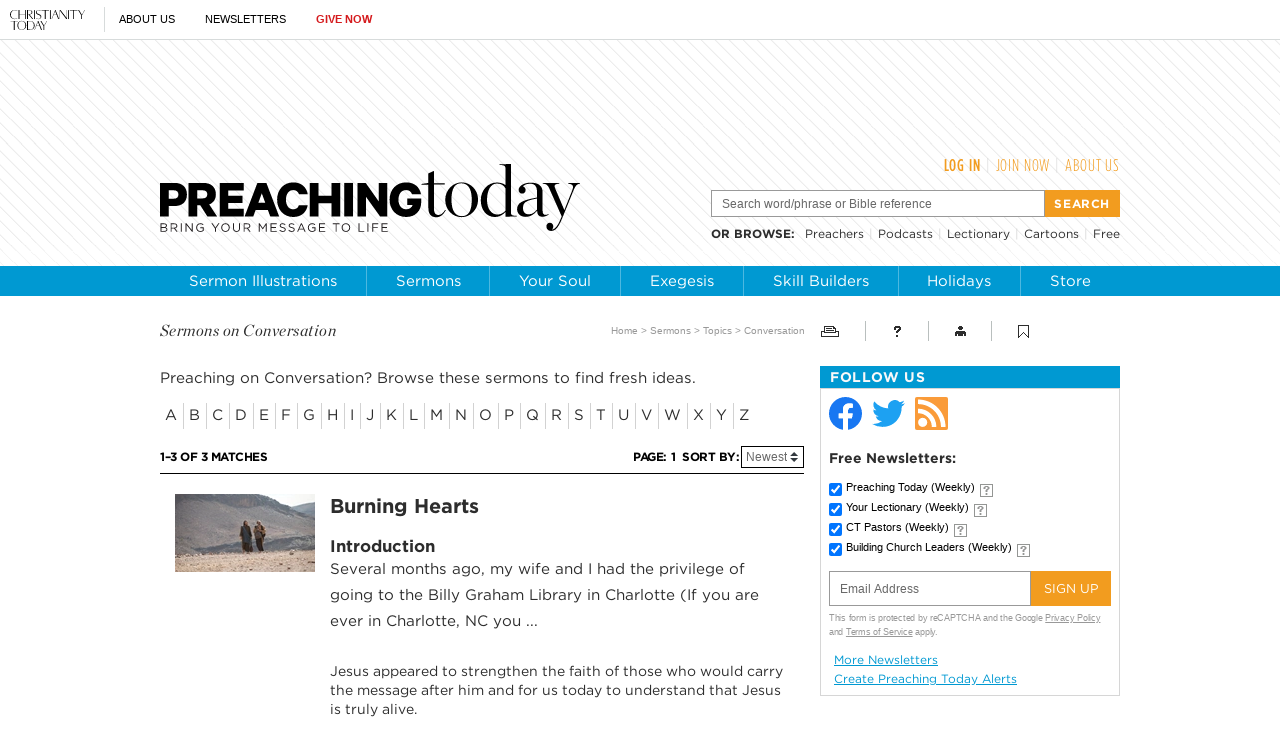

--- FILE ---
content_type: text/html; charset=utf-8
request_url: https://www.preachingtoday.com/sermons/topics/c/conversation/
body_size: 44017
content:
<!DOCTYPE html><html lang="en"><head><meta charset="utf-8" />
<title>Sermon on Conversation | Preaching Today</title><meta name="robots" content="noarchive" />
<meta name="googlebot" content="noarchive" />
<meta http-equiv="content-style-type" content="text/css" />
<link rel="alternate" type="application/rss+xml" title="RSS" href="http://feeds.christianitytoday.com/preachingtoday/illustrations"></link><meta name="test" content="sermons topics" />
<meta name="title" content="Conversation | Sermon Illustrations | Preaching Today" />
<meta name="Keywords" content="Conversation, sermon illustrations, stories, quotes, humor, statistics " />
<meta name="description" content="Sermon illustrations on Conversation. Find stories, quotes, humor, and statistics to bring your sermon on Conversation to life." />
<meta name="property" content="Sermon illustrations on Conversation. Find stories, quotes, humor, and statistics to bring your sermon on Conversation to life." />
<script>
    document.cookie = "__adblocker=; expires=Thu, 01 Jan 1970 00:00:00 GMT; path=/";
    var setNptTechAdblockerCookie = function(adblocker) {
        var d = new Date();
        d.setTime(d.getTime() + 60 * 5 * 1000);
        document.cookie = "__adblocker=" + (adblocker ? "true" : "false") + "; expires=" + d.toUTCString() + "; path=/";
    };
    var script = document.createElement("script");
    script.setAttribute("async", true);
    script.setAttribute("src", "//www.npttech.com/advertising.js");
    script.setAttribute("onerror", "setNptTechAdblockerCookie(true);");
    document.getElementsByTagName("head")[0].appendChild(script);
</script><script>(function(w,d,s,l,i){w[l]=w[l]||[];w[l].push({'gtm.start':
	new Date().getTime(),event:'gtm.js'});var f=d.getElementsByTagName(s)[0],
	j=d.createElement(s),dl=l!='dataLayer'?'&l='+l:'';j.async=true;j.src=
	'https://www.googletagmanager.com/gtm.js?id='+i+dl;f.parentNode.insertBefore(j,f);
	})(window,document,'script','dataLayer','GTM-PQ7R4T9');</script><meta name="viewport" content="width=device-width, initial-scale=1.0" />
<link rel="canonical" href="http://www.preachingtoday.com/sermons/topics/c/conversation/"></link><meta name="google-site-verification" content="O5o8YCE9iD_dk-O8DlUAKJwNvHoLkcoJZdvtJz8SoGk" />
<meta name="msvalidate.01" content="E4C5BBC2DDE0E6A57D244921DEFC0787" />
<meta name="siteID" value="31" />
<meta name="channelID" value="116" />
<!-- Facebook Pixel Code-->
<script>
  !function(f,b,e,v,n,t,s){if(f.fbq)return;n=f.fbq=function(){n.callMethod?
  n.callMethod.apply(n,arguments):n.queue.push(arguments)};if(!f._fbq)f._fbq=n;
  n.push=n;n.loaded=!0;n.version='2.0';n.queue=[];t=b.createElement(e);t.async=!0;
  t.src=v;s=b.getElementsByTagName(e)[0];s.parentNode.insertBefore(t,s)}(window,
  document,'script','https://connect.facebook.net/en_US/fbevents.js');
  fbq('init', '1229094800837003');
  fbq('track', 'PageView');
  fbq('track', 'ViewContent');
  </script><!-- DO NOT MODIFY -->
<!-- End Facebook Pixel Code -->
<meta name="pocket-site-verification" content="03f7692b58fe33e069bf84597f6cb4" />
<link rel="stylesheet" href="/system/css/system.css?10112021"></link><meta name="googleID" content="UA-9788996-4" />
<script>
			(function(i,s,o,g,r,a,m){i['GoogleAnalyticsObject']=r;i[r]=i[r]||function(){
			(i[r].q=i[r].q||[]).push(arguments)},i[r].l=1*new Date();a=s.createElement(o),
			m=s.getElementsByTagName(o)[0];a.async=1;a.src=g;m.parentNode.insertBefore(a,m)
			})(window,document,'script','//www.google-analytics.com/analytics.js','ga');
			
			
				ga('create', 'UA-9788996-4', 'auto', {'cookieFlags': 'Secure'});
			
			ga('create', 'UA-56713656-1', 'auto', {'name': 'corporate'}, {'cookieFlags': 'Secure'});
			
			
			ga('require', 'linkid', 'linkid.js');
			
			
		ga('set', 'dimension2', 'Guest');
	
		ga('set', 'dimension6', '01/27/2026');
	
			
			ga('send', 'pageview', location.pathname + window.location.search);
			ga('corporate.send', 'pageview', location.pathname + window.location.search);
			

			
	
		</script><script async="true" src="https://www.googletagmanager.com/gtag/js?id=G-LTZP1XW9KC"></script><script>
		  window.dataLayer = window.dataLayer || [];
		  function gtag(){dataLayer.push(arguments);}
		  gtag('js', new Date());
		
		  gtag('config', 'G-LTZP1XW9KC', {
				
			'user_status': 'Guest',

		'date_accessed': '01/27/2026',

				'content_type': 'virtualcollection',

			 });
		  gtag('config', 'G-W7FRZNC0C7', {
				
			'user_status': 'Guest',

		'date_accessed': '01/27/2026',

				'content_type': 'virtualcollection',

			 });


		</script><script type="text/javascript">
    (function(e,t,o,n,p,r,i){e.visitorGlobalObjectAlias=n;e[e.visitorGlobalObjectAlias]=e[e.visitorGlobalObjectAlias]||function(){(e[e.visitorGlobalObjectAlias].q=e[e.visitorGlobalObjectAlias].q||[]).push(arguments)};e[e.visitorGlobalObjectAlias].l=(new Date).getTime();r=t.createElement("script");r.src=o;r.async=true;i=t.getElementsByTagName("script")[0];i.parentNode.insertBefore(r,i)})(window,document,"https://diffuser-cdn.app-us1.com/diffuser/diffuser.js","vgo");
    vgo('setAccount', '26374210');
    vgo('setTrackByDefault', true);

    vgo('process');
</script><script async="async" src="https://www.googletagservices.com/tag/js/gpt.js"></script><script>
  var googletag = googletag || {};
  googletag.cmd = googletag.cmd || [];
</script><meta property="og:site_name" content="Preaching Today" />
<meta property="og:url" content="https://preachingtoday.com/sermons/topics/c/conversation/" />
<meta property="og:type" content="collection" />
<meta property="og:title" content="Conversation" />
<meta property="og:image" content="http://www.preachingtoday.com/site/img/logo_pt_fb.png" />
<meta name="twitter:card" content="summary" />
<meta name="twitter:site" content="@preachingtoday" />
<meta name="twitter:title" content="Conversation" />
<meta name="twitter:image" content="http://www.preachingtoday.com/site/img/logo_pt_fb.png" />
<link rel="apple-touch-icon" href="/apple-touch-icon.png"></link><meta name="content_type" content="collection" />
<meta name="postdate" content="9/1/2019 12:00:00 AM" />
<meta name="ct:locked" content="true" />
<meta name="ct:English" content="lang" />
<link rel="stylesheet" type="text/css" href="https://cloud.typography.com/7055514/6932352/css/fonts.css"></link><link href="/site/css/site.css?02012022" rel="stylesheet"></link><meta name="keywords" content="Conversation," />
<meta name="description" content="Preaching Today provides pastors and preachers sermon prep help with sermon illustrations, sermons, sermon ideas, and preaching articles." />
<script>
	function linkToScripture(reference) {
		var url = 'https://www.biblegateway.com/passage/?search=';
		window.open(url + reference);
	}
</script><!-- Hotjar Tracking Code for http://preachingtoday.com -->
<script>
    (function(h,o,t,j,a,r){
        h.hj=h.hj||function(){(h.hj.q=h.hj.q||[]).push(arguments)};
        h._hjSettings={hjid:610947,hjsv:5};
        a=o.getElementsByTagName('head')[0];
        r=o.createElement('script');r.async=1;
        r.src=t+h._hjSettings.hjid+j+h._hjSettings.hjsv;
        a.appendChild(r);
    })(window,document,'//static.hotjar.com/c/hotjar-','.js?sv=');
</script></head><body><!-- Jump directly to the Content is used on the articles page to skip the navigation and jump on main content -->
<a class="accessible p-absolute" href="#accessibility-jump-to-content">Jump directly to the Content</a><div class="global-header z-index10 desktop-true d-flex"><figure class="global-header_logo spacer-left-10 spacer-inner-right-20"><a href="https://www.christianitytoday.org/" target="_parent"><img width="75" height="20" alt="Christianity Today" title="Christianity Today" src="https://www.christianitytoday.com/wp-content/uploads/2024/07/logo_christianitytoday_black_d891f7.svg" /></a></figure><ul class="global-header_menus align-center d-flex p-relative list-unstyled"><li class="global-header_menus-item"><a href="https://www.christianitytoday.org/who-we-are/our-ministry/" class="submenu-item_link uppercase" target="_parent">About Us</a><ul class="submenu submenu_ministry"><li class="submenu-item"><a href="https://www.christianitytoday.org/who-we-are/our-ministry/" target="_parent">Our Ministry</a></li><li class="submenu-item"><a href="https://www.christianitytoday.org/who-we-are/gap-we-see/" target="_parent">The Gap We See</a></li><li class="submenu-item"><a href="https://www.christianitytoday.org/stories/" target="_parent">Stories</a></li><li class="submenu-item"><a href="https://www.christianitytoday.org/partner-with-us/" target="_parent">Partner with Us</a></li></ul></li><li class="global-header_menus-item"><a class="js-clickTrack uppercase" data-category="NL Sub" data-action="/sermons/topics/c/conversation/" data-label="Global Header" href="https://www.christianitytoday.org/myaccount/?page=newsletters" target="_parent">Newsletters</a></li><li class="global-header_menus-item"><a class="js-clickTrack uppercase strong color-red" data-category="Donate Link" data-action="Global Header" data-label="Preaching Today" href="https://www.christianitytoday.org/give/" target="_parent">Give Now</a></li></ul></div>
<div class="global-navigation z-index10 mobile-true u-cf"><figure class="favicon"><a href="https://www.christianitytoday.org/" target="_parent"><img src="https://www.christianitytoday.com/wp-content/uploads/2024/09/logo_ct_black.svg" width="22" height="21" /></a></figure><div class="navigation-bar js-globalNavTrigger"><figure class="navigation-trigger"><img class="navigation-icon js-topNavIcon js-navIcon" src="/system/img/icon_hamburger.svg" width="20" height="16" /><img class="close-icon js-closeIcon display-none" src="/system/img/btn_close_x.svg" width="16" height="16" /></figure><span class="navigation-bar_explore d-flex align-items-center mobile-true js-topNavIcon js-navIcon">Explore</span><ul class="navigation-dropdown js-Nav"><li class="navigation-dropdown-item js-navdrop-down"><a href="https://www.christianitytoday.org/" class="over" target="_parent">About Us</a><img class="arrow arrow-down arrow-who" src="/system/img/btn_arrow.png" /><img class="arrow arrow-up display-none" src="/system/img/btn_arrow_up.png" /><ul class="navigation-dropdown-menu js-menuItemContainer dropdown-menu-first"><li><a href="https://www.christianitytoday.org/who-we-are/our-ministry/" target="_parent">Our Ministry</a></li><li><a href="https://www.christianitytoday.org/who-we-are/gap-we-see/" target="_parent">The Gap We See</a></li><li><a href="https://www.christianitytoday.org/stories/" target="_parent">Stories</a></li><li><a href="https://www.christianitytoday.org/partner-with-us/" target="_parent">Partner With Us</a></li></ul></li><li class="navigation-dropdown-item"><a href="https://www.christianitytoday.org/myaccount/?page=newsletters" target="_parent">Newsletters</a></li><li class="navigation-dropdown-item"><a href="https://www.christianitytoday.org/give/" class="color-red" target="_parent">Give Now</a></li></ul></div>
</div>
<noscript><img height="1" width="1" style="display:none" src="https://www.facebook.com/tr?id=1800576576821396%26ev=PageView%26noscript=1" /></noscript><div class="l-wrap"><header class="spacer-inner-top-10 spacer-inner-bottom-10"><div class="container"><div id="topAd" class="d-flex justify-content-between" style="height:90px;"><figure><div id="top_1" class="gam-ad" site="preachingtoday" area="feature" position="top_1" size="728x90" category="" keyword="" platform="" status="guest" visit_source="" ><script>googletag.cmd.push(function() { var mapping = googletag.sizeMapping().addSize([1024, 0], [728, 90]).addSize([768, 0], [728, 90]). addSize([0, 0], [320, 50]).build(); googletag.defineSlot('/22855791845/preachingtoday', [728,90], 'top_1').addService(googletag.pubads()).setTargeting('position', ['top_1']); googletag.pubads().setTargeting('area','feature').setTargeting('category','').setTargeting('keyword','').setTargeting('platform','').setTargeting('status','guest').setTargeting('visit_source',''); googletag.enableServices(); googletag.display('top_1'); });</script></div></figure><figure><div id="top_2" class="gam-ad" site="preachingtoday" area="feature" position="top_2" size="200x90" category="" keyword="" platform="" status="guest" visit_source="" ><script>googletag.cmd.push(function() { var mapping = googletag.sizeMapping().addSize([1024, 0], [728, 90]).addSize([768, 0], [728, 90]). addSize([0, 0], [320, 50]).build(); googletag.defineSlot('/22855791845/preachingtoday', [200,90], 'top_2').addService(googletag.pubads()).setTargeting('position', ['top_2']); googletag.pubads().setTargeting('area','feature').setTargeting('category','').setTargeting('keyword','').setTargeting('platform','').setTargeting('status','guest').setTargeting('visit_source',''); googletag.enableServices(); googletag.display('top_2'); });</script></div></figure></div>
<div id="header" class="d-flex justify-content-between align-items-center"><figure><a href="/"><img src="/system/img/logos/pt_tagline.svg" width="420" alt="Preaching Today" title="Preaching Today" /></a></figure><div id="headerJoinAndSearch" class="spacer-top-15 spacer-bottom-15"><div id="headerJoin" class="user-info align-right spacer-bottom-15"><div class="piano-loggedOut" style="display:none;"><ul class="user-info-nav uppercase d-flex justify-content-end"><li><a class="js-piano color-orange bold-500" onclick="pianoLogin();">Log In</a></li><li class="info-divider spacer-left-5 spacer-right-5"><span class="color-light-gray">|</span></li><li><a class="color-orange js-clickTrack" href="/membership?utm_campaign=site-links&utm_medium=header&utm_source=site" data-category="Sub Link" data-action="Preaching Today" data-label="Conversation">Join Now</a></li><li class="info-divider spacer-left-5 spacer-right-5"><span class="color-light-gray">|</span></li><li><a class="join color-orange" href="/help/">About Us</a></li></ul></div>
<div class="piano-loggedIn dropdown-toggle" style="display:none;"><span class="d-flex align-items-center justify-content-end bold-500 color-black uppercase" data-hj-suppress=""><span class="piano-name"></span><img src="/site/img/icon_arrow_launchlogin.gif" alt="subscriber options" title="subscriber options" class="spacer-left-5" height="5" width="9" /></span><ul class="dropdown-nav dropdown-nav-end font-gotham"><li class="nav-item"><a class="info" href="/account/">My Account</a></li><li class="nav-item"><a class="info" href="/myaccount/?page=newsletters">My E-newsletters</a></li><li class="nav-item"><a class="info" href="/myaccount/?page=cabinet">My Cabinet</a></li><li class="nav-item"><a class="js-clickTrack info" onclick="pianoLogout();">Log Out</a></li></ul></div>
</div>
<div id="headerSearch" class="header-search"><form class="js-autocomplete" id="searchForm" action="/search/" method="get"><div class="input-group"><input type="text" class="form-input form-input-sm text-sm clearField" name="query" value="Search word/phrase or Bible reference" autocomplete="off" /><input id="headerSearchSubmit" class="submit-text btn-orange uppercase" type="submit" value="Search" /></div>
</form><ul class="header-browse text-sm d-flex align-items-center spacer-top-10"><li><strong class="uppercase spacer-right-10">Or <a href="/browse/">browse</a>: </strong></li><li><a href="/preachers/">Preachers</a></li><li class="spacer-left-5 spacer-right-5"><span class="color-light-gray">|</span></li><li><a href="/podcasts/">Podcasts</a></li><li class="spacer-left-5 spacer-right-5"><span class="color-light-gray">|</span></li><li><a href="/lectionary/">Lectionary</a></li><li class="spacer-left-5 spacer-right-5"><span class="color-light-gray">|</span></li><li><a href="/media/cartoons/">Cartoons</a></li><li class="spacer-left-5 spacer-right-5"><span class="color-light-gray">|</span></li><!--li class="nav-item dropdown-item dropdown-toggle" id="navMedia">
							<a href="https://media.preachingtoday.com/" class="">Videos</a>
							<ul class="dropdown-nav dropdown-nav-end">
								<li class="nav-item"><a href="https://media.preachingtoday.com/countdowns">Countdowns</a></li>
								<li class="nav-item"><a href="https://media.preachingtoday.com/mini-movies">Mini Movies</a></li>
								<li class="nav-item"><a href="https://media.preachingtoday.com/motion-backgrounds">Motion Backgrounds</a></li>
								<li class="nav-item"><a href="https://media.preachingtoday.com/seasonal">Seasonal</a></li>
								<li class="nav-item"><a href="https://media.preachingtoday.com/still-backgrounds">Still Backgrounds</a></li>
								<li class="nav-item"><a href="https://media.preachingtoday.com/worship-tracks">Worship Tracks</a></li>
							</ul>
						</li-->
<li><a href="/store/free.html">Free</a></li></ul></div>
</div>
</div>
</div>
</header><nav id="topnav" class="bg-blue"><ul class="navbar-nav d-flex"><li class="nav-item" id="navFindIllustrations"><a href="/illustrations/" class="nav-item-link">Sermon Illustrations</a></li><li class="nav-item" id="navSermons"><a href="/sermons/" class="nav-item-link">Sermons</a></li><li class="nav-item" id="navSoul"><a href="/your-soul/" class="nav-item-link">Your Soul</a></li><li class="nav-item" id="navExegesis"><a href="/exegesis/" class="nav-item-link">Exegesis</a></li><li class="nav-item" id="navSharpen"><a href="/skills/" class="nav-item-link">Skill Builders</a></li><li class="nav-item" id="navHoliday"><a href="/holidays-events/" class="nav-item-link">Holidays</a></li><li class="nav-item dropdown-item dropdown-toggle" id="navStore"><a href="javascript:void(0)" class="nav-item-link">Store</a><ul class="dropdown-nav dropdown-nav-end"><li class="nav-item" id="navGuides"><a href="/preaching-guides/" class="nav-item-link">Preaching Guides</a></li><li class="nav-item" id="navPreaching"><a href="https://www.preachingtoday.com/books/art-and-craft-of-biblical-preaching/" class="nav-item-link">Biblical Preaching</a></li><li class="nav-item" id="navBooks"><a href="https://store.christianitytoday.com/collections/books-other-resources" class="nav-item-link">Books</a></li></ul></li></ul></nav><div id="accessibility-jump-to-content" class="l-outer"><div id="page" class="container"><div id="content"><div id="contentHead"><h2 id="sermonHeader" class="categoryHeader">Sermons on Conversation</h2><br /><p class="crumbs"><a href="/">Home</a> &gt; <a href="/sermons/">Sermons</a> &gt; <a href="/sermons/topics">Topics</a> &gt; Conversation</p>
</div>
<div id="genericPage" class="collection"><p>Preaching on Conversation? Browse these sermons to find fresh ideas.</p>
<ul><li class="nav-browseTopics"><a class="alphabetList" href="/illustrations/topics/a/">A</a></li><li class="nav-browseTopics"><a class="alphabetList" href="/illustrations/topics/b/">B</a></li><li class="nav-browseTopics"><a class="alphabetList" href="/illustrations/topics/c/">C</a></li><li class="nav-browseTopics"><a class="alphabetList" href="/illustrations/topics/d/">D</a></li><li class="nav-browseTopics"><a class="alphabetList" href="/illustrations/topics/e/">E</a></li><li class="nav-browseTopics"><a class="alphabetList" href="/illustrations/topics/f/">F</a></li><li class="nav-browseTopics"><a class="alphabetList" href="/illustrations/topics/g/">G</a></li><li class="nav-browseTopics"><a class="alphabetList" href="/illustrations/topics/h/">H</a></li><li class="nav-browseTopics"><a class="alphabetList" href="/illustrations/topics/i/">I</a></li><li class="nav-browseTopics"><a class="alphabetList" href="/illustrations/topics/j/">J</a></li><li class="nav-browseTopics"><a class="alphabetList" href="/illustrations/topics/k/">K</a></li><li class="nav-browseTopics"><a class="alphabetList" href="/illustrations/topics/l/">L</a></li><li class="nav-browseTopics"><a class="alphabetList" href="/illustrations/topics/m/">M</a></li><li class="nav-browseTopics"><a class="alphabetList" href="/illustrations/topics/n/">N</a></li><li class="nav-browseTopics"><a class="alphabetList" href="/illustrations/topics/o/">O</a></li><li class="nav-browseTopics"><a class="alphabetList" href="/illustrations/topics/p/">P</a></li><li class="nav-browseTopics"><a class="alphabetList" href="/illustrations/topics/q/">Q</a></li><li class="nav-browseTopics"><a class="alphabetList" href="/illustrations/topics/r/">R</a></li><li class="nav-browseTopics"><a class="alphabetList" href="/illustrations/topics/s/">S</a></li><li class="nav-browseTopics"><a class="alphabetList" href="/illustrations/topics/t/">T</a></li><li class="nav-browseTopics"><a class="alphabetList" href="/illustrations/topics/u/">U</a></li><li class="nav-browseTopics"><a class="alphabetList" href="/illustrations/topics/v/">V</a></li><li class="nav-browseTopics"><a class="alphabetList" href="/illustrations/topics/w/">W</a></li><li class="nav-browseTopics"><a class="alphabetList" href="/illustrations/topics/x/">X</a></li><li class="nav-browseTopics"><a class="alphabetList" href="/illustrations/topics/y/">Y</a></li><li class="nav-browseTopics"><a class="alphabetList" href="/illustrations/topics/z/">Z</a></li></ul><div class="pagination u-cf border-bottom-black"><span class="paging-stats paging-label">
							1&ndash;3 of 3 Matches</span><div class="paging-item ml-auto align-items-center"><span class="paging-label">Page:</span><strong class="paging-link current">1</strong></div>
<form method="get" class="paging-sort spacer-left-5"><span class="paging-label">Sort By:</span><select name="order" class="js-sortBy js-selectExplore sortBy"><option value="newest">newest</option><option value="oldest">oldest</option></select></form></div>
<div class="waterfall d-flex result"><figure class="waterfall-image spacer-right-15"><a href="/sermons/sermons/2020/february/burning-hearts.html"><img src="https://aws-images.christianitytoday.com/images/115749.jpg?h=78&w=140" srcset="https://aws-images.christianitytoday.com/images/115749.jpg?w=280 2x" width="140" title="Burning Hearts" alt="Burning Hearts" /></a></figure><div class="waterfall-content contentText "><h5 class="title title-4"><a href="/sermons/sermons/2020/february/burning-hearts.html">Burning Hearts</a></h5><br /><h4 class="subhead">Introduction</h4>
<p class="text">Several months ago, my wife and I had the privilege of going to the Billy Graham Library in Charlotte (If you are ever in Charlotte, NC you ...</p><br /><div class="deck">Jesus appeared to strengthen the faith of those who would carry the message after him and for us today to understand that Jesus is truly alive.</div>
<br /><div class="byline">David Karn</div>
<br />[<a class="color-blue %%var.readMoreClass%% relatedToggle js-toggleLink" href="/sermons/sermons/2020/february/burning-hearts.html">Read More</a>]
	</div>
</div>
<div class="waterfall d-flex result"><div class="waterfall-content contentText "><h5 class="title title-4"><a href="/sermons/sermons/2012/march/beyondfriends.html">Beyond Friends</a></h5><br /><h4 class="subhead">Introduction</h4>
<p class="text">Where are you on your spiritual journey? And what would help you take the next step?</p>
<p class="text">A couple of years ago we joined hundreds of churches across ...</p><br /><div class="deck">Friends will take you farther and deeper in your spiritual journey than you could alone.</div>
<br /><div class="byline">Bryan Wilkerson</div>
<br />[<a class="color-blue %%var.readMoreClass%% relatedToggle js-toggleLink" href="/sermons/sermons/2012/march/beyondfriends.html">Read More</a>]
	</div>
</div>
<div class="waterfall d-flex result"><div class="waterfall-content contentText "><h5 class="title title-4"><a href="/sermons/sermons/2012/march/truefriends.html">True Friends</a></h5><br /><h4 class="subhead">Introduction</h4>
<p class="text">Last week I tossed out a question and invited you to respond: is it possible to be spiritual friends with a non-believer? For the past six ...</p><br /><div class="deck">Spiritual friendships with people of other faith or no faith are not only possible, they're powerful.</div>
<br /><div class="byline">Bryan Wilkerson</div>
<br />[<a class="color-blue %%var.readMoreClass%% relatedToggle js-toggleLink" href="/sermons/sermons/2012/march/truefriends.html">Read More</a>]
	</div>
</div>
<div class="pagination u-cf border-top-black"><span class="paging-stats paging-label">
							1&ndash;3 of 3 Matches</span><div class="paging-item ml-auto align-items-center"><span class="paging-label">Page:</span><strong class="paging-link current">1</strong></div>
<form method="get" class="paging-sort spacer-left-5"><span class="paging-label">Sort By:</span><select name="order" class="js-sortBy js-selectExplore sortBy"><option value="newest">newest</option><option value="oldest">oldest</option></select></form></div>
</div>
</div>
<div id="rightnav"><ul class="utility-buttons d-flex align-items-center spacer-top-25 spacer-bottom-25"><li class="print"><a id="utilPrint" class="tooltip utilities-item utility-button utility-button_print js-printSubs" title="Print this Page" data-url="/site/utilities/print.html?channel=116&type=collection&id=24650" data-height="600" data-widthval="800"></a></li><li class="help"><a id="utilHelp" class="tooltip utilities-item utility-button utility-button_help" title="Help & Info" href="/help/"></a></li><li class="myaccount"><a id="utilAccount" class="tooltip utilities-item utility-button utility-button_myAccount" title="My Account" href="/account"></a></li><li class="cabinet"><span id="utilCabinet" class="tooltip utilities-item loginRequired utility-button utility-button_cabinet" title="Please subscribe to use the My Cabinet feature"></span></li></ul><div class="widget"><div id="navConsole" class="widget-navConsole"><h5 class="widget-title bg-blue text-md uppercase ">Follow Us</h5><div id="navConsoleTab" class="border-box"><div class="d-flex align-items-center"><figure class="spacer-right-10"><a target="_blank" href="https://www.facebook.com/PreachingToday"><img alt="Follow Preaching Today on Facebook" title="Follow Preaching Today on Facebook" src="/system/img/icon_facebook.svg" height="33" width="33" /></a></figure><figure class="spacer-right-10"><a target="_blank" href="https://twitter.com/preachingtoday"><img alt="Follow Preaching Today on Facebook" title="Follow Preaching Today on Facebook" src="/system/img/icon_twitter.svg" height="33" width="33" /></a></figure><figure class="spacer-right-10"><a target="_blank" href="http://feeds.christianitytoday.com/preachingtoday/illustrations"><img alt="Follow Preaching Today on Facebook" title="Follow Preaching Today on Facebook" src="/system/img/icon_rss.svg" height="33" width="33" /></a></figure></div>
<div id="newsletters" class="spacer-top-10 spacer-inner-top-10"><h6 class="newsletterHeading text-md strong spacer-bottom-5">Free Newsletters:</h6><form class="newsletterSubscribe clearfix js-recaptchaForm " method="post" action="/myaccount/newsletters/newsletter_subscribe.html" target="_blank"><div class="newsletterList"><div class="nlList_item"><input type="checkbox" class="checkbox nlList_item_checkbox" value="51" name="listID" checked="checked" /><label for="51"></label><a class="js-printSubs newsletterSample nlList_item_link" data-url="https://newsletters.christianitytoday.com/preachingtoday/" data-height="600" data-widthval="800" title="View sample newsletter" target="_blank">Preaching Today
			<span class="newsletterFrequency">(Weekly)</span></a><img src="/system/newsletters/img/question_mark.gif" class="tooltip nlList_item_info" title="Fresh sermon illustrations and updates on new sermons, preaching articles and much more!" /></div>
<div class="nlList_item"><input type="checkbox" class="checkbox nlList_item_checkbox" value="66" name="listID" checked="checked" /><label for="66"></label><a class="js-printSubs newsletterSample nlList_item_link" data-url="https://newsletters.christianitytoday.com/yourlectionary/" data-height="600" data-widthval="800" title="View sample newsletter" target="_blank">Your Lectionary
			<span class="newsletterFrequency">(Weekly)</span></a><img src="/system/newsletters/img/question_mark.gif" class="tooltip nlList_item_info" title="Highlighting Lectionary texts and fresh sermon illustrations from PreachingToday.com in each reading." /></div>
<div class="nlList_item"><input type="checkbox" class="checkbox nlList_item_checkbox" value="42" name="listID" checked="checked" /><label for="42"></label><a class="js-printSubs newsletterSample nlList_item_link" data-url="https://newsletters.christianitytoday.com/ctpastors/" data-height="600" data-widthval="800" title="View sample newsletter" target="_blank">CT Pastors
			<span class="newsletterFrequency">(Weekly)</span></a><img src="/system/newsletters/img/question_mark.gif" class="tooltip nlList_item_info" title="Each weekly CT Pastors issue equips you with the best wisdom and practical tools for church ministry." /></div>
<div class="nlList_item"><input type="checkbox" class="checkbox nlList_item_checkbox" value="15" name="listID" checked="checked" /><label for="15"></label><a class="js-printSubs newsletterSample nlList_item_link" data-url="https://newsletters.christianitytoday.com/bcl/" data-height="600" data-widthval="800" title="View sample newsletter" target="_blank">Building Church Leaders
			<span class="newsletterFrequency">(Weekly)</span></a><img src="/system/newsletters/img/question_mark.gif" class="tooltip nlList_item_info" title="Each issue contains new articles and insights on leadership training, updates on what's been added to BuildingChurchLeaders.com, and other practical help to build faithful and effective leaders in your church." /></div>
</div><div class="newsletterFields system-nl-form"><div class="newsletterEmail nlField"><label for="newsletterEmailInput" class="nlField_label">Email Address</label><input type="email" class="nlField-email newsletterEmailInput js-emailInput" name="email" placeholder="Email Address" value="" /></div>
<div class="newsletterSubmit"><label for="newsletterSubmitInput">Subscribe to the selected newsletters.</label><input type="submit" class="js-clickTrack newsletterSubmitInput nl-signup " data-category="NL Sub" data-action="/sermons/topics/c/conversation/" data-label="Rightnav" name="submitBtn" value="Sign Up" style="background-color: #f29c1f;" /></div>
</div>
<input type="hidden" name="nlsource" value="Preaching Today" /><input type="hidden" name="checkedboxes" value="" /><input type="hidden" name="targetID" value="22" /><input type="hidden" name="action" value="subscribe" /><input type="hidden" name="acNL" value="true" /></form><div class="spacer-top-5"><a href="/myaccount/?newsletters" class="readMore text-sm d-inline-block">More Newsletters</a><a href="/myaccount/?page=alerts" class="readMore text-sm d-inline-block">Create Preaching Today Alerts</a></div>
</div>
</div>
</div>
</div>
<div class="widget"><!-- begin: nav 1 -->
<div class="ad"><div id="nav_1" class="gam-ad" site="preachingtoday" area="feature" position="nav_1" size="300x250,300x600" category="" keyword="" platform="" status="guest" visit_source="" ><script>googletag.cmd.push(function() { var mapping = googletag.sizeMapping().addSize([1024, 0], [728, 90]).addSize([768, 0], [728, 90]). addSize([0, 0], [320, 50]).build(); googletag.defineSlot('/22855791845/preachingtoday', [[300,250],[300,600],], 'nav_1').addService(googletag.pubads()).setTargeting('position', ['nav_1']); googletag.pubads().setTargeting('area','feature').setTargeting('category','').setTargeting('keyword','').setTargeting('platform','').setTargeting('status','guest').setTargeting('visit_source',''); googletag.enableServices(); googletag.display('nav_1'); });</script></div></div>
<!-- end: nav 1 -->
</div>
<div class="widget"></div>
<div class="widget"><!-- begin: nav 2 -->
<div class="ad"><div id="nav_2" class="gam-ad" site="preachingtoday" area="feature" position="nav_2" size="300x250" category="" keyword="" platform="" status="guest" visit_source="" ><script>googletag.cmd.push(function() { var mapping = googletag.sizeMapping().addSize([1024, 0], [728, 90]).addSize([768, 0], [728, 90]). addSize([0, 0], [320, 50]).build(); googletag.defineSlot('/22855791845/preachingtoday', [300,250], 'nav_2').addService(googletag.pubads()).setTargeting('position', ['nav_2']); googletag.pubads().setTargeting('area','feature').setTargeting('category','').setTargeting('keyword','').setTargeting('platform','').setTargeting('status','guest').setTargeting('visit_source',''); googletag.enableServices(); googletag.display('nav_2'); });</script></div></div>
<!-- end: nav 2 -->
</div>
<div class="widget"><div id="beaconAdsDiv" class=""><!-- Beacon Ads Code -->
<script async="async" src="https://www.googletagservices.com/tag/js/gpt.js"></script><script>
		var googletag = googletag || {};
		googletag.cmd = googletag.cmd || [];
	</script><div id="div-gpt-ad-sidebar"><script>
			googletag.cmd.push(function() {
				var site = window.location.hostname;
				var section = window.location.pathname.split('/')[1];
				var mapSidebar = googletag.sizeMapping()
				.addSize([768, 200], [300, 250])
				.build();
				window.SidebarSlot = googletag.defineSlot('/21645437283/CT/Sidebar', [0, 0],'div-gpt-ad-sidebar')
				.defineSizeMapping(mapSidebar)
				.addService(googletag.pubads())
				.setTargeting('site', (site ? site : 'none'))
				.setTargeting('section', (section ? section : 'home'));
				googletag.pubads().collapseEmptyDivs();
				googletag.enableServices();
				googletag.display('div-gpt-ad-sidebar');
			});
		</script></div>
<!-- End Beacon Ads Code -->
</div>
</div>
</div>
</div>
</div>
</div>
<footer class="ct-global-footer"><div class="global-footer global-footer-local-links js-footer u-cf  spacer-inner-top-40 spacer-inner-bottom-50"><figure class="global-footer_logo align-center d-flex align-items-center justify-content-center"><a href="/"><img alt="Preaching Today" title="Preaching Today" width="" class="logo_narrow" src="/system/img/logos/pt.svg" /></a></figure><ul class="global-footer_list-links justify-content-center align-items-center"><li class="footer-inner_links-label spacer-right-10"><strong><a href="/">Preaching&nbsp;Today</a>:</strong></li><li><a href="/" target="_parent">Home</a></li><li class="divider">|</li><li><a href="/help/gettingstarted/whatispreachingtoday.html#answer" target="_parent">About&nbsp;Us</a></li><li class="divider">|</li><li><a href="/help/permissionsprivacy/privacypolicy.html" target="_parent">Privacy&nbsp;Policy</a></li><li class="divider">|</li><li><a href="/myaccount/" target="_parent">My&nbsp;Account</a></li><li class="divider">|</li><li><a href="https://help.christianitytoday.com/hc/en-us/requests/new?ticket_form_id=360002884994" target="_parent">Contact&nbsp;Us</a></li><li class="divider">|</li><li><a href="http://feeds.feedburner.com/preachingtoday/all" target="_parent">RSS</a></li><li class="divider">|</li><li><a href="http://www.christianitytodayads.com/" target="_parent">Advertise&nbsp;with&nbsp;Us</a></li><li class="divider">|</li><li><a href="/help/" target="_parent">Help&nbsp;&&nbsp;Info</a></li><li class="divider">|</li><li><a href="/help/sitemap.html" target="_parent">Site&nbsp;Map</a></li><li class="divider">|</li><li class="piano-loggedOut" style="display:none;"><a class="js-piano" onclick="pianoLogin();">Log In</a></li><li class="piano-loggedIn" style="display:none;"><a class="js-clickTrack" onclick="pianoLogout();">Log Out</a></li></ul><div class="global-footer_newsletter-section"><div class="global-footer_newsletter spacer-bottom-40 spacer-top-20" id="global-footer_newsletter"><label class="global-footer_newsletter-heading uppercase align-center spacer-bottom-10">Stay informed. Sign up for our free newsletter.</label><form class="newsletterSubscribe clearfix js-recaptchaForm " method="post" action="/myaccount/newsletters/newsletter_subscribe.html" target="_blank"><div class="newsletterList"><div class="nlList_item"><input type="hidden" value="51" name="listID" /><p><strong>
												Sign up for our  newsletter:
											</strong> 
										Fresh sermon illustrations and updates on new sermons, preaching articles and much more!
									</p>
</div>
</div><div class="newsletterFields system-nl-form"><div class="newsletterEmail nlField"><label for="newsletterEmailInput" class="nlField_label">Email Address</label><input type="email" class="nlField-email newsletterEmailInput js-emailInput" name="email" placeholder="ENTER YOUR EMAIL" value="" /></div>
<div class="newsletterSubmit"><label for="newsletterSubmitInput">Subscribe to the selected newsletters.</label><input type="submit" class="js-clickTrack newsletterSubmitInput nl-signup" data-category="NL Sub" data-action="/sermons/topics/c/conversation/" data-label="Footer" name="submitBtn" value="Sign Up" style="background-color: ;" /></div>
</div>
<input type="hidden" name="nlsource" value="G-S-NL-list.inc" /><input type="hidden" name="checkedboxes" value="" /><input type="hidden" name="targetID" value="16" /><input type="hidden" name="action" value="subscribe" /><input type="hidden" name="acNL" value="true" /></form></div>
</div>
</div>
<div class="global-footer"><div class="global-footer_container"><div class="global-footer_links-section spacer-bottom-10 u-cf"><div class="global-footer_links-left"><figure class="global-footer_left-top"><a href="https://www.christianitytoday.org/who-we-are/our-ministry/online-history.html" target="_parent" class="favicon"></a><a href="https://www.christianitytoday.org/" target="_parent"><img src="https://www.christianitytoday.com/wp-content/uploads/2024/07/logo_christianitytoday_black_d891f7.svg" title="Christianity Today" alt="Christianity Today" style="width: 140px;" /></a></figure><div class="global-footer_left-bottom spacer-top-35"><div class="global-footer_links-widgets first"><a class="global-footer_donate js-clicktrack" data-category="Give Link" data-action="Global footer Give button" data-label="http://preachingtoday.com" href="https://www.christianitytoday.org/give/" target="_parent">Give Today</a></div>
<div class="global-footer_links-widgets"><ul class="main-list"><li class="main-list_item"><a href="https://www.christianitytoday.org/who-we-are/our-ministry/" target="_parent">Our Ministry</a></li><li class="main-list_item"><a href="https://www.christianitytoday.org/who-we-are/gap-we-see/" target="_parent">The Gap We See</a></li><li class="main-list_item"><a href="https://www.christianitytoday.org/stories/" target="_parent">Stories</a></li><li class="main-list_item"><a href="https://www.christianitytoday.org/partner-with-us/" target="_parent">How to Partner</a></li></ul></div>
<div class="global-footer_links-widgets"><ul class="main-list"><li class="main-list_item"><a href="https://www.christianitytoday.org/careers/" target="_parent">Careers</a></li><li class="main-list_item"><a href="https://www.christianitytoday.org/media-room/" target="_parent">Media Room</a></li><li class="main-list_item"><a href="https://www.christianitytoday.org/what-we-do/connect-with-us/" target="_parent">Follow Us</a></li></ul></div>
<div class="global-footer_links-widgets"><ul class="main-list"><li class="main-list_item"><a href="https://www.christianitytoday.org/help/permissionsandprivacy/privacy-policy.html" target="_parent">Privacy Policy & Cookies</a></li><li class="main-list_item"><a href="https://www.christianitytoday.org/help/permissionsandprivacy/terms-of-use.html" target="_parent">Terms of Use</a></li><li class="main-list_item"><a href="http://www.christianitytodayads.com/" target="_parent">Advertise</a></li></ul></div>
<div class="global-footer_links-widgets"><ul class="main-list"><li class="main-list_item"><a href="https://www.christianitytoday.org/help/" target="_parent">Help</a></li><li class="main-list_item"><a href="https://help.christianitytoday.com/hc/en-us/requests/new" target="_parent">Contact Us</a></li><li class="main-list_item"><a href="https://www.christianitytoday.com/account" target="_parent">My Account</a></li></ul></div>
</div>
</div>
</div>
<div class="global-footer_bottom-section d-flex align-items-center"><div class="declaration spacer-bottom-10 spacer-top-10"><strong>&copy; 2026 Christianity Today</strong> - a 501(c)(3) nonprofit organization. "Christianity Today" and "CT" are the registered trademarks of Christianity Today International. All rights reserved. 
			</div>
<figure class="js-backToTop ml-auto"><a href="#"><img src="/system/img/icon_up_arrow.png" alt="Back to top" title="Back to top" width="28" height="13" /></a></figure></div>
</div>
</div>
</footer><script src="/system/javascript/vendor/jquery.js"></script><script src="https://platform.twitter.com/widgets.js"></script><script src="/system/javascript/sites/pt/site.js?12062021"></script><style>
	.recaptcha-text, .recaptcha-text a { font-family: 'Gotham SSm A', 'Gotham SSm B', Verdana, sans-serif; line-height: 11pt; font-size: 9px; color: #999999; letter-spacing: -0.03em; margin: 5px 0 5px 0; }
	.recaptcha-text a { text-decoration: underline !important; color: #999999 !important; }
	.recaptcha-error, .recaptcha-error a { font-weight: 700; color: #d51b1e !important; }
	.grecaptcha-badge { visibility: hidden; }
</style><script src="/system/recaptcha/js/recaptcha.js?02222024"></script><script src="/system/javascript/googleads/content-ads.js?06232023"></script><div id="fb-root"></div>
<script>
	window.fbAsyncInit = function() {
		FB.init({appId: 182266728542314, status: true, cookie: true, xfbml: true});
		
			FB.Event.subscribe('edge.create', function(href, widget) {
				_gaq.push(['_trackEvent', 'facebook', 'Facebook like', href]);
			});                 
		
	};
</script><script src="//connect.facebook.net/en_US/all.js#xfbml=1"></script><!-- Facebook SDK -->
<script>
			!function(d,s,id){var js,fjs=d.getElementsByTagName(s)[0],p=/^http:/.test(d.location)?'http':'https';if(!d.getElementById(id)){js=d.createElement(s);js.id=id;js.src=p+'://platform.twitter.com/widgets.js';fjs.parentNode.insertBefore(js,fjs);}}(document, 'script', 'twitter-wjs');
		</script><script>		

(function($) {

			$(document.body).on('click','a[href*="subscribe.christianitytoday.com"]', function(event) {
				var a = $(this);
				var	trackCategory = 'Sub Link';
				var	trackAction = 'Preaching Today';
				var	trackLabel = 'Homepage';
				var	trackUrl = 'http://www.preachingtoday.com/sermons/topics/c/conversation/';

					ga('send', 'event', trackCategory, trackAction, ( trackLabel || trackUrl));
					//console.log(trackAction);

			});
			
})(window.jQuery);		
</script><script src="/system/slideshow/js/slideshow.js"></script><script>
$('#global-footer_newsletter .newsletterSubmitInput').on('click',function() {

 ga('send', 'event', 'NL Sub', '/sermons/topics/c/conversation/', 'Footer');

});

</script><link href="/system/login/css/piano.css?11022022" rel="stylesheet"></link><script> 
            (function(src) { 
            var a = document.createElement("script"); 
            a.type = "text/javascript"; 
            a.async = true; 
            a.src = src; 
            var b = document.getElementsByTagName("script")[0]; 
            
            b.parentNode.insertBefore(a, b) })("//experience.tinypass.com/xbuilder/experience/load?aid=L6MBXcalpu"); 
        </script><script src="/system/login/piano.js?11172023"></script><script src="/system/login/stpeter/pt_stpeter.js"></script><script>
        tp.push(["setTags", ["virtualcollection", "ct:locked", "%%var.ctsectiontag%%", "ct:English", "%%var.ctkeyword%%"]]);
        
        var errorPage = $('.error-page').attr("class");

        if(errorPage != null) {
            tp.push(["setTags", ["404"]]);
        }
    </script><div id="piano-inline"></div>
<figure id="piano-wall"></figure><script src="/system/social/share/share.js?09142021"></script><script>
		(function($, global) {
			$(function() {
				global.janrainShareOnload = function() {
					cti.janrain.share.package = cti.janrain.share.factory({
						startY: 207,
						marginTop: 100
					});
				};
			});
		})(window.jQuery, window);
	</script><script src="/system/social/js/share_popup.js"></script><script src="/system/social/login/login.js?08252015"></script></body></html>

--- FILE ---
content_type: text/html; charset=utf-8
request_url: https://www.google.com/recaptcha/api2/anchor?ar=1&k=6LdmqWwaAAAAAGL_sk4gXF1phZRERc7siyKAR8GG&co=aHR0cHM6Ly93d3cucHJlYWNoaW5ndG9kYXkuY29tOjQ0Mw..&hl=en&v=N67nZn4AqZkNcbeMu4prBgzg&size=invisible&anchor-ms=20000&execute-ms=30000&cb=yotnbcsytebg
body_size: 49343
content:
<!DOCTYPE HTML><html dir="ltr" lang="en"><head><meta http-equiv="Content-Type" content="text/html; charset=UTF-8">
<meta http-equiv="X-UA-Compatible" content="IE=edge">
<title>reCAPTCHA</title>
<style type="text/css">
/* cyrillic-ext */
@font-face {
  font-family: 'Roboto';
  font-style: normal;
  font-weight: 400;
  font-stretch: 100%;
  src: url(//fonts.gstatic.com/s/roboto/v48/KFO7CnqEu92Fr1ME7kSn66aGLdTylUAMa3GUBHMdazTgWw.woff2) format('woff2');
  unicode-range: U+0460-052F, U+1C80-1C8A, U+20B4, U+2DE0-2DFF, U+A640-A69F, U+FE2E-FE2F;
}
/* cyrillic */
@font-face {
  font-family: 'Roboto';
  font-style: normal;
  font-weight: 400;
  font-stretch: 100%;
  src: url(//fonts.gstatic.com/s/roboto/v48/KFO7CnqEu92Fr1ME7kSn66aGLdTylUAMa3iUBHMdazTgWw.woff2) format('woff2');
  unicode-range: U+0301, U+0400-045F, U+0490-0491, U+04B0-04B1, U+2116;
}
/* greek-ext */
@font-face {
  font-family: 'Roboto';
  font-style: normal;
  font-weight: 400;
  font-stretch: 100%;
  src: url(//fonts.gstatic.com/s/roboto/v48/KFO7CnqEu92Fr1ME7kSn66aGLdTylUAMa3CUBHMdazTgWw.woff2) format('woff2');
  unicode-range: U+1F00-1FFF;
}
/* greek */
@font-face {
  font-family: 'Roboto';
  font-style: normal;
  font-weight: 400;
  font-stretch: 100%;
  src: url(//fonts.gstatic.com/s/roboto/v48/KFO7CnqEu92Fr1ME7kSn66aGLdTylUAMa3-UBHMdazTgWw.woff2) format('woff2');
  unicode-range: U+0370-0377, U+037A-037F, U+0384-038A, U+038C, U+038E-03A1, U+03A3-03FF;
}
/* math */
@font-face {
  font-family: 'Roboto';
  font-style: normal;
  font-weight: 400;
  font-stretch: 100%;
  src: url(//fonts.gstatic.com/s/roboto/v48/KFO7CnqEu92Fr1ME7kSn66aGLdTylUAMawCUBHMdazTgWw.woff2) format('woff2');
  unicode-range: U+0302-0303, U+0305, U+0307-0308, U+0310, U+0312, U+0315, U+031A, U+0326-0327, U+032C, U+032F-0330, U+0332-0333, U+0338, U+033A, U+0346, U+034D, U+0391-03A1, U+03A3-03A9, U+03B1-03C9, U+03D1, U+03D5-03D6, U+03F0-03F1, U+03F4-03F5, U+2016-2017, U+2034-2038, U+203C, U+2040, U+2043, U+2047, U+2050, U+2057, U+205F, U+2070-2071, U+2074-208E, U+2090-209C, U+20D0-20DC, U+20E1, U+20E5-20EF, U+2100-2112, U+2114-2115, U+2117-2121, U+2123-214F, U+2190, U+2192, U+2194-21AE, U+21B0-21E5, U+21F1-21F2, U+21F4-2211, U+2213-2214, U+2216-22FF, U+2308-230B, U+2310, U+2319, U+231C-2321, U+2336-237A, U+237C, U+2395, U+239B-23B7, U+23D0, U+23DC-23E1, U+2474-2475, U+25AF, U+25B3, U+25B7, U+25BD, U+25C1, U+25CA, U+25CC, U+25FB, U+266D-266F, U+27C0-27FF, U+2900-2AFF, U+2B0E-2B11, U+2B30-2B4C, U+2BFE, U+3030, U+FF5B, U+FF5D, U+1D400-1D7FF, U+1EE00-1EEFF;
}
/* symbols */
@font-face {
  font-family: 'Roboto';
  font-style: normal;
  font-weight: 400;
  font-stretch: 100%;
  src: url(//fonts.gstatic.com/s/roboto/v48/KFO7CnqEu92Fr1ME7kSn66aGLdTylUAMaxKUBHMdazTgWw.woff2) format('woff2');
  unicode-range: U+0001-000C, U+000E-001F, U+007F-009F, U+20DD-20E0, U+20E2-20E4, U+2150-218F, U+2190, U+2192, U+2194-2199, U+21AF, U+21E6-21F0, U+21F3, U+2218-2219, U+2299, U+22C4-22C6, U+2300-243F, U+2440-244A, U+2460-24FF, U+25A0-27BF, U+2800-28FF, U+2921-2922, U+2981, U+29BF, U+29EB, U+2B00-2BFF, U+4DC0-4DFF, U+FFF9-FFFB, U+10140-1018E, U+10190-1019C, U+101A0, U+101D0-101FD, U+102E0-102FB, U+10E60-10E7E, U+1D2C0-1D2D3, U+1D2E0-1D37F, U+1F000-1F0FF, U+1F100-1F1AD, U+1F1E6-1F1FF, U+1F30D-1F30F, U+1F315, U+1F31C, U+1F31E, U+1F320-1F32C, U+1F336, U+1F378, U+1F37D, U+1F382, U+1F393-1F39F, U+1F3A7-1F3A8, U+1F3AC-1F3AF, U+1F3C2, U+1F3C4-1F3C6, U+1F3CA-1F3CE, U+1F3D4-1F3E0, U+1F3ED, U+1F3F1-1F3F3, U+1F3F5-1F3F7, U+1F408, U+1F415, U+1F41F, U+1F426, U+1F43F, U+1F441-1F442, U+1F444, U+1F446-1F449, U+1F44C-1F44E, U+1F453, U+1F46A, U+1F47D, U+1F4A3, U+1F4B0, U+1F4B3, U+1F4B9, U+1F4BB, U+1F4BF, U+1F4C8-1F4CB, U+1F4D6, U+1F4DA, U+1F4DF, U+1F4E3-1F4E6, U+1F4EA-1F4ED, U+1F4F7, U+1F4F9-1F4FB, U+1F4FD-1F4FE, U+1F503, U+1F507-1F50B, U+1F50D, U+1F512-1F513, U+1F53E-1F54A, U+1F54F-1F5FA, U+1F610, U+1F650-1F67F, U+1F687, U+1F68D, U+1F691, U+1F694, U+1F698, U+1F6AD, U+1F6B2, U+1F6B9-1F6BA, U+1F6BC, U+1F6C6-1F6CF, U+1F6D3-1F6D7, U+1F6E0-1F6EA, U+1F6F0-1F6F3, U+1F6F7-1F6FC, U+1F700-1F7FF, U+1F800-1F80B, U+1F810-1F847, U+1F850-1F859, U+1F860-1F887, U+1F890-1F8AD, U+1F8B0-1F8BB, U+1F8C0-1F8C1, U+1F900-1F90B, U+1F93B, U+1F946, U+1F984, U+1F996, U+1F9E9, U+1FA00-1FA6F, U+1FA70-1FA7C, U+1FA80-1FA89, U+1FA8F-1FAC6, U+1FACE-1FADC, U+1FADF-1FAE9, U+1FAF0-1FAF8, U+1FB00-1FBFF;
}
/* vietnamese */
@font-face {
  font-family: 'Roboto';
  font-style: normal;
  font-weight: 400;
  font-stretch: 100%;
  src: url(//fonts.gstatic.com/s/roboto/v48/KFO7CnqEu92Fr1ME7kSn66aGLdTylUAMa3OUBHMdazTgWw.woff2) format('woff2');
  unicode-range: U+0102-0103, U+0110-0111, U+0128-0129, U+0168-0169, U+01A0-01A1, U+01AF-01B0, U+0300-0301, U+0303-0304, U+0308-0309, U+0323, U+0329, U+1EA0-1EF9, U+20AB;
}
/* latin-ext */
@font-face {
  font-family: 'Roboto';
  font-style: normal;
  font-weight: 400;
  font-stretch: 100%;
  src: url(//fonts.gstatic.com/s/roboto/v48/KFO7CnqEu92Fr1ME7kSn66aGLdTylUAMa3KUBHMdazTgWw.woff2) format('woff2');
  unicode-range: U+0100-02BA, U+02BD-02C5, U+02C7-02CC, U+02CE-02D7, U+02DD-02FF, U+0304, U+0308, U+0329, U+1D00-1DBF, U+1E00-1E9F, U+1EF2-1EFF, U+2020, U+20A0-20AB, U+20AD-20C0, U+2113, U+2C60-2C7F, U+A720-A7FF;
}
/* latin */
@font-face {
  font-family: 'Roboto';
  font-style: normal;
  font-weight: 400;
  font-stretch: 100%;
  src: url(//fonts.gstatic.com/s/roboto/v48/KFO7CnqEu92Fr1ME7kSn66aGLdTylUAMa3yUBHMdazQ.woff2) format('woff2');
  unicode-range: U+0000-00FF, U+0131, U+0152-0153, U+02BB-02BC, U+02C6, U+02DA, U+02DC, U+0304, U+0308, U+0329, U+2000-206F, U+20AC, U+2122, U+2191, U+2193, U+2212, U+2215, U+FEFF, U+FFFD;
}
/* cyrillic-ext */
@font-face {
  font-family: 'Roboto';
  font-style: normal;
  font-weight: 500;
  font-stretch: 100%;
  src: url(//fonts.gstatic.com/s/roboto/v48/KFO7CnqEu92Fr1ME7kSn66aGLdTylUAMa3GUBHMdazTgWw.woff2) format('woff2');
  unicode-range: U+0460-052F, U+1C80-1C8A, U+20B4, U+2DE0-2DFF, U+A640-A69F, U+FE2E-FE2F;
}
/* cyrillic */
@font-face {
  font-family: 'Roboto';
  font-style: normal;
  font-weight: 500;
  font-stretch: 100%;
  src: url(//fonts.gstatic.com/s/roboto/v48/KFO7CnqEu92Fr1ME7kSn66aGLdTylUAMa3iUBHMdazTgWw.woff2) format('woff2');
  unicode-range: U+0301, U+0400-045F, U+0490-0491, U+04B0-04B1, U+2116;
}
/* greek-ext */
@font-face {
  font-family: 'Roboto';
  font-style: normal;
  font-weight: 500;
  font-stretch: 100%;
  src: url(//fonts.gstatic.com/s/roboto/v48/KFO7CnqEu92Fr1ME7kSn66aGLdTylUAMa3CUBHMdazTgWw.woff2) format('woff2');
  unicode-range: U+1F00-1FFF;
}
/* greek */
@font-face {
  font-family: 'Roboto';
  font-style: normal;
  font-weight: 500;
  font-stretch: 100%;
  src: url(//fonts.gstatic.com/s/roboto/v48/KFO7CnqEu92Fr1ME7kSn66aGLdTylUAMa3-UBHMdazTgWw.woff2) format('woff2');
  unicode-range: U+0370-0377, U+037A-037F, U+0384-038A, U+038C, U+038E-03A1, U+03A3-03FF;
}
/* math */
@font-face {
  font-family: 'Roboto';
  font-style: normal;
  font-weight: 500;
  font-stretch: 100%;
  src: url(//fonts.gstatic.com/s/roboto/v48/KFO7CnqEu92Fr1ME7kSn66aGLdTylUAMawCUBHMdazTgWw.woff2) format('woff2');
  unicode-range: U+0302-0303, U+0305, U+0307-0308, U+0310, U+0312, U+0315, U+031A, U+0326-0327, U+032C, U+032F-0330, U+0332-0333, U+0338, U+033A, U+0346, U+034D, U+0391-03A1, U+03A3-03A9, U+03B1-03C9, U+03D1, U+03D5-03D6, U+03F0-03F1, U+03F4-03F5, U+2016-2017, U+2034-2038, U+203C, U+2040, U+2043, U+2047, U+2050, U+2057, U+205F, U+2070-2071, U+2074-208E, U+2090-209C, U+20D0-20DC, U+20E1, U+20E5-20EF, U+2100-2112, U+2114-2115, U+2117-2121, U+2123-214F, U+2190, U+2192, U+2194-21AE, U+21B0-21E5, U+21F1-21F2, U+21F4-2211, U+2213-2214, U+2216-22FF, U+2308-230B, U+2310, U+2319, U+231C-2321, U+2336-237A, U+237C, U+2395, U+239B-23B7, U+23D0, U+23DC-23E1, U+2474-2475, U+25AF, U+25B3, U+25B7, U+25BD, U+25C1, U+25CA, U+25CC, U+25FB, U+266D-266F, U+27C0-27FF, U+2900-2AFF, U+2B0E-2B11, U+2B30-2B4C, U+2BFE, U+3030, U+FF5B, U+FF5D, U+1D400-1D7FF, U+1EE00-1EEFF;
}
/* symbols */
@font-face {
  font-family: 'Roboto';
  font-style: normal;
  font-weight: 500;
  font-stretch: 100%;
  src: url(//fonts.gstatic.com/s/roboto/v48/KFO7CnqEu92Fr1ME7kSn66aGLdTylUAMaxKUBHMdazTgWw.woff2) format('woff2');
  unicode-range: U+0001-000C, U+000E-001F, U+007F-009F, U+20DD-20E0, U+20E2-20E4, U+2150-218F, U+2190, U+2192, U+2194-2199, U+21AF, U+21E6-21F0, U+21F3, U+2218-2219, U+2299, U+22C4-22C6, U+2300-243F, U+2440-244A, U+2460-24FF, U+25A0-27BF, U+2800-28FF, U+2921-2922, U+2981, U+29BF, U+29EB, U+2B00-2BFF, U+4DC0-4DFF, U+FFF9-FFFB, U+10140-1018E, U+10190-1019C, U+101A0, U+101D0-101FD, U+102E0-102FB, U+10E60-10E7E, U+1D2C0-1D2D3, U+1D2E0-1D37F, U+1F000-1F0FF, U+1F100-1F1AD, U+1F1E6-1F1FF, U+1F30D-1F30F, U+1F315, U+1F31C, U+1F31E, U+1F320-1F32C, U+1F336, U+1F378, U+1F37D, U+1F382, U+1F393-1F39F, U+1F3A7-1F3A8, U+1F3AC-1F3AF, U+1F3C2, U+1F3C4-1F3C6, U+1F3CA-1F3CE, U+1F3D4-1F3E0, U+1F3ED, U+1F3F1-1F3F3, U+1F3F5-1F3F7, U+1F408, U+1F415, U+1F41F, U+1F426, U+1F43F, U+1F441-1F442, U+1F444, U+1F446-1F449, U+1F44C-1F44E, U+1F453, U+1F46A, U+1F47D, U+1F4A3, U+1F4B0, U+1F4B3, U+1F4B9, U+1F4BB, U+1F4BF, U+1F4C8-1F4CB, U+1F4D6, U+1F4DA, U+1F4DF, U+1F4E3-1F4E6, U+1F4EA-1F4ED, U+1F4F7, U+1F4F9-1F4FB, U+1F4FD-1F4FE, U+1F503, U+1F507-1F50B, U+1F50D, U+1F512-1F513, U+1F53E-1F54A, U+1F54F-1F5FA, U+1F610, U+1F650-1F67F, U+1F687, U+1F68D, U+1F691, U+1F694, U+1F698, U+1F6AD, U+1F6B2, U+1F6B9-1F6BA, U+1F6BC, U+1F6C6-1F6CF, U+1F6D3-1F6D7, U+1F6E0-1F6EA, U+1F6F0-1F6F3, U+1F6F7-1F6FC, U+1F700-1F7FF, U+1F800-1F80B, U+1F810-1F847, U+1F850-1F859, U+1F860-1F887, U+1F890-1F8AD, U+1F8B0-1F8BB, U+1F8C0-1F8C1, U+1F900-1F90B, U+1F93B, U+1F946, U+1F984, U+1F996, U+1F9E9, U+1FA00-1FA6F, U+1FA70-1FA7C, U+1FA80-1FA89, U+1FA8F-1FAC6, U+1FACE-1FADC, U+1FADF-1FAE9, U+1FAF0-1FAF8, U+1FB00-1FBFF;
}
/* vietnamese */
@font-face {
  font-family: 'Roboto';
  font-style: normal;
  font-weight: 500;
  font-stretch: 100%;
  src: url(//fonts.gstatic.com/s/roboto/v48/KFO7CnqEu92Fr1ME7kSn66aGLdTylUAMa3OUBHMdazTgWw.woff2) format('woff2');
  unicode-range: U+0102-0103, U+0110-0111, U+0128-0129, U+0168-0169, U+01A0-01A1, U+01AF-01B0, U+0300-0301, U+0303-0304, U+0308-0309, U+0323, U+0329, U+1EA0-1EF9, U+20AB;
}
/* latin-ext */
@font-face {
  font-family: 'Roboto';
  font-style: normal;
  font-weight: 500;
  font-stretch: 100%;
  src: url(//fonts.gstatic.com/s/roboto/v48/KFO7CnqEu92Fr1ME7kSn66aGLdTylUAMa3KUBHMdazTgWw.woff2) format('woff2');
  unicode-range: U+0100-02BA, U+02BD-02C5, U+02C7-02CC, U+02CE-02D7, U+02DD-02FF, U+0304, U+0308, U+0329, U+1D00-1DBF, U+1E00-1E9F, U+1EF2-1EFF, U+2020, U+20A0-20AB, U+20AD-20C0, U+2113, U+2C60-2C7F, U+A720-A7FF;
}
/* latin */
@font-face {
  font-family: 'Roboto';
  font-style: normal;
  font-weight: 500;
  font-stretch: 100%;
  src: url(//fonts.gstatic.com/s/roboto/v48/KFO7CnqEu92Fr1ME7kSn66aGLdTylUAMa3yUBHMdazQ.woff2) format('woff2');
  unicode-range: U+0000-00FF, U+0131, U+0152-0153, U+02BB-02BC, U+02C6, U+02DA, U+02DC, U+0304, U+0308, U+0329, U+2000-206F, U+20AC, U+2122, U+2191, U+2193, U+2212, U+2215, U+FEFF, U+FFFD;
}
/* cyrillic-ext */
@font-face {
  font-family: 'Roboto';
  font-style: normal;
  font-weight: 900;
  font-stretch: 100%;
  src: url(//fonts.gstatic.com/s/roboto/v48/KFO7CnqEu92Fr1ME7kSn66aGLdTylUAMa3GUBHMdazTgWw.woff2) format('woff2');
  unicode-range: U+0460-052F, U+1C80-1C8A, U+20B4, U+2DE0-2DFF, U+A640-A69F, U+FE2E-FE2F;
}
/* cyrillic */
@font-face {
  font-family: 'Roboto';
  font-style: normal;
  font-weight: 900;
  font-stretch: 100%;
  src: url(//fonts.gstatic.com/s/roboto/v48/KFO7CnqEu92Fr1ME7kSn66aGLdTylUAMa3iUBHMdazTgWw.woff2) format('woff2');
  unicode-range: U+0301, U+0400-045F, U+0490-0491, U+04B0-04B1, U+2116;
}
/* greek-ext */
@font-face {
  font-family: 'Roboto';
  font-style: normal;
  font-weight: 900;
  font-stretch: 100%;
  src: url(//fonts.gstatic.com/s/roboto/v48/KFO7CnqEu92Fr1ME7kSn66aGLdTylUAMa3CUBHMdazTgWw.woff2) format('woff2');
  unicode-range: U+1F00-1FFF;
}
/* greek */
@font-face {
  font-family: 'Roboto';
  font-style: normal;
  font-weight: 900;
  font-stretch: 100%;
  src: url(//fonts.gstatic.com/s/roboto/v48/KFO7CnqEu92Fr1ME7kSn66aGLdTylUAMa3-UBHMdazTgWw.woff2) format('woff2');
  unicode-range: U+0370-0377, U+037A-037F, U+0384-038A, U+038C, U+038E-03A1, U+03A3-03FF;
}
/* math */
@font-face {
  font-family: 'Roboto';
  font-style: normal;
  font-weight: 900;
  font-stretch: 100%;
  src: url(//fonts.gstatic.com/s/roboto/v48/KFO7CnqEu92Fr1ME7kSn66aGLdTylUAMawCUBHMdazTgWw.woff2) format('woff2');
  unicode-range: U+0302-0303, U+0305, U+0307-0308, U+0310, U+0312, U+0315, U+031A, U+0326-0327, U+032C, U+032F-0330, U+0332-0333, U+0338, U+033A, U+0346, U+034D, U+0391-03A1, U+03A3-03A9, U+03B1-03C9, U+03D1, U+03D5-03D6, U+03F0-03F1, U+03F4-03F5, U+2016-2017, U+2034-2038, U+203C, U+2040, U+2043, U+2047, U+2050, U+2057, U+205F, U+2070-2071, U+2074-208E, U+2090-209C, U+20D0-20DC, U+20E1, U+20E5-20EF, U+2100-2112, U+2114-2115, U+2117-2121, U+2123-214F, U+2190, U+2192, U+2194-21AE, U+21B0-21E5, U+21F1-21F2, U+21F4-2211, U+2213-2214, U+2216-22FF, U+2308-230B, U+2310, U+2319, U+231C-2321, U+2336-237A, U+237C, U+2395, U+239B-23B7, U+23D0, U+23DC-23E1, U+2474-2475, U+25AF, U+25B3, U+25B7, U+25BD, U+25C1, U+25CA, U+25CC, U+25FB, U+266D-266F, U+27C0-27FF, U+2900-2AFF, U+2B0E-2B11, U+2B30-2B4C, U+2BFE, U+3030, U+FF5B, U+FF5D, U+1D400-1D7FF, U+1EE00-1EEFF;
}
/* symbols */
@font-face {
  font-family: 'Roboto';
  font-style: normal;
  font-weight: 900;
  font-stretch: 100%;
  src: url(//fonts.gstatic.com/s/roboto/v48/KFO7CnqEu92Fr1ME7kSn66aGLdTylUAMaxKUBHMdazTgWw.woff2) format('woff2');
  unicode-range: U+0001-000C, U+000E-001F, U+007F-009F, U+20DD-20E0, U+20E2-20E4, U+2150-218F, U+2190, U+2192, U+2194-2199, U+21AF, U+21E6-21F0, U+21F3, U+2218-2219, U+2299, U+22C4-22C6, U+2300-243F, U+2440-244A, U+2460-24FF, U+25A0-27BF, U+2800-28FF, U+2921-2922, U+2981, U+29BF, U+29EB, U+2B00-2BFF, U+4DC0-4DFF, U+FFF9-FFFB, U+10140-1018E, U+10190-1019C, U+101A0, U+101D0-101FD, U+102E0-102FB, U+10E60-10E7E, U+1D2C0-1D2D3, U+1D2E0-1D37F, U+1F000-1F0FF, U+1F100-1F1AD, U+1F1E6-1F1FF, U+1F30D-1F30F, U+1F315, U+1F31C, U+1F31E, U+1F320-1F32C, U+1F336, U+1F378, U+1F37D, U+1F382, U+1F393-1F39F, U+1F3A7-1F3A8, U+1F3AC-1F3AF, U+1F3C2, U+1F3C4-1F3C6, U+1F3CA-1F3CE, U+1F3D4-1F3E0, U+1F3ED, U+1F3F1-1F3F3, U+1F3F5-1F3F7, U+1F408, U+1F415, U+1F41F, U+1F426, U+1F43F, U+1F441-1F442, U+1F444, U+1F446-1F449, U+1F44C-1F44E, U+1F453, U+1F46A, U+1F47D, U+1F4A3, U+1F4B0, U+1F4B3, U+1F4B9, U+1F4BB, U+1F4BF, U+1F4C8-1F4CB, U+1F4D6, U+1F4DA, U+1F4DF, U+1F4E3-1F4E6, U+1F4EA-1F4ED, U+1F4F7, U+1F4F9-1F4FB, U+1F4FD-1F4FE, U+1F503, U+1F507-1F50B, U+1F50D, U+1F512-1F513, U+1F53E-1F54A, U+1F54F-1F5FA, U+1F610, U+1F650-1F67F, U+1F687, U+1F68D, U+1F691, U+1F694, U+1F698, U+1F6AD, U+1F6B2, U+1F6B9-1F6BA, U+1F6BC, U+1F6C6-1F6CF, U+1F6D3-1F6D7, U+1F6E0-1F6EA, U+1F6F0-1F6F3, U+1F6F7-1F6FC, U+1F700-1F7FF, U+1F800-1F80B, U+1F810-1F847, U+1F850-1F859, U+1F860-1F887, U+1F890-1F8AD, U+1F8B0-1F8BB, U+1F8C0-1F8C1, U+1F900-1F90B, U+1F93B, U+1F946, U+1F984, U+1F996, U+1F9E9, U+1FA00-1FA6F, U+1FA70-1FA7C, U+1FA80-1FA89, U+1FA8F-1FAC6, U+1FACE-1FADC, U+1FADF-1FAE9, U+1FAF0-1FAF8, U+1FB00-1FBFF;
}
/* vietnamese */
@font-face {
  font-family: 'Roboto';
  font-style: normal;
  font-weight: 900;
  font-stretch: 100%;
  src: url(//fonts.gstatic.com/s/roboto/v48/KFO7CnqEu92Fr1ME7kSn66aGLdTylUAMa3OUBHMdazTgWw.woff2) format('woff2');
  unicode-range: U+0102-0103, U+0110-0111, U+0128-0129, U+0168-0169, U+01A0-01A1, U+01AF-01B0, U+0300-0301, U+0303-0304, U+0308-0309, U+0323, U+0329, U+1EA0-1EF9, U+20AB;
}
/* latin-ext */
@font-face {
  font-family: 'Roboto';
  font-style: normal;
  font-weight: 900;
  font-stretch: 100%;
  src: url(//fonts.gstatic.com/s/roboto/v48/KFO7CnqEu92Fr1ME7kSn66aGLdTylUAMa3KUBHMdazTgWw.woff2) format('woff2');
  unicode-range: U+0100-02BA, U+02BD-02C5, U+02C7-02CC, U+02CE-02D7, U+02DD-02FF, U+0304, U+0308, U+0329, U+1D00-1DBF, U+1E00-1E9F, U+1EF2-1EFF, U+2020, U+20A0-20AB, U+20AD-20C0, U+2113, U+2C60-2C7F, U+A720-A7FF;
}
/* latin */
@font-face {
  font-family: 'Roboto';
  font-style: normal;
  font-weight: 900;
  font-stretch: 100%;
  src: url(//fonts.gstatic.com/s/roboto/v48/KFO7CnqEu92Fr1ME7kSn66aGLdTylUAMa3yUBHMdazQ.woff2) format('woff2');
  unicode-range: U+0000-00FF, U+0131, U+0152-0153, U+02BB-02BC, U+02C6, U+02DA, U+02DC, U+0304, U+0308, U+0329, U+2000-206F, U+20AC, U+2122, U+2191, U+2193, U+2212, U+2215, U+FEFF, U+FFFD;
}

</style>
<link rel="stylesheet" type="text/css" href="https://www.gstatic.com/recaptcha/releases/N67nZn4AqZkNcbeMu4prBgzg/styles__ltr.css">
<script nonce="Ty-dR8ird73TM2O-EjhQaQ" type="text/javascript">window['__recaptcha_api'] = 'https://www.google.com/recaptcha/api2/';</script>
<script type="text/javascript" src="https://www.gstatic.com/recaptcha/releases/N67nZn4AqZkNcbeMu4prBgzg/recaptcha__en.js" nonce="Ty-dR8ird73TM2O-EjhQaQ">
      
    </script></head>
<body><div id="rc-anchor-alert" class="rc-anchor-alert"></div>
<input type="hidden" id="recaptcha-token" value="[base64]">
<script type="text/javascript" nonce="Ty-dR8ird73TM2O-EjhQaQ">
      recaptcha.anchor.Main.init("[\x22ainput\x22,[\x22bgdata\x22,\x22\x22,\[base64]/[base64]/[base64]/ZyhXLGgpOnEoW04sMjEsbF0sVywwKSxoKSxmYWxzZSxmYWxzZSl9Y2F0Y2goayl7RygzNTgsVyk/[base64]/[base64]/[base64]/[base64]/[base64]/[base64]/[base64]/bmV3IEJbT10oRFswXSk6dz09Mj9uZXcgQltPXShEWzBdLERbMV0pOnc9PTM/bmV3IEJbT10oRFswXSxEWzFdLERbMl0pOnc9PTQ/[base64]/[base64]/[base64]/[base64]/[base64]\\u003d\x22,\[base64]\\u003d\\u003d\x22,\x22w6IsCG0dOSx0wo3CsjQReUjCsXUtEMKVWBUWOUhqbw91H8Opw4bCqcK5w7tsw7EifcKmNcOzwp9BwrHDucOOLgwOODnDjcO/w4JKZcO7wo/CmEZpw5TDpxHCsMKDFsKFw65OHkMEKDtNwq94ZALDosKnOcOmUMKCdsKkwpfDhcOYeGt5ChHCkcO2UX/Cj0XDnwAVw7hbCMO1wptHw4rCjH5xw7HDlsKQwrZUBsKUwpnCk1zDlsK9w7Z0LDQFwpjCi8O6wrPCkQI3WUU+KWPCjMKcwrHCqMO0wqdKw7Igw5TChMOJw7dGd0/CjU/[base64]/DhwPDt8OoK8OQw5Y/w4R4RcOPw4crJ8OBwrwfFAvDl8KhUsOzw6nDkMOMwojCjCvDusOBw7tnD8OQVsOObD/CgSrCkMK9J1DDg8KJKcKKEUnDpsOIKCYLw43DnsK0DsOCMmXCgj/DmMK/[base64]/CinBfw5h6wonChidgwoDCijDDn0ABWTzDownDjzZGw7IxbcKRGcKSLWDDmMOXwpHCp8K4wrnDgcOfF8KrasOnwrl+wp3DjsKYwpITwoDDvMKJBnPCgQk/woLDqxDCv2LCoMK0wrMSwrrComTCqz9YJcOJw53ChsOeECrCjsOXwpgqw4jChhjCrcOEfMOXwqrDgsKswrwFAsOEBMOWw6fDqjHCuMOiwq/[base64]/ChjLCsTlTw7rCq1LCvMKewqo5wqnDuGPCuHxRwrodw4/DgygjwrYOw5XCrH/CrwNEKU92cHhRwojCp8KMBcKDRxRUSMO4wofCu8Omw47CicO3wpAxEwzDpwQtwo4ifMOHwrLDr2rCm8K8w482w6PCt8KvUEbCs8KDw77DpEIhFE7CqcKlwopPMFV0O8O5w6TCqMOhLmUbwrvCucOMw53CtsKnwpc5KcOdTsOIw7Eqwq/DuHx5YTVsIMK8SCHCgsOjTUhEw5vCpMOWw7t4HTPClHfCn8OxLMONaAfDjBYEw4lyOmHDosO/csK2G2RTaMKtIn5gwo0/[base64]/[base64]/w7zDm8OPcMOifl5Ze8O+OiA9cjbDh8O2N8OULMOyVcKewrzCuMOXw7JGw6Uow6DChEhAclxewrnDnMOlwppjw6QxcGExwpXDm2/[base64]/DpG3DucKYwpJBPFlWworCig4HcMOEVMKiH8ObMGQsBsKPCxp9wocDwohoVMKewpTCr8KSa8Ouw4TDgkhMFkDCmVvDnsKvQF7DisOidDN9JMOQwo0EKmbDs3/[base64]/Cv8OCQMO/wr4dwqLCnnE9wr8Sw6xDw6zCjsOEMUPDksKgw5fDuBPDkMKTw7/CisKuUsKlw6DDpH4ZP8OXwpJfNmADwqbDnz/DtQctDhHDkQbClHByCMOGNSc0wrgvw5V+w5rCij/DviTCrcOuXnVAd8O5eAHDjn5QPQw/wpHDscO/[base64]/Do8K9w6xAw57CnyrDjHXDl8KKYcOjw45cw7cJZxXDtGDDhRZsUBzCr3fCpsKdAC/[base64]/Cl8K0wqEVUlRtHcKOw6rDmDIgLB9BWcK6w4bCm8OJwqjDgsK2F8OMw4jDocK/TGDCisO9w5jCmcKPwpZRIMOewpLCiHzDuTbCmsODw6LDhHTDs1cKLG4vw4cXAcOsCMKGw6IXw4glwrLCkMO0w54pw7PDvFgGw6g3asKgLRfCkD4ew4B9wrJoQR/CuwI4wr9MZsOGwrEWDMOuwqAPw6cER8KqZFoWDcK0A8KIWkQTw65iO3DDnMOXDcK+w6XCqyHDhW3Cl8KYw63DpFtISsK+w5bCtsOvR8OPwrFTwq/[base64]/[base64]/wr3CvBl7fhvDqSdlw4zDhFUYwqPCm8OtwpbDjivCl2/CjiVSOxI+w5LCuz4swoDCnMO4wo/[base64]/Dv2U9w6PCvUfDqTUsRSLDlSxQDcKdw4U3OVXCosKhAcOywprClsKQwrzCqsKBwo45woJFwrvCnAkNNWEALMOMwpdjw7NvwowvwqLCn8OmAcKiB8OuSkBGAXU2wppxB8KAKMOOccOjw7sowoA1w6/DrE9ObsOPwqfDnsK4wpxYwq3Cmm3ClcKATsKhX1ptVyPDq8OGw5nCrsKPwo3CkmXDgDE0w40AXsK+wrbDlBXCqcKKccKjcxTDtsO0Jmt5wqDDssKBXWfCgw56wo/DgFQuByx4XWp3wrlHdyEbw4TChi4TfifDuQnCqsO+w7Qxw63CkcOaMcOgwrcqwr7CsS1mwqLDkGXCqFJ9w5dXwoR/[base64]/DrcK7wqw8wq9rw4LCjVMpdlTDtsKPw77DuMKww67CkiU2RkE8w4knw4DClm9VVFnCgXfDp8Ocw67DnBLDgMO0TU7CocKhST/CkMOlw6ErU8O9w5zDgUXDk8OVEsKoJ8OMwrnDkVnCo8KDQMOdw7rDoAlRwpAPcsOfw4jDv28JwqcVwoDCq2/DtSYiw7rCrWrDtwwiHsKqJjHDumlfFcKeEnkWOcKfUsK8RBPCqS/DisOCY3hAwqpSwpknRMKew6XDssOeQ13Ct8KIwrc4w752wohWVU7Co8KjwqAfwrLDmCTCuzvCvMOxOcO6ci14VwtTw7HDuw0ww4DDqsKzwr7DqCZlN0jDucOXBcKIwpxmZTkBVcKYacOWGDc8YUzDtcKkY0Zdw5FOwrE4CMKuw7PDtMO9DMOXw4QMFsOLwqLCv2/[base64]/CrFbCombCuMOQEBfCusKdaFHDqcOeG8KNTsKRAcO6woHCnAzDpsOswqwlEsKlbcOiGkpQY8Onw4PDq8K5w4UAw4fDmSrCmsOLEDnDgMKcW0V/w5nDh8K3w7kDwrTDh23CoMOQwrxuwqPCn8KaDcKyw5cmWEAEC2nDosKSGMKNwrbCtXbDhcKTwoTCvMK5wpbClSU8OWbCq1XCuiwJXRMbwqw2dsOHF01xw47CphfCtA/ChsK4HsOuwrw/A8Opwo3Cp0XDhQEow43CisKBUlgNwrfCjEtreMK1K1vDgMO8HsOFwoYGwpBTwq8xw7vDhQ3CqcKQw6gbw7DCjsKTw4NLdxXCvj/Dp8Olw5FRw63CvW3CisOCwqvCuicEYsK9wpdBw54/w5xFZVXCq11Zc2rCjMO4wqbCqG93wp0aw7IIwovCo8KpfMKRZF/DpcO0w7TDl8OHJMKCcgTDijdfPMKnNyl/w4PDkGHDvsOYwpNoUhIawpcYw63CmsOtwrXDp8K0w6oLCMOBwotuwpnDrcOsMMK2wqgnaH/Cnh7CkMOUwqbDrQ0rwq11dcOgwqbDhsKHaMOAw4BdwovCsVUXE3E/CH5oHnvCt8KLwrphSTXDmsOXb13CuGpKw7LDo8KEw5nClsK6aCYhLwdnL1dMak7Dk8ODIBUlwozDnxbCqMOSF2Zcw4cHwoxFwoDCrsKAwoQDYUJjGMOYZiMlw5MfZsK+IRnChcOmw5tKwrDDgMOhcMKywrzCjU/CsEN1wonCvsOxwp7DtRbDtsOcwpvCr8O/M8K4HsKfcMKGwpvDuMKIBMKvw5nCvsOSwrIGSR3CrlrDhFw0woBoEcOTw7p5JcOxwrcpccOELsOmwr8Nwr5nXDrCscK0Qy/DtQDCvwXCgMK2IsOpw64VwqfDohVKPzJxw49Cw7QjUcKocmvDhwduVXzDtcKRwqpWQcKsRsK6wp4NbMOMw7dOP3sEwrrDtcKDJlHDtsOrwoDDncK6aHZOw4pyTkBcLVrDmRV3BQBSwq/CnFADST0PZ8Oew77DqMKDwpXDjUJRLnvCgMKMLMK0G8Onw63DvzIKw7xHbELDp1AYwq/DmToUw47Dty7Cr8ONWsKfw4Y/w7d9wrZFwoRQwo1nw4PDrxIPD8KQbMOmBlHCqG/[base64]/Cij5cw546w6XCtRI+woYvbFLCs8KnwqvDp3zDtsOFw6k1EsKGM8KvYTx4wpPCuA7DtsKTCB8VfBdoOTnDnAAOe34ZwqMRSRQ8VcKqwo0/w5DCgcOSw5zDgsOTMCw/wpDClsKCFR9jw6rDu3ZHesKCKHV5WRrDicONw6vCpcO0YsOREW8MwplyUjfDhsODQ37CisOUNMKqNUzCt8K2MT0uJsOdTmfCpcOUSMK6worCqChYwr/[base64]/[base64]/Cp8Kjw7fDucOhY8KRwqTDrQ5LTsOdw41ywpkFwqRrFEg6Lk8DNcO5wrLDiMK/DMOEwoDCpEt7w7vCl0o/wrFIw5oSw6c7TMOPH8OAwpMSZcOlwoc+QChMwpMrFhp6w7cZOsO/wrfDkxbCjcKJwqnCmQ/CsjjDkcO/esONfsKewoQ5wok6EMKUwrc1bsKewooFw7XDgxTDpFdXaxTDqDs1LMKPwrjChcOBZRrCpFRtw48Ow5Q/w4PCoUpTD3jDocOuw5EFwpTDg8Oyw7t5Tg1SwrDDpcKwwo7DrcK9w74he8KIw4zDucKcTMO9GsOfCxt0LMOKw5HCviYhwqHDoHZjw5UAw6LCvDloT8KbAMOQY8OrYcKEw6EiVMOXCH7CrMO2KMKQwooeVgfCi8K3wrrDk3rDjWY8KShYOmAdworDoV/Dr0zDusOkcHDDhS/[base64]/DpsOlVyExWcOfc0dlZ2/[base64]/CrMOmXsOJDlg5w5gYOsK+WsOLMB9dwoJzExvDuBcSPW14w7nCg8KhwqtdwqfDlMOiUhDDsn/CksKUMcKuw5zCqmTDlMOtTcOdRcOQXyknw6YlS8ONK8OdNcOsw4fDrhfCv8KZw4gLfsOmGW7CoVp3wphOFcOtHXt1bsOsw7duXlbDunPDuyPDtD/[base64]/O1HCgQvDnsKNVcKyQjhnY8KnMyvDlcO7OcOzw5BPPcOrYl/[base64]/w47DnMKxw5LDvcK8W8K9w5TCosONw4/DtsOrw6cewqxlTjwUY8KPw53DicOZAU8eMFICw54BIyPCvcO3G8Ocwo3ClsO6wrrDnsOoBcKUJAbDi8OSOsOBXTLDscKZwoR5wo7Dk8OXw7fDig/Ci3LDl8KGRyPDkFfDiFZiwq7CssOzw4IHwrHCkcKvScK/wqTCjMKBwr9yVsKAw4/[base64]/[base64]/w7rDlEEYeCcOw5LDlygUwpHDusOPw54kwrMtMlDCkcOKMcOqw4slOsKCw4BXRwPDj8O7WsK6YMODfAnCnUPCmjrDsTjDp8KCBsKiNsOADkfDvWTDpwrDqsKewqnCrcOZw5QeUcO/w5pYLR3DjFfCmzXDk1jDgzMYS0TDkcOgw4fDjsKpwr/CvD5tclfCn30nUcKmw6HClsKswoHCqg3Duj46e2IiEnVbfFbDvU/CkMKfwoHCvsO7KsKLwq3Cu8O5VmLDjU7DpHDDkMOeP8OAwoTDrMKzw6LDusKHLxBhwoBywrDDsVZdwrnCl8OZw69pw7lGwrfDv8KYZQXDn1zDo8O7wosvwqs0PMKaw7/CmVPDm8Oiw5LDp8OqQDbDu8O5w77DrA3DtcOFcmbDk3srw6rDucOFw4QEQcO9w5DCg059w51Dw63Ch8OpYsO/[base64]/DgWZqYMOlJMO7w712OcKnw79DSn7Du3RKw6nDrjLDiXp0TA7Do8O9EcO1YsO5woY5w7EOO8OBP04HwovDiMKPwrDCp8KkMDUBOsOCM8Kww67DncOmHcKBBcOVwoxqMMODbMOzesKKOMOGf8K/[base64]/DpsOHbMKcwpzDncOgBFUyaDwwXsKdS8OGw4TDoUTChAEhwrjCp8K/w77DqgzDum/DgDXCilTDvGYHw5Qfwrwrw7IPwpnDhRc4w4YUw7vDvcOQMMK8w4oIIMOww63DsV/CqVgDYX5bDsOGRRTDnsKXw5xGACfCgcKkcMOpOigqwqtGT2hSFh07wpl0SGElwoEvw5hRY8ONw5VPUcOgwqrCsn1mSMO5woDCnsOCU8ODesO6enLDssK9w64Cw4Vdw6ZRTMOvw7dCwpDCucK6OsK6KHzCkMKbwr7Do8OKRsOpBsO0w544w5g1RkMRwrvDkcOfwoLCtT/DnsOtw5J0w5vDvEzCtAV/[base64]/wovCozY6wrMLQgvCtiVKwrXDgytuw7jDl1TDmHAGO8Oww73DiiYUwpTDuSxIwpNkZsKtZcKMMMKCW8KLcMKJH18vw7UswrjCkB4JD2Y8w6TCt8KoLzpdwqnDvHkDwq8xw5jCkTXCjTnCgS7DvMOEDsKOw4Zgwr8yw7cXIMOzw7fCh38YcMO/[base64]/DhDQRWcOoPz0pOTbCr1zDvnl/[base64]/wqzDocKLw5ZFwpjCgMKZIsOgwrB3w6PCvsKEw6zCmsKqworDqljCvg7Dh2VmFcKDEMO4WwtLw5BDw5t4wqnDl8KHHGrDugo9CMKKRxrDmQdUJsOnwonCmsK5wq/Ck8OfC3LDp8Kxw4cww47DlgHDtT8rwqTDnXA7w7bCs8OnQsKVw47DkcKfCQ0/wo3CpFERLcOCwr0CWMKAw7E6RmxtI8OaDMKTbXDDtiNZwoN2w7/Cp8OPwrc4RcOjw4zCu8O9wrzDk2DDmQZfwp3DisOHw4DDmsOdF8KJwp8jX21PccKBw6XCmnNaCizDuMKnQ0hbw7PDthhgw7dEb8OubMKrWMKNEjMBDMK4wrfCn0Y9w5owaMKkw7g9SUjCt8OGwqrDssOgJcKaKQ/DuwRkw6Mfw41OIA/CgcKoGsOFw5oqR8OJbVLCicOFwqDCiVYdw5l1VMK5wo9BYsKSMW8dw44IwpjCkMO7wqR6wowew6EXcGTCisOJwqTCjcOIwpE5F8Ogw73Di1cmwojDsMOewp/[base64]/TgMIw6LCuX4EwpppAMOLI8O8RgMlPmN8wqLCmCNKwrPCqxTCrTTDsMO1Y1nCvgxoI8OOwrJ4w5BdXcOmGRBbbcObScObw4dZw6tsI1FUKMOjw6nCscKyA8OGI2zCr8KTPMOPwovCt8O+woUzw5jDocK1wqITVGk3wqPDp8KkS0zDt8K/W8Kpwqd3e8OJYGVvTQ7Dg8KNCMKGwpPCjsO0QyzClj/[base64]/[base64]/wocGHjMUW07Cv8KOXGAOc8KABG7DiMOpwrbDn0QAw5/DsADCj3DCuwJVAsKlwoXClVRdwqXCg3FCwrHCmkfCusKOBEwmwp3Cu8Kqw5HDhUTCm8OkBMOeVSslNR10ZcOnwpXDjmx6bR/[base64]/[base64]/[base64]/[base64]/w5hywpxQw5IjDwjCskPCusKuwqJAw4Fsw5XDh3Qvw4nCqTjDgsKUw53Cp1LDjDvCk8OuOhVGK8Orw7R3wrXCt8Ojwo0RwqR8wo8NcMOswqvDmcKlO17CgMOLwp00w47Dlx8Kw5rDncKmLnhiXw/CjG1WJMO9fmHCuMKgw77ChTPCq8KOw47CscKUwpgRYMKmQsK0JcOJwo7DlEw1wpp1woPCh2shHsKmVcKUWhzCoEYVEsOfwqHDvsOZOwEiJW3ChEDCrnjCuHgcGsO4WsOVXXLCtFzDjCTDq13ChsOzacO+wpDCpsOawol7LyfDmsOcDMOVwojChsK/HsKPTitLRErDs8O/M8OpBHAGw7dkw73DiRgyw5fDqsKuwqxuw7pwCSMVDF9TwoA2w4rCp38vUMKTwqrCojEBKQXDmQ5KD8KPMsOmcD7DksO1wp4SDsKELjZ9w5Yzw4jDhcOPJyDDnWPDnsKUB0xTw7jDn8OewoTCucOYwpfCiW8iwpHCjTXCkcOpKyV7SzdXwr/CqcOkwpXCjsKmw7VoeV9cCnZMwp7DiFPDqEfDu8Kjw53DtsOxV17Dt0PCo8Onw6DDo8KPwoQpOwXCrRw9FhTDqcOsPk/CjU3Cp8O1wqLCuUUTey4sw47Ctn3CvjRqMlhaw4bCrSdHcGN8LMKbMcOvIC7CisKhWcOkw7AsYWthw6rCmMOYIMOlGxkIXsOtw4rCkArCkws/wrTDtcKLwp7CisOPw4PCs8K7woEPw5/[base64]/DowVUw7ktOMKlWhrDp8OaNcOmZxtyQg04GMK3ESnCt8Krw7ApISMzwqTCmBNdwrzDgMO/dhcsNgJWw4VMwqjCt8ONwpTCrwTDqcKfOMOEwp7DiDrDsVrDvQhuYMOtSBXDicKvdsO0wotbwp/DmznCl8KjwoJnw78+wrvCj39iFcK8H2p1wp94w6IzwpvCmw8sVcK9w6wTwr/Dn8K9w7HDji1hLXPDgcKIwq95w6jCrQ16XsOwLsKow7d6w4AsTwrDm8OnwojCpRB0w5nCgGArw6/CiW8uwqDDm2lPwp5pGhzCrFjDp8K5wovDhsK4woxIw4TCucKvDGvCpMOWKcOkwrZbw6wcw73CtUY7wrYbwqLDiwJ0wrbDoMOHwqxkbgDDviMEw67DnB/Di3nCs8OJLcKmcMKhwrTCoMKEwo3CscKlI8Kawo7DtMKxw6dxw7VXcxo7QnM8ZMOhchzDiMKSVMKnw49jLw15wo1LKcKlF8KMR8Oxw5UtwoFcGcOpwpJ+PMKcw5s/w753S8KLHMO/DsOMNH0jwrXCiifDlsODwprCncOdbMKqU2AdAk4uWFpSwo4VNVfDtMObwp0lIB0mw5YiI0jCtsOMw43CumvClMORQsOwLMK3wqIwRMOQfgkQblMdcB/DsQzDjsKMWsKlw6fCm8K6SUvCgsO7QC/DmsKWMT0OJcKvJMORwoXDvWjDosKGw6TCvcOKw43DsmVjMhVkwqEEfBTDscKYw4wow7N1wo8BwqXDpsO4LDEgwr0uw5jDumnCgMO/CMOzKsOYwpzDmMKiS3YkwpEzVWo/LMOWw4LCpSbDqcKWwosGecKsBTMTw43DtnLDjx3Cj3rCr8ORwpYyVcOJwoDCmsK8UcKAwo1dw6jCrkzDjsO+ecKcwoktwoVofms3w4HCo8O2T0RBwpdpw6HCp30Dw5ZgEXsSw44mwp/DocOlIV4dbwrCs8Opw7lqesKOwrbDpsOcNsKWVsOoW8KYEjXCmcK1wrrDhcODEwsWTw/CjjJEwrDCuxDCmcO6MMOSI8K4V2F2fMKjwrPDoMOhw7UEDMOUIcK7e8OLBsKrwp54w7gUw5PCgG8LwqLDjCNrwq/CqWxzw4/DqTN5aCsvfcKqw4VOLMKSB8K0WMO+KcKjUzQfw5dUICvCnsO+wqbCnj3DqnQfwqFZFcOyfcKkwrbCp0V9ccOqwprCrGJkw7LCicOIwpwzw6nCpcOBVRXCqsOlGmYqw5TDisKRwosCwr0Uw7/DsFxTwqPDlnJCw4LCgMKWCMKXw512a8K2w6kDw5sfw73CicOew4JdJ8ODw4/[base64]/CtFTDunRYwr4+wo3ClcO/dRXDrTPCrcK0dyvCmcOKwplYMsORw50gw5gcPRoncMKxJXzCtMOCw45Pw7PDucKYwo8qDgzCgHDCrR0tw6IbwolDPAwTwoJycSjCggYEw7/Cn8KgTilGwoVnw4opwr/Dlx7CniDCmMOIw6vDgcO8KhIbNcKxwqzDnDfDui4odsO5NcOUw7oSLsOkwp/CqsKAwrbDhsOvChUEaBvClXTCs8OTwqXCtgsTw4jCkcOOGG3ChsK+c8ONFsOLwo7DlinCswdjU3jCrmIFwpDCnzVuQ8KrG8KMOn7DqW/Cr2BQZMOVAsO+wr3Ckn8Lw7DDoMK9wqNTPB7Cg05XHxrDtBg+woDDnEfChmrCngJ4wqAwwoDCkGJsPm1OWcKwICoPZ8O0wrgnwqQ+wo0rw4QAKj7Dgx0nOcOBL8K/[base64]/[base64]/CnsOEY8Ooe0A8w419wqXDt8K7w7PCnMK+w4LDgMK7wpF1wpcZBCd0wps0V8KUw4PDvww6ODAtKMOfwrbDg8KHK0TDtljCthNgB8KWwrPDksKfwrTCqn0pwqDChsKedMOlwo8JNRHCtMO6cEM3w77Dqx/DlTtOwqE6GBdbDjnChXjCq8OyWxLDnMKqw4IWacOMwojDo8OSw6TDkMKXwoXCg0LCo3/[base64]/DtcObBsOHwplRwqNgdMKTw5rCq8Ouw5vDk8KMw4DCvyN0wpXCn1VmJAjCgg7CjAIjwqTCpsOrY8O/wrXDlMK/[base64]/wok1w6LChU7CgMOMw6bDrcK+O1ddwq4/wrzDtsK3w78kQ00mXMKJLg/CjMOjPVHDsMKFQMKVf2rDtxcjU8KTw4zCuiDCo8OvR0IhwoQCwo8vwrVoJXUbwrJ8w6bDhmtgKsOkSsK1w5RoXUdoAW3CjDd6woHDnDzDn8OSWmnDn8KJNcO+w7/ClsO6OcOMSMOWFn/Cg8O0IS1bw5wgXMKNJMOIwoTDgSIOO1TDuw4pw5Z+wrEWZwcfHsKZX8Kqw5kewqYAw6lYW8Klwp1Pw75EbcK7C8K9wpQJw7TCkMOpN05mFirCusO3wojDkMO0w6rDv8KEw7xLfHXCoMOOfMONw6PCnitNdsKZw64TJU/[base64]/CqWcnwpE+wokhwqHDksObwogLw53CtMKTwqDCvRDDpBvDjBpIwrM/PDDCmsOkw4bCvMKGw6fCo8OlfcKPWsOyw6nCn3/CusKRwrlOwoTCiltfw4fDpsKWGDkcwojCvjTDuSPChcO/[base64]/[base64]/CkWEhwppIwpTDjSPDgMOJwpd0S8KMw4XDmcOMw5/CusKdwqVDMTXDojkSV8ObwrbCncKYw6/ClcK3w5jDk8OBHcODR1PCgcOLwqMbVl9zJcOtCHHCg8K7wrHCjsOpNcKTw6rDk0nDpMKXwrTDk1VQwp/Dm8O7MsOLBcObWn5oK8KWazFbMT3Ch0dYw4J4Lz5QC8Ocw4HDonnDtXzCi8OoDsOKO8Ofw6bCuMOuwpLCrCVTw7lMw7d2aXEuw6XDhcKtEhUREMOlw5lqV8KRw5DCnC7CgsK7DcK7eMKlW8KGV8Kdw4Vpwpd7w7Q7w6YswqATdB/DgyjCjn5nwrQtw4sePSHCjMKbwo/CoMOyHlfDpgbDicKowrbCtBhmw7jDn8K2G8K0WsOSwpDCumpBw43CvFDDr8KWwpvCkMK8V8KXFDwBw4fCsGpQwoE3wq95NG9dRH3DisOjwrFPVDBow43CpQPDujrDlhoeHkpeKyFSwoVqw5LDqcOJwovCvcOofcO7woVGwqxewrJCwqvDhMO4w4/DmcK7PMK/GAkDSXBeWcORw61iw6VxwqgewpvDkDQgMwFcacOUXMKwUGzDn8OQXDonwofCgcOkw7HChVHDiDTCj8OFwoXDp8KDw6tsw47DmcO+w5/DrSA3ZsONwqPDjcK7woEsbsKnwoDCgMOkwoh+F8O/Kn/CsnM8w7/[base64]/[base64]/wqXCjFNVwq1Xw5QLw5zDkMKqGcOCw54rIMOhfMK1VCLCp8KSwq8Fw6bCijrDmis9Xk/ClxoPwq/DrxMmcjbCnijDpMOIWsOMwolLb0HChMKDPjUCw5TChMKpw4HDpcKnI8OMwpdaa0PCr8KIMyASw5rDmVvDj8K4wq/Dk37DrzLCm8KrRRB3PcKbwrEwU0rCvsKvwrQ9R1zDr8Khe8KFNgEqTsKQTjodS8K8NsKOPUBBa8KUw63Cr8KGT8KXewhbw7nDkwkAw5rCijTDksKdw58TKlzCu8KlcMKPC8KVV8KfAzNcw6gqw4fCmx7DmcOfDF7Dt8KmworDpcOtG8O/VxM4DMODwqXDvigxHlcdwrzCu8O8BcO1b0N/DMKvwqTDvsKUwoxKw7DDhcOMMjXDkxthUxt+YcOKw4cuwrHCv0TDusKOV8OfeMOaXVd9woB2dyJNUXFNwrgWw73Dl8K5BMKKwo7DvmTChsOad8Oxw5Vbw7wNw6UASWhjTRTDuDlMfcO0wrFQNmzDi8OrdHhHw7ZcRMOJHMK0VCM8w7QCLMOfw47CocKdbU/CqMOPFkEMw44pRCxfQcO/[base64]/Ch8K4w4LDncO8wqPDmGbCq8Ozw5ROw44Iw63DsG7CljnCgz4xNsOhw6xtwrPDpDjDrDHClzEHdknDmHrCsF8Bw69cfkvCuMOvw4LDj8O8wrpeI8OhKcOZJsOcQsKlwqY5w5AqEMOYw55Bwq/[base64]/DjHhnbcOtw61ZYGrCnn/DvcKTwoHDpQLCtsKsw6RIwo/DuBIrLGITN3pMw4B5w4vChgPCiSbDuFF6w5M5KUosEB3Cn8OaPcO2w6wiDQZYTUzDhsKGaV1/XmMHTsOyVMKlAy0jWSLDrMOvTsK6LmN5eRZ0WigGwp3DvjJjL8KUwq7DqwvCsA58w6tDwqgYNkwdw4DCrAfCik7DssKIw79lw5QvUsOYwq4rwpHDu8KPEk7DlcO5SsO6EsOgwrPDqsOPw6/CgiXDiRlQEF3CoX17GUnCtcO8w5gYwpTDm8Kjwr7DoAwSwpo7GnvDvxwNwprDiT7DrgRTwr3DqB/DsgLCncKxw4AfGMKYH8KFw5XDtMK8f30Iw7LDvMOpDjc1ccKdST/DqCAkw5/DuFByeMODw6R4QyzCh1htw5TDsMOlwoYAwrpGwq/CoMOlwppUVBbCiBpIwqhGw6bCtcObUsK/w4vDosKWLE9ow5odR8KTCCzCpWJscF3CrcO4f2vDisKSw5DDpiBYwo/CgcOAwrcYw47DhcOMw5nCrsKFN8K1Z1FZS8O3wqxVRXbCpsOswpfCql7DucO7w5TCjMKrWU1qSTvCiR7CksKuMyfDoD7DpBTDnMOTw616wqhvw7zCiMKKwpDDncK7Uk/[base64]/DvxvDp8KhUsKWZMKzwpzCqMKDIi7CssKRwo/Ckxlqw5TCvQofRsOCXQ5/wpHDnDvDlMKEw4DCicOYw4U3LsO6wp3CosKRLMO5wr0awp/[base64]/QTFYb8OYw5Fmw57CkAPDjGFyASfDiMOmwr9ZwrDDm0rCmsKxwrFTw7hQDy3Ctgc0wojCtcKeKcKUw6JJw6ZZZsOlW2wuwprCs1zCoMOpwoAzRRxxeVzDpknCtSsKwrTDjwTCq8ONQVzCn8KpW3/[base64]/UMOmw7PDncOdwo1/w7zCp0FBEsKISMKwwqFEw7TDo8OjwrnDucKaw6TCscK/QEDCuCUpWMK3GlZ6QcO2FMKhwr3DiMOLQwjCqlLCjBrClD1jwo8Nw7MAJsOUwpjCsH0FFAd7w6UKZSBpwrzCrW1Pw5gKw7V3wpR0IsKEQnw3wpnDiwPCgsOYwprCt8OCwpFtLS/CpGlkw6jCncObwrczwpguwqbDoGnDpWfChMOcdcK9wq4JYEMuW8OPTsK6VQ1oU2xeQsOsGsOXUsOPwoRTCB92w5nCqcOndMORHsOkwqPCr8K8w4fCmkPDul46WcO4c8KwOMOxKMOYWcKEw5hnwpFXwonDmsOcZjJ8ecKDw43Dul7Dnl9zE8K1HBkhMkPDm2kcQF7Ciy/CuMOGw6rCiV5SwqfCjms2b1RVRcO0wr8Ww457w6JfPl/CrlZ3woBBZkjCpRfDigTDrcOrw5rCuwY/[base64]/wpE7LsKpw5/CtsKpw5HCql/DnCBdQ31VUcKsGcOhU8OoTsOVwrRmw7sMwqUlcsOYw69KJ8OYRnZTX8O0wps+w67DhSwzUilLw45jw6nClzRNwofCpcObV3ExAMKuB17Cpg/CtsKwVsOvJW/DhHLCmMK1ZMKwwq1jwprCvcKCIlLDrMOrfj4ywrtIUWXDgHjCgFXDrk/DrzJbw6QDw5BIw65Iw6guw7LDgMOaa8K8e8KmwobCjcOnwqV9RsOLHkbCtcKnw4vCu8Knw5gLHUrCilnCuMOPET4Nw6/DhsKUNzfDllPDkRhgw6bCg8OuXzhMZ0EKw4IJw5DCsB8mw4YFK8OQwptlw7M3w6fDqhdEw549wrXDiGcWBMKNOcKCFWLDrDgEW8OPwqZewobCpWpawqRfw6UtcsOswpJ6wpHDmsOYwqgwZxfCnk/ChMKsWULCmsOuQWLCn8KdwpgEfnIlIghWw64vRsKSAkl0FEw1EcO/DcKzw5Axbg/[base64]/Cj8OHDlXCo8KgL092w5vDly4mdSzDgsOww7sGwrgHNA01W8OawrjDmkPDqMOHTsKjd8KWGcOTY37CrMOCw57Dmwp8w4nDj8KGwoDDpxxRwp7DkMKkwqZgw51+w6/[base64]/CuwBxw6vCtSzCqEkbw7M5w7XDgyDCu8O5fcKcw4zDscO5w6wXSAZ3w6hwEsK8wqjDpEHDpsKEw7E8wqXCgMKMw6HCjAt9wq/DsQxGFcOXGhpWwqPDiMOvw4XDrSgMd8K5eMO1wpgPDcOzODBswrMOX8KQw4R1w5Qww7XCiHxnw7jDgMKmw43ChsOVKEAMLMOuBzfDkW3DgyRDwrTCpMO3wq/[base64]/Dvk3ComTDtXXDrcO/wpcywpLCgMOowqJcWTZVHcOET0xWwpPCqw1SNRt4X8OtWcO2w43DhS0ywoTCqhx7w5TDucOMwoYEwovCt3XCnCrCtsKrRMKJJcOKw79/wr97w7TCtcO3Y25sdiTCksKnw55Ew7PCmgI3w49eMMKZwqfCmcKLEMKYwrvDjsKgwpEzw5dvI2BvwpQrLA/CjHDDjsObDE/CrEPDsllmBMOrwrLDkG0Mw4vCuMOlPndTw7HDrcOcW8KqNQnDuyXCl1QiwqtXfh3CmsOxw4Yxe1XDjTbDucO3E2zDhsKnTD5eDsKpHk9jwr3DisOJHG1Tw4ksSGAXwrorWiPCgcKFwp1SZsOcw5DCv8KHF1fCqcK/w7XDsBLDrMOiwoM6w4lOAnHClcOqGMOGQRbCpMKSH1HCm8OTwoFreiQvw4wETE5QasOkw7x3wojCt8ORw6MqUznCmUYBwotPw7kpw5Ubw44Iw4rCv8Kpw79RJMKmCHrCncKkwqNgwp/[base64]/ChT0two5YwqgVwpVWw7sdwobDs015fcOdwrXDqGVDwrjCimfDscONY8O+w7vDksKMwqfDssObw7bDtDjCp1Z3w5LCv0oyMcOLw4Q6wqrCoRPCpMKAW8KLw6/DqsOFPcKzwqJxDjDDocO9EytxBFNDP05yLnjDiMODH1cjw6YFwpExOhVLwpXDpcOLZ3ZzcMKvC0ZlUWsOcMO+IMKLKsKIF8OmwqMjwpcSwoY5wrRgw6oIXU8AH3klwoscREHDlMKrwq8/wo7Cn0zCqBvCgMOlwrbCimnCs8K9O8K+w5B0wonDgyFjUQMRZsK+CiteIMO0MMOmf13Chk7DpMKREk1KwrYJwq5XwobDh8KVXFgNHsK8w4rCmjfCpCDClMKDw4PCqktUTXYswrxiwofCvE7Dhk/CrxFTwonCgUnDqXTCuwvCocOBw6Miw710HmjDnsKHwrIFw44DFMKvw77DhcOLwqnCtgZHwoDCmMKOH8Oaw7PDs8KDw7EFw77CiMK1w4AywrfCt8K9w5Nzw4TCq0YIwq/CiMKhw4Rkw4AhwrEZJ8OxfU3DmC/DkMK6woAkwo3DrMOuc0vCvcKawp3Clld6G8K6w4hUwr7CjsO7fMK5E2LCq3fCmV3DmWkZRsOXXQXDhcKfwpc+w4FFVMKNw7PCvmzDrcK8M03CsiU6CMKZLsKWHj3DnBTCunzCm0FmfMOKwrXDjzETIj1iCRg7bzZww4J3Xz/ChgjCqMKXw7/Cqj8WZWbCvhE+MWXCnsOmw6g4ecKUV2UMw6ZnbWpVw57Dj8Ohw4zCoR8WwqhuQ3k6wph+w5/Cqhd8wrx1GsKNwoPDq8OMw4U1w5VoNsOjworDncKmN8ORwprDpDvDqgrCncOYwrPDpxcUHzNfwp3DsjTDqsKGL3zCtQBjw7jDviDCgAAQw6x5wq7DgMOYwrZCwojCiCXDrMO8wr8WThJ1wpkqKsKfw57CrEnDuRrCtjDCvsOiw7lQw43DvMKjwrLCvgVUPcOHwo3CmA\\u003d\\u003d\x22],null,[\x22conf\x22,null,\x226LdmqWwaAAAAAGL_sk4gXF1phZRERc7siyKAR8GG\x22,0,null,null,null,0,[21,125,63,73,95,87,41,43,42,83,102,105,109,121],[7059694,781],0,null,null,null,null,0,null,0,null,700,1,null,0,\[base64]/76lBhn6iwkZoQoZnOKMAhnM8xEZ\x22,0,0,null,null,1,null,0,1,null,null,null,0],\x22https://www.preachingtoday.com:443\x22,null,[3,1,1],null,null,null,0,3600,[\x22https://www.google.com/intl/en/policies/privacy/\x22,\x22https://www.google.com/intl/en/policies/terms/\x22],\x22dGHkFM/3OwoQgX+5BgeJvAZACpEmgVDPtY3MKkDzKRk\\u003d\x22,0,0,null,1,1769481288631,0,0,[5,85,4,11,237],null,[26,128,14,148],\x22RC-efU7Jf3xvUcXdQ\x22,null,null,null,null,null,\x220dAFcWeA6Phy_Q_75Ytk7gSl3vHJIdYIF4XH75ITBg77VFGGf3vainkqg53zgmu4H7EoS0IGZ3pDHTsto_CnRLiuqsBlFB4kSsEA\x22,1769564088583]");
    </script></body></html>

--- FILE ---
content_type: text/html; charset=utf-8
request_url: https://www.google.com/recaptcha/api2/anchor?ar=1&k=6LdmqWwaAAAAAGL_sk4gXF1phZRERc7siyKAR8GG&co=aHR0cHM6Ly93d3cucHJlYWNoaW5ndG9kYXkuY29tOjQ0Mw..&hl=en&v=N67nZn4AqZkNcbeMu4prBgzg&size=invisible&anchor-ms=20000&execute-ms=30000&cb=ma4ujajubd61
body_size: 49260
content:
<!DOCTYPE HTML><html dir="ltr" lang="en"><head><meta http-equiv="Content-Type" content="text/html; charset=UTF-8">
<meta http-equiv="X-UA-Compatible" content="IE=edge">
<title>reCAPTCHA</title>
<style type="text/css">
/* cyrillic-ext */
@font-face {
  font-family: 'Roboto';
  font-style: normal;
  font-weight: 400;
  font-stretch: 100%;
  src: url(//fonts.gstatic.com/s/roboto/v48/KFO7CnqEu92Fr1ME7kSn66aGLdTylUAMa3GUBHMdazTgWw.woff2) format('woff2');
  unicode-range: U+0460-052F, U+1C80-1C8A, U+20B4, U+2DE0-2DFF, U+A640-A69F, U+FE2E-FE2F;
}
/* cyrillic */
@font-face {
  font-family: 'Roboto';
  font-style: normal;
  font-weight: 400;
  font-stretch: 100%;
  src: url(//fonts.gstatic.com/s/roboto/v48/KFO7CnqEu92Fr1ME7kSn66aGLdTylUAMa3iUBHMdazTgWw.woff2) format('woff2');
  unicode-range: U+0301, U+0400-045F, U+0490-0491, U+04B0-04B1, U+2116;
}
/* greek-ext */
@font-face {
  font-family: 'Roboto';
  font-style: normal;
  font-weight: 400;
  font-stretch: 100%;
  src: url(//fonts.gstatic.com/s/roboto/v48/KFO7CnqEu92Fr1ME7kSn66aGLdTylUAMa3CUBHMdazTgWw.woff2) format('woff2');
  unicode-range: U+1F00-1FFF;
}
/* greek */
@font-face {
  font-family: 'Roboto';
  font-style: normal;
  font-weight: 400;
  font-stretch: 100%;
  src: url(//fonts.gstatic.com/s/roboto/v48/KFO7CnqEu92Fr1ME7kSn66aGLdTylUAMa3-UBHMdazTgWw.woff2) format('woff2');
  unicode-range: U+0370-0377, U+037A-037F, U+0384-038A, U+038C, U+038E-03A1, U+03A3-03FF;
}
/* math */
@font-face {
  font-family: 'Roboto';
  font-style: normal;
  font-weight: 400;
  font-stretch: 100%;
  src: url(//fonts.gstatic.com/s/roboto/v48/KFO7CnqEu92Fr1ME7kSn66aGLdTylUAMawCUBHMdazTgWw.woff2) format('woff2');
  unicode-range: U+0302-0303, U+0305, U+0307-0308, U+0310, U+0312, U+0315, U+031A, U+0326-0327, U+032C, U+032F-0330, U+0332-0333, U+0338, U+033A, U+0346, U+034D, U+0391-03A1, U+03A3-03A9, U+03B1-03C9, U+03D1, U+03D5-03D6, U+03F0-03F1, U+03F4-03F5, U+2016-2017, U+2034-2038, U+203C, U+2040, U+2043, U+2047, U+2050, U+2057, U+205F, U+2070-2071, U+2074-208E, U+2090-209C, U+20D0-20DC, U+20E1, U+20E5-20EF, U+2100-2112, U+2114-2115, U+2117-2121, U+2123-214F, U+2190, U+2192, U+2194-21AE, U+21B0-21E5, U+21F1-21F2, U+21F4-2211, U+2213-2214, U+2216-22FF, U+2308-230B, U+2310, U+2319, U+231C-2321, U+2336-237A, U+237C, U+2395, U+239B-23B7, U+23D0, U+23DC-23E1, U+2474-2475, U+25AF, U+25B3, U+25B7, U+25BD, U+25C1, U+25CA, U+25CC, U+25FB, U+266D-266F, U+27C0-27FF, U+2900-2AFF, U+2B0E-2B11, U+2B30-2B4C, U+2BFE, U+3030, U+FF5B, U+FF5D, U+1D400-1D7FF, U+1EE00-1EEFF;
}
/* symbols */
@font-face {
  font-family: 'Roboto';
  font-style: normal;
  font-weight: 400;
  font-stretch: 100%;
  src: url(//fonts.gstatic.com/s/roboto/v48/KFO7CnqEu92Fr1ME7kSn66aGLdTylUAMaxKUBHMdazTgWw.woff2) format('woff2');
  unicode-range: U+0001-000C, U+000E-001F, U+007F-009F, U+20DD-20E0, U+20E2-20E4, U+2150-218F, U+2190, U+2192, U+2194-2199, U+21AF, U+21E6-21F0, U+21F3, U+2218-2219, U+2299, U+22C4-22C6, U+2300-243F, U+2440-244A, U+2460-24FF, U+25A0-27BF, U+2800-28FF, U+2921-2922, U+2981, U+29BF, U+29EB, U+2B00-2BFF, U+4DC0-4DFF, U+FFF9-FFFB, U+10140-1018E, U+10190-1019C, U+101A0, U+101D0-101FD, U+102E0-102FB, U+10E60-10E7E, U+1D2C0-1D2D3, U+1D2E0-1D37F, U+1F000-1F0FF, U+1F100-1F1AD, U+1F1E6-1F1FF, U+1F30D-1F30F, U+1F315, U+1F31C, U+1F31E, U+1F320-1F32C, U+1F336, U+1F378, U+1F37D, U+1F382, U+1F393-1F39F, U+1F3A7-1F3A8, U+1F3AC-1F3AF, U+1F3C2, U+1F3C4-1F3C6, U+1F3CA-1F3CE, U+1F3D4-1F3E0, U+1F3ED, U+1F3F1-1F3F3, U+1F3F5-1F3F7, U+1F408, U+1F415, U+1F41F, U+1F426, U+1F43F, U+1F441-1F442, U+1F444, U+1F446-1F449, U+1F44C-1F44E, U+1F453, U+1F46A, U+1F47D, U+1F4A3, U+1F4B0, U+1F4B3, U+1F4B9, U+1F4BB, U+1F4BF, U+1F4C8-1F4CB, U+1F4D6, U+1F4DA, U+1F4DF, U+1F4E3-1F4E6, U+1F4EA-1F4ED, U+1F4F7, U+1F4F9-1F4FB, U+1F4FD-1F4FE, U+1F503, U+1F507-1F50B, U+1F50D, U+1F512-1F513, U+1F53E-1F54A, U+1F54F-1F5FA, U+1F610, U+1F650-1F67F, U+1F687, U+1F68D, U+1F691, U+1F694, U+1F698, U+1F6AD, U+1F6B2, U+1F6B9-1F6BA, U+1F6BC, U+1F6C6-1F6CF, U+1F6D3-1F6D7, U+1F6E0-1F6EA, U+1F6F0-1F6F3, U+1F6F7-1F6FC, U+1F700-1F7FF, U+1F800-1F80B, U+1F810-1F847, U+1F850-1F859, U+1F860-1F887, U+1F890-1F8AD, U+1F8B0-1F8BB, U+1F8C0-1F8C1, U+1F900-1F90B, U+1F93B, U+1F946, U+1F984, U+1F996, U+1F9E9, U+1FA00-1FA6F, U+1FA70-1FA7C, U+1FA80-1FA89, U+1FA8F-1FAC6, U+1FACE-1FADC, U+1FADF-1FAE9, U+1FAF0-1FAF8, U+1FB00-1FBFF;
}
/* vietnamese */
@font-face {
  font-family: 'Roboto';
  font-style: normal;
  font-weight: 400;
  font-stretch: 100%;
  src: url(//fonts.gstatic.com/s/roboto/v48/KFO7CnqEu92Fr1ME7kSn66aGLdTylUAMa3OUBHMdazTgWw.woff2) format('woff2');
  unicode-range: U+0102-0103, U+0110-0111, U+0128-0129, U+0168-0169, U+01A0-01A1, U+01AF-01B0, U+0300-0301, U+0303-0304, U+0308-0309, U+0323, U+0329, U+1EA0-1EF9, U+20AB;
}
/* latin-ext */
@font-face {
  font-family: 'Roboto';
  font-style: normal;
  font-weight: 400;
  font-stretch: 100%;
  src: url(//fonts.gstatic.com/s/roboto/v48/KFO7CnqEu92Fr1ME7kSn66aGLdTylUAMa3KUBHMdazTgWw.woff2) format('woff2');
  unicode-range: U+0100-02BA, U+02BD-02C5, U+02C7-02CC, U+02CE-02D7, U+02DD-02FF, U+0304, U+0308, U+0329, U+1D00-1DBF, U+1E00-1E9F, U+1EF2-1EFF, U+2020, U+20A0-20AB, U+20AD-20C0, U+2113, U+2C60-2C7F, U+A720-A7FF;
}
/* latin */
@font-face {
  font-family: 'Roboto';
  font-style: normal;
  font-weight: 400;
  font-stretch: 100%;
  src: url(//fonts.gstatic.com/s/roboto/v48/KFO7CnqEu92Fr1ME7kSn66aGLdTylUAMa3yUBHMdazQ.woff2) format('woff2');
  unicode-range: U+0000-00FF, U+0131, U+0152-0153, U+02BB-02BC, U+02C6, U+02DA, U+02DC, U+0304, U+0308, U+0329, U+2000-206F, U+20AC, U+2122, U+2191, U+2193, U+2212, U+2215, U+FEFF, U+FFFD;
}
/* cyrillic-ext */
@font-face {
  font-family: 'Roboto';
  font-style: normal;
  font-weight: 500;
  font-stretch: 100%;
  src: url(//fonts.gstatic.com/s/roboto/v48/KFO7CnqEu92Fr1ME7kSn66aGLdTylUAMa3GUBHMdazTgWw.woff2) format('woff2');
  unicode-range: U+0460-052F, U+1C80-1C8A, U+20B4, U+2DE0-2DFF, U+A640-A69F, U+FE2E-FE2F;
}
/* cyrillic */
@font-face {
  font-family: 'Roboto';
  font-style: normal;
  font-weight: 500;
  font-stretch: 100%;
  src: url(//fonts.gstatic.com/s/roboto/v48/KFO7CnqEu92Fr1ME7kSn66aGLdTylUAMa3iUBHMdazTgWw.woff2) format('woff2');
  unicode-range: U+0301, U+0400-045F, U+0490-0491, U+04B0-04B1, U+2116;
}
/* greek-ext */
@font-face {
  font-family: 'Roboto';
  font-style: normal;
  font-weight: 500;
  font-stretch: 100%;
  src: url(//fonts.gstatic.com/s/roboto/v48/KFO7CnqEu92Fr1ME7kSn66aGLdTylUAMa3CUBHMdazTgWw.woff2) format('woff2');
  unicode-range: U+1F00-1FFF;
}
/* greek */
@font-face {
  font-family: 'Roboto';
  font-style: normal;
  font-weight: 500;
  font-stretch: 100%;
  src: url(//fonts.gstatic.com/s/roboto/v48/KFO7CnqEu92Fr1ME7kSn66aGLdTylUAMa3-UBHMdazTgWw.woff2) format('woff2');
  unicode-range: U+0370-0377, U+037A-037F, U+0384-038A, U+038C, U+038E-03A1, U+03A3-03FF;
}
/* math */
@font-face {
  font-family: 'Roboto';
  font-style: normal;
  font-weight: 500;
  font-stretch: 100%;
  src: url(//fonts.gstatic.com/s/roboto/v48/KFO7CnqEu92Fr1ME7kSn66aGLdTylUAMawCUBHMdazTgWw.woff2) format('woff2');
  unicode-range: U+0302-0303, U+0305, U+0307-0308, U+0310, U+0312, U+0315, U+031A, U+0326-0327, U+032C, U+032F-0330, U+0332-0333, U+0338, U+033A, U+0346, U+034D, U+0391-03A1, U+03A3-03A9, U+03B1-03C9, U+03D1, U+03D5-03D6, U+03F0-03F1, U+03F4-03F5, U+2016-2017, U+2034-2038, U+203C, U+2040, U+2043, U+2047, U+2050, U+2057, U+205F, U+2070-2071, U+2074-208E, U+2090-209C, U+20D0-20DC, U+20E1, U+20E5-20EF, U+2100-2112, U+2114-2115, U+2117-2121, U+2123-214F, U+2190, U+2192, U+2194-21AE, U+21B0-21E5, U+21F1-21F2, U+21F4-2211, U+2213-2214, U+2216-22FF, U+2308-230B, U+2310, U+2319, U+231C-2321, U+2336-237A, U+237C, U+2395, U+239B-23B7, U+23D0, U+23DC-23E1, U+2474-2475, U+25AF, U+25B3, U+25B7, U+25BD, U+25C1, U+25CA, U+25CC, U+25FB, U+266D-266F, U+27C0-27FF, U+2900-2AFF, U+2B0E-2B11, U+2B30-2B4C, U+2BFE, U+3030, U+FF5B, U+FF5D, U+1D400-1D7FF, U+1EE00-1EEFF;
}
/* symbols */
@font-face {
  font-family: 'Roboto';
  font-style: normal;
  font-weight: 500;
  font-stretch: 100%;
  src: url(//fonts.gstatic.com/s/roboto/v48/KFO7CnqEu92Fr1ME7kSn66aGLdTylUAMaxKUBHMdazTgWw.woff2) format('woff2');
  unicode-range: U+0001-000C, U+000E-001F, U+007F-009F, U+20DD-20E0, U+20E2-20E4, U+2150-218F, U+2190, U+2192, U+2194-2199, U+21AF, U+21E6-21F0, U+21F3, U+2218-2219, U+2299, U+22C4-22C6, U+2300-243F, U+2440-244A, U+2460-24FF, U+25A0-27BF, U+2800-28FF, U+2921-2922, U+2981, U+29BF, U+29EB, U+2B00-2BFF, U+4DC0-4DFF, U+FFF9-FFFB, U+10140-1018E, U+10190-1019C, U+101A0, U+101D0-101FD, U+102E0-102FB, U+10E60-10E7E, U+1D2C0-1D2D3, U+1D2E0-1D37F, U+1F000-1F0FF, U+1F100-1F1AD, U+1F1E6-1F1FF, U+1F30D-1F30F, U+1F315, U+1F31C, U+1F31E, U+1F320-1F32C, U+1F336, U+1F378, U+1F37D, U+1F382, U+1F393-1F39F, U+1F3A7-1F3A8, U+1F3AC-1F3AF, U+1F3C2, U+1F3C4-1F3C6, U+1F3CA-1F3CE, U+1F3D4-1F3E0, U+1F3ED, U+1F3F1-1F3F3, U+1F3F5-1F3F7, U+1F408, U+1F415, U+1F41F, U+1F426, U+1F43F, U+1F441-1F442, U+1F444, U+1F446-1F449, U+1F44C-1F44E, U+1F453, U+1F46A, U+1F47D, U+1F4A3, U+1F4B0, U+1F4B3, U+1F4B9, U+1F4BB, U+1F4BF, U+1F4C8-1F4CB, U+1F4D6, U+1F4DA, U+1F4DF, U+1F4E3-1F4E6, U+1F4EA-1F4ED, U+1F4F7, U+1F4F9-1F4FB, U+1F4FD-1F4FE, U+1F503, U+1F507-1F50B, U+1F50D, U+1F512-1F513, U+1F53E-1F54A, U+1F54F-1F5FA, U+1F610, U+1F650-1F67F, U+1F687, U+1F68D, U+1F691, U+1F694, U+1F698, U+1F6AD, U+1F6B2, U+1F6B9-1F6BA, U+1F6BC, U+1F6C6-1F6CF, U+1F6D3-1F6D7, U+1F6E0-1F6EA, U+1F6F0-1F6F3, U+1F6F7-1F6FC, U+1F700-1F7FF, U+1F800-1F80B, U+1F810-1F847, U+1F850-1F859, U+1F860-1F887, U+1F890-1F8AD, U+1F8B0-1F8BB, U+1F8C0-1F8C1, U+1F900-1F90B, U+1F93B, U+1F946, U+1F984, U+1F996, U+1F9E9, U+1FA00-1FA6F, U+1FA70-1FA7C, U+1FA80-1FA89, U+1FA8F-1FAC6, U+1FACE-1FADC, U+1FADF-1FAE9, U+1FAF0-1FAF8, U+1FB00-1FBFF;
}
/* vietnamese */
@font-face {
  font-family: 'Roboto';
  font-style: normal;
  font-weight: 500;
  font-stretch: 100%;
  src: url(//fonts.gstatic.com/s/roboto/v48/KFO7CnqEu92Fr1ME7kSn66aGLdTylUAMa3OUBHMdazTgWw.woff2) format('woff2');
  unicode-range: U+0102-0103, U+0110-0111, U+0128-0129, U+0168-0169, U+01A0-01A1, U+01AF-01B0, U+0300-0301, U+0303-0304, U+0308-0309, U+0323, U+0329, U+1EA0-1EF9, U+20AB;
}
/* latin-ext */
@font-face {
  font-family: 'Roboto';
  font-style: normal;
  font-weight: 500;
  font-stretch: 100%;
  src: url(//fonts.gstatic.com/s/roboto/v48/KFO7CnqEu92Fr1ME7kSn66aGLdTylUAMa3KUBHMdazTgWw.woff2) format('woff2');
  unicode-range: U+0100-02BA, U+02BD-02C5, U+02C7-02CC, U+02CE-02D7, U+02DD-02FF, U+0304, U+0308, U+0329, U+1D00-1DBF, U+1E00-1E9F, U+1EF2-1EFF, U+2020, U+20A0-20AB, U+20AD-20C0, U+2113, U+2C60-2C7F, U+A720-A7FF;
}
/* latin */
@font-face {
  font-family: 'Roboto';
  font-style: normal;
  font-weight: 500;
  font-stretch: 100%;
  src: url(//fonts.gstatic.com/s/roboto/v48/KFO7CnqEu92Fr1ME7kSn66aGLdTylUAMa3yUBHMdazQ.woff2) format('woff2');
  unicode-range: U+0000-00FF, U+0131, U+0152-0153, U+02BB-02BC, U+02C6, U+02DA, U+02DC, U+0304, U+0308, U+0329, U+2000-206F, U+20AC, U+2122, U+2191, U+2193, U+2212, U+2215, U+FEFF, U+FFFD;
}
/* cyrillic-ext */
@font-face {
  font-family: 'Roboto';
  font-style: normal;
  font-weight: 900;
  font-stretch: 100%;
  src: url(//fonts.gstatic.com/s/roboto/v48/KFO7CnqEu92Fr1ME7kSn66aGLdTylUAMa3GUBHMdazTgWw.woff2) format('woff2');
  unicode-range: U+0460-052F, U+1C80-1C8A, U+20B4, U+2DE0-2DFF, U+A640-A69F, U+FE2E-FE2F;
}
/* cyrillic */
@font-face {
  font-family: 'Roboto';
  font-style: normal;
  font-weight: 900;
  font-stretch: 100%;
  src: url(//fonts.gstatic.com/s/roboto/v48/KFO7CnqEu92Fr1ME7kSn66aGLdTylUAMa3iUBHMdazTgWw.woff2) format('woff2');
  unicode-range: U+0301, U+0400-045F, U+0490-0491, U+04B0-04B1, U+2116;
}
/* greek-ext */
@font-face {
  font-family: 'Roboto';
  font-style: normal;
  font-weight: 900;
  font-stretch: 100%;
  src: url(//fonts.gstatic.com/s/roboto/v48/KFO7CnqEu92Fr1ME7kSn66aGLdTylUAMa3CUBHMdazTgWw.woff2) format('woff2');
  unicode-range: U+1F00-1FFF;
}
/* greek */
@font-face {
  font-family: 'Roboto';
  font-style: normal;
  font-weight: 900;
  font-stretch: 100%;
  src: url(//fonts.gstatic.com/s/roboto/v48/KFO7CnqEu92Fr1ME7kSn66aGLdTylUAMa3-UBHMdazTgWw.woff2) format('woff2');
  unicode-range: U+0370-0377, U+037A-037F, U+0384-038A, U+038C, U+038E-03A1, U+03A3-03FF;
}
/* math */
@font-face {
  font-family: 'Roboto';
  font-style: normal;
  font-weight: 900;
  font-stretch: 100%;
  src: url(//fonts.gstatic.com/s/roboto/v48/KFO7CnqEu92Fr1ME7kSn66aGLdTylUAMawCUBHMdazTgWw.woff2) format('woff2');
  unicode-range: U+0302-0303, U+0305, U+0307-0308, U+0310, U+0312, U+0315, U+031A, U+0326-0327, U+032C, U+032F-0330, U+0332-0333, U+0338, U+033A, U+0346, U+034D, U+0391-03A1, U+03A3-03A9, U+03B1-03C9, U+03D1, U+03D5-03D6, U+03F0-03F1, U+03F4-03F5, U+2016-2017, U+2034-2038, U+203C, U+2040, U+2043, U+2047, U+2050, U+2057, U+205F, U+2070-2071, U+2074-208E, U+2090-209C, U+20D0-20DC, U+20E1, U+20E5-20EF, U+2100-2112, U+2114-2115, U+2117-2121, U+2123-214F, U+2190, U+2192, U+2194-21AE, U+21B0-21E5, U+21F1-21F2, U+21F4-2211, U+2213-2214, U+2216-22FF, U+2308-230B, U+2310, U+2319, U+231C-2321, U+2336-237A, U+237C, U+2395, U+239B-23B7, U+23D0, U+23DC-23E1, U+2474-2475, U+25AF, U+25B3, U+25B7, U+25BD, U+25C1, U+25CA, U+25CC, U+25FB, U+266D-266F, U+27C0-27FF, U+2900-2AFF, U+2B0E-2B11, U+2B30-2B4C, U+2BFE, U+3030, U+FF5B, U+FF5D, U+1D400-1D7FF, U+1EE00-1EEFF;
}
/* symbols */
@font-face {
  font-family: 'Roboto';
  font-style: normal;
  font-weight: 900;
  font-stretch: 100%;
  src: url(//fonts.gstatic.com/s/roboto/v48/KFO7CnqEu92Fr1ME7kSn66aGLdTylUAMaxKUBHMdazTgWw.woff2) format('woff2');
  unicode-range: U+0001-000C, U+000E-001F, U+007F-009F, U+20DD-20E0, U+20E2-20E4, U+2150-218F, U+2190, U+2192, U+2194-2199, U+21AF, U+21E6-21F0, U+21F3, U+2218-2219, U+2299, U+22C4-22C6, U+2300-243F, U+2440-244A, U+2460-24FF, U+25A0-27BF, U+2800-28FF, U+2921-2922, U+2981, U+29BF, U+29EB, U+2B00-2BFF, U+4DC0-4DFF, U+FFF9-FFFB, U+10140-1018E, U+10190-1019C, U+101A0, U+101D0-101FD, U+102E0-102FB, U+10E60-10E7E, U+1D2C0-1D2D3, U+1D2E0-1D37F, U+1F000-1F0FF, U+1F100-1F1AD, U+1F1E6-1F1FF, U+1F30D-1F30F, U+1F315, U+1F31C, U+1F31E, U+1F320-1F32C, U+1F336, U+1F378, U+1F37D, U+1F382, U+1F393-1F39F, U+1F3A7-1F3A8, U+1F3AC-1F3AF, U+1F3C2, U+1F3C4-1F3C6, U+1F3CA-1F3CE, U+1F3D4-1F3E0, U+1F3ED, U+1F3F1-1F3F3, U+1F3F5-1F3F7, U+1F408, U+1F415, U+1F41F, U+1F426, U+1F43F, U+1F441-1F442, U+1F444, U+1F446-1F449, U+1F44C-1F44E, U+1F453, U+1F46A, U+1F47D, U+1F4A3, U+1F4B0, U+1F4B3, U+1F4B9, U+1F4BB, U+1F4BF, U+1F4C8-1F4CB, U+1F4D6, U+1F4DA, U+1F4DF, U+1F4E3-1F4E6, U+1F4EA-1F4ED, U+1F4F7, U+1F4F9-1F4FB, U+1F4FD-1F4FE, U+1F503, U+1F507-1F50B, U+1F50D, U+1F512-1F513, U+1F53E-1F54A, U+1F54F-1F5FA, U+1F610, U+1F650-1F67F, U+1F687, U+1F68D, U+1F691, U+1F694, U+1F698, U+1F6AD, U+1F6B2, U+1F6B9-1F6BA, U+1F6BC, U+1F6C6-1F6CF, U+1F6D3-1F6D7, U+1F6E0-1F6EA, U+1F6F0-1F6F3, U+1F6F7-1F6FC, U+1F700-1F7FF, U+1F800-1F80B, U+1F810-1F847, U+1F850-1F859, U+1F860-1F887, U+1F890-1F8AD, U+1F8B0-1F8BB, U+1F8C0-1F8C1, U+1F900-1F90B, U+1F93B, U+1F946, U+1F984, U+1F996, U+1F9E9, U+1FA00-1FA6F, U+1FA70-1FA7C, U+1FA80-1FA89, U+1FA8F-1FAC6, U+1FACE-1FADC, U+1FADF-1FAE9, U+1FAF0-1FAF8, U+1FB00-1FBFF;
}
/* vietnamese */
@font-face {
  font-family: 'Roboto';
  font-style: normal;
  font-weight: 900;
  font-stretch: 100%;
  src: url(//fonts.gstatic.com/s/roboto/v48/KFO7CnqEu92Fr1ME7kSn66aGLdTylUAMa3OUBHMdazTgWw.woff2) format('woff2');
  unicode-range: U+0102-0103, U+0110-0111, U+0128-0129, U+0168-0169, U+01A0-01A1, U+01AF-01B0, U+0300-0301, U+0303-0304, U+0308-0309, U+0323, U+0329, U+1EA0-1EF9, U+20AB;
}
/* latin-ext */
@font-face {
  font-family: 'Roboto';
  font-style: normal;
  font-weight: 900;
  font-stretch: 100%;
  src: url(//fonts.gstatic.com/s/roboto/v48/KFO7CnqEu92Fr1ME7kSn66aGLdTylUAMa3KUBHMdazTgWw.woff2) format('woff2');
  unicode-range: U+0100-02BA, U+02BD-02C5, U+02C7-02CC, U+02CE-02D7, U+02DD-02FF, U+0304, U+0308, U+0329, U+1D00-1DBF, U+1E00-1E9F, U+1EF2-1EFF, U+2020, U+20A0-20AB, U+20AD-20C0, U+2113, U+2C60-2C7F, U+A720-A7FF;
}
/* latin */
@font-face {
  font-family: 'Roboto';
  font-style: normal;
  font-weight: 900;
  font-stretch: 100%;
  src: url(//fonts.gstatic.com/s/roboto/v48/KFO7CnqEu92Fr1ME7kSn66aGLdTylUAMa3yUBHMdazQ.woff2) format('woff2');
  unicode-range: U+0000-00FF, U+0131, U+0152-0153, U+02BB-02BC, U+02C6, U+02DA, U+02DC, U+0304, U+0308, U+0329, U+2000-206F, U+20AC, U+2122, U+2191, U+2193, U+2212, U+2215, U+FEFF, U+FFFD;
}

</style>
<link rel="stylesheet" type="text/css" href="https://www.gstatic.com/recaptcha/releases/N67nZn4AqZkNcbeMu4prBgzg/styles__ltr.css">
<script nonce="mwM7X-VwiRejPzjMiyEL2g" type="text/javascript">window['__recaptcha_api'] = 'https://www.google.com/recaptcha/api2/';</script>
<script type="text/javascript" src="https://www.gstatic.com/recaptcha/releases/N67nZn4AqZkNcbeMu4prBgzg/recaptcha__en.js" nonce="mwM7X-VwiRejPzjMiyEL2g">
      
    </script></head>
<body><div id="rc-anchor-alert" class="rc-anchor-alert"></div>
<input type="hidden" id="recaptcha-token" value="[base64]">
<script type="text/javascript" nonce="mwM7X-VwiRejPzjMiyEL2g">
      recaptcha.anchor.Main.init("[\x22ainput\x22,[\x22bgdata\x22,\x22\x22,\[base64]/[base64]/[base64]/ZyhXLGgpOnEoW04sMjEsbF0sVywwKSxoKSxmYWxzZSxmYWxzZSl9Y2F0Y2goayl7RygzNTgsVyk/[base64]/[base64]/[base64]/[base64]/[base64]/[base64]/[base64]/bmV3IEJbT10oRFswXSk6dz09Mj9uZXcgQltPXShEWzBdLERbMV0pOnc9PTM/bmV3IEJbT10oRFswXSxEWzFdLERbMl0pOnc9PTQ/[base64]/[base64]/[base64]/[base64]/[base64]\\u003d\x22,\[base64]\\u003d\x22,\x22wo9aw7kmAXAow4AZUzPCusO6AR1fwofDvjLDssKhwrXCuMK/wpPDlcK+EcK7W8KJwrkDOAdLDSLCj8KZccOVX8KnIsKUwq/[base64]/CqEzDvkXCncKvZsOMwqhoesKqw6cmXcO/J8OsUzrDnsOlESDCjyDDlcKBTSLCoj9kwo4UwpLCisOwKxzDs8K4w5Vgw7bCo3PDoDbCvcK0OwMyecKnYsKOwq3DuMKBZ8OqajhUAjscwpDCr3LCjcOZwqfCq8OxZMKPFwTCmiNnwrLCn8ORwrfDjsKQCyrCklM3wo7Cp8KWw6docB/CjjIkw5Z4wqXDvB9PIMOWexPDq8KZwrxXawFSQcKNwp4Aw7vCl8ObwoMpwoHDiRYfw7R0FMOfRMO8wrVkw7bDk8KiwrzCjGZlDRPDqGNJLsOCw5LDmXstDMOiCcK8wqvCgXtWEj/[base64]/w4FKBsK2JsKowqZEw7AsKcOAwpZnw64AEh7ClwANwqlFQyXCiTFfJgjCigbCgEYuwp8bw4fDo31cVsOIWsKhFxHChsO3wqTCsFhhwoDDqMO6HMO/[base64]/[base64]/YmUbwrMOwpjDrcOBYMOmwqNJwrXDvMKVw6F5YnPCv8KiQcOeLMKtdH1Vw5B0dUMnwpDDicKgwo1fasKNLsOtDsKKwpDDt0TCp3hiw6bDmcOpw7nDuw7CqFIpwpQFR2DChwNXAsOow5Baw5nDtsK4WCQkDcOxDcOJwrrDvMK5w6vCmcOGFHzDqMO5csK/[base64]/[base64]/CsCQLwpZHwqcVBXwQPMKLG8OPP8OzWsOJQMOzwoPCnnnCqMKmwp4yXMOKJcK9wqYPEsKTfMOOwrvDnw02wrQ6dxXDtsKiRcO7MMONwqB9w7/[base64]/ChklCwqjCmDMjCRLDq0BDwofDskjCusKKwqYOfMK6wo9eJQvDqxLDoEd/D8KXw5UWf8OoAzI0Gm1hLjvDkTFmfsOoTsOKwq4OI2ILwqkkworCkFFhIsOhWsKBejHDjS9jfMOEw53CrMOgM8OTw49/w7zDjiAUI2Y3EsOUYUfCtcOmwoU/G8OtwoADBGIew5HDvsOrwrnDgMKsHsKJw6ozTMKIwo7DqTrCgcOZP8Kww44Rw6fDoHwDZRbClcK3PWRNQsOqLDtsHjDDhinDq8Oaw4HDjTUSGxMZKijCvsOkXMKIRmw0wp0gAMOAwrNMGsOqFcOEwoVeBls/wojDlMOgVGzDrsK2w5xew7LDlcKNw47DrEDDt8OPwq0YMsKkGHHCssOjw7bDqBxnG8OCw5l7wpHDghALw47Dh8Kmw4jDpsKHw6Ibw6PCvMOgwoEoJiZMEGFnchbCgRBlPVMkUSsmwr4ew5xmesOMw50tITrDocKFJ8OjwosLw7xSw6/Cu8KkTRNhFk/DvlQQwqfDkyJaw47ChcOOb8KqDDjDkMOLNnnDqDUgIHzClcK5w5QHO8OXwqMswr5Pwrluwp/[base64]/DjzbChsKiY8OxNRLCoMKqJX3Cl8KKLsODw4g/w5BlaHc2w6Q+IBXCgcK/w4zDnlxHwrUCb8KTYsO1N8KYwrQoCU1Ww5jDjcKQMMKHw5rCtsOFSxRMbcKsw4XDqcK9w53CscKKMhvCqcO5w7PCnU3DgA/DqlsAXQ3DpsOKwqgpJcK4w6B2Y8OMAMOqw5I5aE/CmwPCsmPDpHnChMO9KVTDvi4wwqvDnRnCvsOXWklDw5XCt8OIw6w/wrFlBG1QQyhsCMK/w6Bcw7s0w7/DvyVyw45aw704wqlOwpbCpMK4UMOyJV0bI8KTwogMFcO6wrXChMKyw6VqAsO4w5tKKUJgWcOZamfDucOpwqZww5tBw5rDksOpB8OecWjDusKnwpwmN8OFdysGE8OIeVAWPEUcKsOGcA/CuxjCllp+IXHDsDQSwrgkwqw9w6nDrMO3woHCpMO5U8KaNDLDrVHDskAIP8KlD8KVTRxNw6fDtTwFZMKow7c6wqtsw5Frwog6w4HDgcOPVsKnfcO8T1xEwqw5w7Rqw7HDj1t4O0/DrQJCZ0ccwqNCEE4LwrZGSx7DksKGTjcUOWQIw5DCowVgRMKow4siw7rCusKvChhwwpLDjQNYwqYIEHHDgVRnNMOFwopiw6TCsMOEX8OYEz/DiV9nwrvCkMKObht/w67CjE8Rw7TCumDDhcKowqMsIcKQwoBGG8OtNkrDjDJXwrhvw7sSwrTDkjfDl8K7G1vDmmrDjAHDmTDChUNUwpwke0/DpUzCp0xLBsKUw6rDusKnKRnCtGwhwqfCisO7wqkFbWnDt8KsXcKFIcOtw7JvNTjCjMKFaDDDqsO6BXhNbsOZw4HDgDfCtsKLwpfCsHfClkouw7HCgcOIRsKxw5TCn8KKw6/[base64]/GcK9w6YhwrdWwpRlw6bCnsOcDjjCuj7Ci8OhbMK/w6s6w4DCqcOzw4PDsgjCp1zDpHkSasK4wpIZw5gLw5F+IcOYfsOuwpbCksOpRBrDim/CkcK4wr3CsFbCoMOnwqcEw7ECwrodwocTdcOxfSTCrcO7axJyFMKzw4BgTWUgw48WwqTDgm9jUcKOwqo1w4EvMcKQfMOUwpvDnMKbO3nCmxPCt2bDt8OePMK0wqcVOjTCjDnDv8Odw4fCrMOSw5bCqEDDs8O/wr3CicOlwpDCmcOeJcKyeEwFNhjCpcObw57DghxTUTdcHcKeBhs9wqjDkj/DmcOFw5zDqcOnwqDDnRPDlgozw7vCjD3Ck3o6w4zCvMKof8OHw5jDkcK1w7IqwpJaw6nCuX8aw4haw7JxdcK5wo3Ds8KyMsKrw43CvgvCuMO4wp3CmcKxb23CgMOCw54qw5Jtw5kcw7U6w5PDhFHCvMKkw4zDhsKjw5vDl8O1w6tvwr/DmS3DinsGwrjDgxTCqcOuKgBtVCTCun/[base64]/[base64]/U8KrfkVuw7fCpAhLKScgUMOWwrcTNcKzw4/CvBsNwr7CicO/w79mw6ZOwrnCgsKYwovCsMOeS2TDhcK+w5YZwrFewrkiwqQje8OKdMOtw4kyw7kfOSDCg2DCssKRU8O+dxoVwrYQPsKwUg/Coi0NQ8O/CsKoUMKXbsO3w5jDrcOWw6fCiMK/[base64]/DqMK+NwHDmcOlwoxkZsOcdcO7wp/Cn2TDgi0jwo7Dk3Bpw7N7E8KrwqEbE8KBaMODGlJgw5lgWsOhVcKlE8Kre8K/[base64]/[base64]/Cg8O4w6l/[base64]/[base64]/PcKUw7RxX8O1RifCgWHCtWrCoijCqwHCqHRJXMO4dcOmw7MhCU8nEsKUwrPCsjsLX8Ouw4duG8OqasOHwqk8wo4VwqsewpjDokTCo8OOYcKNHMOFCy/[base64]/[base64]/[base64]/ExIsf8OKZMOlw6hTMVfDhnUdChFuwq9dw7oxe8K6e8Oww5rDhw3CpVxYcHTCuzzDh8KeIcKdfRYNw416T3vCsRNmwqkQwrrDsMKIKhHCkW3DnsOYe8ONa8K1w6k3fMKLP8K/XxDDlwt8csOKwo3CoHEPwpDDsMKJVMKUZsOfF09YwopXw4Few6E9DBUBdWLCtQfCqMOKKXA5w6zDq8KzwrXDhTsJwpM3wofCtwrDrRcmwrzCiMOIIMOcPMKYw7prBsK2wpMjwqbCr8KoTgkme8OSCMKww5XDk1oUw4gVwprCjWzDjn9aUsOtw5wJwoAULXPDlsODCW/[base64]/Cl8OPI8Opw7lCw4h1KMKxw7w1JcK1wqDDiEfDl8K6w6DCgRMaH8Kfw4JgCTPDksKxOkDDiMOxRlVXWzfDj0/[base64]/w5rDkMOaKsO9ZS/Cm2bDosOfwr3DlALDv8O1wq1TCj/DpBQywpdaBsKlw7wewqY6NVTDlcKGP8Oxwo0QUG4dwpXCoMOVIVPCvsOUw6zCngvDpsOhXlwuwrNKw5whbMOMwo9US17Cmxd+w7NfQsO5e1bCrj7CqizColZYIcKGNcKNQcOWJMOBN8Oiw6wXAVcyIhrCi8OwaHDDkMKfw5fDlj/[base64]/CusKrIzbDiMKbwqnDsAdgwrzDvMODP8OMTMOoHj3CpsOdRcOANSBbw6ENwpPDisOTG8OsAMOcwrnDuC3CpGskw7PCgUTDpSV1w4rCiw8Pw5ptYXo7w545w7xLIkPDgwvClsO/w67CtkPCmcKiZMO3LxF2DsK7F8OmwpTDk2PCm8O+MMKFCRzCuMKowqDDocK2Fk/[base64]/Dm0ZIw6YGwrUfKMO3w4RMThnCtsKhTmohw5bDmsKNw7zDjsOOwpbCqQnDlhXDp3HDvGnDj8KHWW/[base64]/Cu8OuChjDpMOhwr3DuhNSIlzCo8KawpxWV8KrwpYcwqcAD8OAThAOHsONwqhrbFhMw7cyYcODwpcpwoFZC8OvZD7DjcOCw50zw6bCvMOtUcKdwoRIS8KOah3Dm1nCiFrCp3duwogneAdMGlvDlg4GJMOtwoJrw4rCtcKFwozCmU5GEMOUQ8OBA3t/[base64]/DhUbCuybDm8OswqccbMOGwq/CoR3CuXIQw4FBJ8Kaw5/CmcKFw7vCocOdYiDCv8OsOiXCsjFxGsOxw7cVc2cDK2Uww5YWw69CXH8lwoPCo8OSQEvCmCQ2csOJN3zDo8KkeMOGw5k+GWfDrsKGeUnCm8KJBUE+VMOFEcKyGcK3w43CvcO2w5R2XcORAcOJw6UyO1LCi8KJcETCkGZLwrltw6VHESbCpE1jw4Q9agTClT/CgsObw7Ysw6d6DMKsBMKKcsOmacOawpPDscOKw7PChE8Gw7EbLmZGXz8dH8K1SsKEIcOJecOVfiE9wrkbwpTCrcKEHsOlIcOiwrV/M8OWwoMYw4PCpMOkwr9fw6cWwpjDjBg/[base64]/DuzTDsQFOAcOzfMOqw4Y1K8Ouw63CscK2YcOaBXxFGlEvccKCSsK3wqF8EFvClMOawoU9VSUKw5oPWyXCplbDuiEWw7DDgcK+MinCgCA1AcOsPMOMwoDDjwolwp5/w4PClwJpD8O+wonCmsObwpfDgsKNwrB4NMK+wosBwpjDlhRhX1AkDcOSwoTDq8OGwqXCrcOBKmgDfFJdA8K/[base64]/CkMOvwojCnR7CnHJww6XDkXkgw5Vyw4zCpsOmNC/Cn8Ozw51Vwp/CmmsdRi3Cl23DvMK2w4bCvcKdOMK1w7pyPMOsw7XCg8OQRRfCjHHCtHRywrPDvQrCnsKHLmpkNx7Cp8OkasKEShjCoCbCnsOvwr4jw7jCnUnCoDVAw6/DjTrCp23DjcKQDcKvwqTCgQQKBDLDjEshEMOGZ8OJVAQjAmbDpEITcmvCsDc8wqddwq/[base64]/wp1JN8OrwpN7FsKlw4tlc8KdNSw2w64Zw6fCvcORwpvClsKOCsO7w4PCuAxDw5XChlzCgcK4Q8KxF8Ozwpk4CMKeBsOXw5Y+E8Kzw6bCs8K9GE8kwq8jCcKXwqsaw5hQwprCjBbCsWvDusKXwrvDlMOUw4nCvgDDicOKw7/CicK0ccO6bzUZOGI0B3rDrXIfw4nCmX/[base64]/[base64]/OcORw5kRE8KOw7cna8KKwqkrNsOiw4JyI2t7c2zDrMOxChfDlCfDrTXDrgDDsG98KsKLOAUQw4PDhcKDw49mwoRkEcOkAyzDtz/Ct8Ktw7Z0GGTDnMOGwro8bMOCwpDDo8K4a8OTwqbCnA9pwrnDi0JlD8O0wo7DhMOiAsKNJsOfw5ZdYsKPw5IAfsOIwrfClgjDgMKHdkDChMKvA8O1C8O/wo3CoMOvNH/CuMO5wpXDtMOXVMKAw7bDuMKGw6kqwqItJUgpw5lGFWgoAnzCnVnDgcKrBMKjVsKCw7UGBcOgScKDw4QVwrrCmcK7w7fDihPDqMOoZcKbbC17WhzDuMKWO8OJw6LDkcKNwolyw5DDgBEiDXrCmCsXeFsXIVwcw7chCMO1wow2MwPClk/DisODwpZYwqNsOMKsCEHDqwEvcMKwIiBZw5XCr8ORacKXBWRaw7ItOXDCisKSZQPDnjJTwrLCvcKJw5wnw5rDmcKSUsO5TH/[base64]/bUZdwoRKBMKzwrIiPHvCgzHCjDFjwotnwoZgMmzDnR7CpsK1wrpoFcO2wprClsOEbwwtw4ZqbjIww7A/OcKqw5B1wp9Cwph1S8KgBMKjwqFHfhFLFl3CqT5iC1bDrsKmIcKSE8OqUMK2K2wOw4InTRjDjG3ChMOswr7Dk8KcwrZHIwjDjcO9KnbDvAtGGEtWJ8KlBcKUf8K6w5vCriLDkMOgw53DvksgFidxw6HDssKQCsOWZcK6woYEwofClMK4ccK6wrsHwrjDggkFFyR/[base64]/CtsObw4DCgMKNTcKXYFsjdMKnaGzClMOQw68wOitWIyjDjMKUw4bCgCtLw4Aew7AQTDLCt8OBw6rCnsKfwoFJGsKWwojDuSjDssKpNm0FwrDDoTEMI8OVwrUVw7ceCsOZOloQcGJMw7BYwq/CuCwKw5bClcK/DkTDhcKnwoTDucOcwpjCjMK2woppw4Zmw5bDpzZ1w7fDgHQ3w7zDlMKswoROw53CqTR/wq7Cs0PCoMKEwqgpw48ZRMOPPnBowrLDrTvCmFnDiUXDl1bCrcKtBHl+w7RZw63CikbCp8Oyw59Rwot7EcK8wqPDnsOCwrjCujIBwq3DkcOJAigawoXClgZceUl0w4PCp0IKM2/[base64]/wq/CksK0w74RNcK8QFXDo8Okw6HCocOFwrfDlDjChlfDp8OWw5TDs8KSwp4qw7odYsO7wr1SwrxKdcKEwo4cc8OJw4NLacODwo4/w4Q3wpLCihrCqUjDomXDrMK+H8Kxw6NtwpjCr8OSCMOEOB4ILsK3QgspfcO5C8KLRsOvFsObwpzDqkrDn8KIw4HCjXbDpStHfhbCoBA+wqtBw6k/wrjCrwzDnRPDu8OILMOkwrZ+wqvDscKjw5vCu2dGXsK2PMKiw5LCgMOUDyRCd3PCjnYSwrPDunRSw7zDuRDCsEoNw6A/ElrDj8O6woYmw5jDrUxCEsKZXcK5AsKyLBtxSMK4a8OLw4J2RCDDg2XCicKnaWkDHyJIwqY/P8KCw7RBw7rClXVhw5zDlxXDjsO5w6fDhSvDvD3DjCF/wrbDsRQHQ8OYBWTClDDDl8Ksw5s3NyRNw60zfsOVbsKxPWYzGTLCsl3CpMKuKMOsNMOXcH/[base64]/ChMOJwoXDoGvCnnHDkMKVwrVtwrzCqsKwYMKJwod/UMO9w7rCnRw5XcKUwqoxw5YKwpfDpcO+w79uCMKEV8K4wpjDsibClGfCiXl+Rj4TGnfCucKJHsOuDndOLlbDjS1iF3o0w4sCUHbDgisWAibCpixVwoB8wq5uNcKMT8Ofwo/DrcObbMKTw4kzNgYcW8KRwpXCtMOCw7pCw4UPw4vDt8KOb8O5w4cKccKgw79cw7fChMOCw5VvAsKHMMKgUsOOw6dyw5RAw5Bdw43CqSUKw47Cp8KPw58AMcKeAD3CtsKOcxfCjWLDv8OIwrLDiC0Bw4bCmsKCTMOOJMO0wq82WVtbw67CmMOXwp4OL2fDoMKSwp/CtX4yw7LDg8OiVF7DkMOlChLCkcOvKDTCnVsCw7zCmDvDhWdww55/IsKLHVhlwrXCo8KJworDlMKyw6/[base64]/dMKcFsKjahRiWlx8w4/Dp8KEdFUqe8K7wr0Dw7Ymw4oKGhNNAB0qDMKoQMOJwrfDnsKlwq/CrCHDncOzBsOjJ8KzA8KLw67Dp8KLw6DCkSzClzwHP05Ifk/DlMOLa8O7IsKrBsKVwo0aDjJFWTbCuFzCowtrw5/DkEBlJ8KWwqPClcO3wpp8w5pqwqTDvMK2wrzCh8OjbMKTwpXDssOJwqkIZG/DjcKgw5HCjsKBDyLCqcKAwoLDlsKifgjDqxp/[base64]/[base64]/[base64]/[base64]/CrMOde8Kfw6cJcyRTEX96RcOBecOHwrkZwpkqw4pWN8OTY3VOGmBFw77DqA3Cr8OrLhNbCFk1woDCuXlsOhxhKT/DjEbCkHAJRFFRwq7DmXPCiwptQz0EdlYAMMKTw7MheQ7CscKuwqcQwoANasOkB8K1JA9IGcO+wox3wrtrw7PCu8O4QcOMFFzDmcOSK8K/w6LCrhdWw77Dl2vCuCvCkcOJw6PCrcOvwp4hw6MRBAldwqkZeSNJwrPDsMOIEMKyw4/CmcK2w6sUMMKQPGtuw71hC8Khw4kGwpReTcKyw49bw7hew5nCjcOuX17CgXHCo8KJw53CqE14WMOtw7HDqhs0GG7Dukocw7caKMO5w7pAfjzDnMK8cCQ1w49cSsOVw4rDpcKVGcKWaMKEw7rDosKOFRJHwpgYZcKcSMOCwq/DmVjDpsO8w4TCmAUNb8OuDTbChh4+w5NkLnF5w7HCg3RYw5fCmcOGw4wWRsKCw7zDmcK0NcOjwqLDu8Ohw6jCqwTCvF9gZkrCscO4IR8rwrbDuMKUwrJew7nDl8OMwo/ChkhJYn4RwrxnwpPCjQB6w60+w4hXw4DDssO1QMKsc8OnwrTClsODwpjChVpNw6/CtsO/ci47F8KjCDrCpjfCrgLCuMKTC8Kqw5bDpMOjT3PCl8Kmw7sJMsKWw5HDsHHCs8K3NV3CiGHCvCnCqUrDs8O+wqtjw47DvmnCkX8Bw6lcwoNvdsKlVsOMwq0vwrZyw6zCs1fDqTITw63Dhw/CrH7DqmUqwr7DucKyw6x6RF7DtzLCnMKdw7x5w67CosKIwpbCgRvCkcOkwrLCscOKw5g9Uj7CuE/DqAwoDkbDhGAsw44ww6nConjCm2bCv8KvwpLCgxspw5DCkcKSwpEZZsKowrZSE27DmU0CfcKQwrQpw5TCqsOnwobDrMO1KgrDtMK6wr/Chh/DoMKHGsKPw4fCiMKuwoPCpzY5F8KkPjZqwr1Fwrh7w5Unw6dBw63Cgl8AEsO+wr9zw4BacWgLwpfDvRXDusKCwp3CuCLDp8OCw6bDtMOmTnFMIHtLK2ggMcOGw5vDq8Kzw7U0L1sNR8KVwpsqT2/Di39/Tx/DkSZVOXYvwoTDocKuBDR3w6w3w758wr/[base64]/KFTCqHcHFlrDoyLCm8OxwrjDkcOlEG3DlAgUwpfDtwcdwrfCsMKJwodLwpvDpAF4WCzDrsOUw7VTOsOcw6jDrnXDp8OAdhbCt0dNwo3Cr8O/wosBwpsGF8KhEX99e8KgwoUnRcOpS8ORwqTCjMKtw5/CpApUHsKycsKyfCjCp3phwoULwoQnTsOswpTCri/ChEJYbsKDSsKbwqI5C0oaADsAAsKZwo3CoBnDmsKIwr3DnSpBCTM/YTh9w7sDw67DqFtXwqbDnjjCqUHDp8OoCMOYScKIwoZpcybDm8KNBkvCmsO8wqTDkVTDgWwSwrLCgG0OwoTDgBTDl8Ogw6BtwrzDq8O6w6VqwpNTwqV4w48RCsKyFsO2B0jDs8KWM10SUcKMw4gEw4HDoEnCkBRbw4/CoMOHwrhIJcKJFnrDv8OdLsOFfQTCqFTDtMK7SS5hKgnDgsOEGnLDgcOSwrTDuyTChTfDtsKewrhKIhM2KMO8LElQw4l7w7RpVsOPw6YdCCXCgcOww4DCqsKaX8Orwq93cirCjE/CucKqbsOIw5zDgsO9wqbCnsOQw6jDrVJyw4lfeE3DhEZudTLDoCLCgMO7w4LDoT1UwpMvw79fwr01dsOWFcOVJn7DqsK6w5U9VGVROcOaBgV8csKuwqkcNMO4fMKGfMKoch3CnVhZGcKuw4N/wqvDhcKywqjDu8KNbi8wwptMPMOrwqLCr8KRM8KcG8KJw6A5w7FIwoPDsW3Cr8KwCFYYbiXDvGTCjk0naGZmS3jDlTfDgFLDj8KGaCMtS8KtwpXDiEDDkETDgsKTwo3CvMODwpl/w5FyCXvDu0TCgS3DvgbDgRTChMOfIcK/V8KVw5TDk2Qxf2XClMOMwphSw45eWRPCsgRvD1EQw7I+PEBcw4gbwr/DvcOpwrABacKHwrgeKHgNJVzCqcKfa8OEfMOZdB1FwpZdAcKZSE1TwoY1wpUGw5DDkcKHwpUobFzDrMKSw4HDvztyKVd0S8KDE13DnsK/wpJ/[base64]/Cmid5wpALwqHCqV7DtDNmw6pzwqzCtl/Cs8KSQsKKwqbDlCFqwr/DvH5nd8KvUHEnwrd8w4QRwpp9wptwTcONAcOIEMOmPcO1PMO0w67Dr1HCnFrCjcKbwq3DtMKWNULDpQ8PwpfCjsOHw6vCpMKFDwtzwoNWwq/[base64]/[base64]/DmzXCrknDusOmesKqZcOhX1dFwofDthBVwqfCuCAXesONw44+Jl0wwqDDtMOGGcKSCw8JbVvDusK4woZPw5/Cn27Cp0LCsD3DlVpowrzDpMO9w7w8AsOxwrnCjMKBw6Q1VcKjwoXCp8Kxd8OyfMKnw59qHzlowpzDiwLDusOjWcO5w64JwqldOMOYbcOcwo4Dw5huZzDDuhFawpbCkScpw7YFGg/Cq8Kdw4PCkF3Ct35Ff8OkTwzDtcOawofCgMOcwo3Dq3M/J8KowqwzaxfCvcOPwp8LFzs1w4rCt8K+DsKJw6tEZCDCkcKWwrp/w4RyU8Kkw7/DkMOZwqPDhcOcYFvDk3lZCH3DhFMWZ2geW8Opwq84b8KMFcKdVcOgw6sGDcKxw7ArOsK4XsKAc3Ihw4nCscKZRcOXciEybsOgfcO1wqjCsRcfRkxGwpVbwq/CpcKrw40pIMOvNsO7w7ISw7DCkcOQwplRLsO5WsOcJ1zCssKvw6gKwqggLG5MPcK5wqgDwoEbwpFVKsKcwrEAw65nE8O1CcORw40mwqXCkCTChcK1w4PDisOtTw8VVMKuWhHCvsOpwrg0wqbDl8O2PMK4w5vCvMOSwq86YMKPw6t/XyHDn2paeMKGwpTCvsOnw5VqeHfDs3jDp8OlDnjDuxxMX8KFKG/DncOyfcOcAsONwolBJsOAw4TCp8OPwrrCsilFJQrDoRofw7Nsw4VbHsKYwrjCj8KGw6o6w4bCmRcYw6PCn8K6w6nDr2pVw5dZw4ZURsKVw7PCun3CumfCosOQbMKHw4PDo8KBOcO8wq/[base64]/JcKPFwEKwpJOw7PCrBgXwqhww647anTDscKyw5xCE8Krwo7CkXxKU8O+wrPCnWHDmnA0wooOw48WJsKTQ3kCwoDDqsKXJURIwq82w6XDoDlkw4LCuEw2fQ3CqRYTfcKRw7zDoVhpLsO5cFIGLsOhPCsow5LDicKdEifCgcO6woTDnikMwrfCv8Kww7Aswq/DssOjPMOPCTBzwpXCs3/DhkVrwpnCkBRRwrXDvcKCR205K8OmBElVM1jDp8K4c8KqwpjDh8OdXk04w4VBJ8KUcMO6L8OTIcOCCcOPwoTDlMOOCmXCpkQiw5/DqMK6M8KMw4hrwp/DucOhDmBgQMOUwobChsO/F1cAQMOfw5JcwrLDnSnCjMO4wqYAZsONRMKjBMOhwqrDocOLUDMNw5Iiw7NcwoDDlUfDgcKeEMOTwrjDsH8Ew7JBw4dsw45vwqDDpAHDp17CnihZw4jChsKWwpzDtVDDt8Oew7/DnQzCtiLDo3rDlMOjAhXDiz7DvMKzwqHDn8KpbcKtZ8KBU8ObG8OjwpfCn8O0wpPChWUeLyEFfW9UbcK4BsOkw6zDssO1wopxwq7DvXMSIMKQVjVCJcOHS3VIw7sQwpYhKMKwV8O0DMKfSMOuMcKbw7tRVWDDtcOvw5EgV8Kqwpdzw4jCkn/Co8OWw4LCj8KIw6nDoMOuw7Q8w4RXd8Oaw4BQMj3Dh8OcKsKqwp4IwrTChEPCi8Ovw6bCpSfDv8KMaD8Ew6vDpA01ezdyTzFCLTRawojCnGsxKcK7H8KOCj9FP8Kaw7/DomhJeE7CqAdZRVYvCF7Dm3nDkVfCki/[base64]/ZMOKRC/DrcKEw5LCjR/DocKhw5Nxw44OwqrDicKvwphKNDkwasK5w7wdwrbCshcpwoImbcOAwqZbwoMsGMORWMKdw53Co8KTbsKPwosQw5rDpsOnEisQL8KbBQTCtsOKwr5Lw4F7wpcxwpbDjsO/ZMKFw7DCssK3wqlkbDnCksK5w4fDtsOPGjQbwrPDr8KxSn3CiMO4wq7Dm8OLw5XDsMO+wpIaw6vCscKsVsK3PcKDAlDDn3XCosO4cD/CscOWw5DDkMOnExECNn0jw6pLwrpDw7VIwpZdJmbColXDvQ3CtnI1bsO9KAQbwqcnwr/DtTbCpcOQwol6QMKfYjnCmTvCgMKaWXDCsnjCkzUZR8Ofcl17TnzDtMKGwp0MwolsXMOew7DCiDrDvcObw5s3wqDCs3zDsxQ8bQnCuVAOWcKoNMK6e8KWc8OpHsOSYGLDtsKEY8Oxw7nDuMKvIsKxw5tnA2/Cm1LDjTrCsMOAw6laPBXDgT/CqHgtwrdfw4wGw7FUb2tJwrQzNMO2w7JdwqpRRV7CjMOgw5zDi8OnwpIlZAbDuhk3GsO2S8OTw4xJwp7DtcOAZMOTw4nCtn7Cuy7DvxXCnFnCs8KpCnbCnidTCCfCnsOTwrPCoMKewpvDgsKAwp/DkkcaVTpKw5bDgQtkFEQcYgZqesOVwrzCkkELwrfDh2pCwrJiZ8KYNcOkwq3Cs8OZWQTDoMK8CX0aworDnMOsXCM5w6x6cMOUwpTDs8OpwpwIw5Ziw5nCqMKWGsK2NmIdO8OWwpUhwpXCmsKrZsOYwr/Du2bDqcKqQsKkVMKLw7F0w7jDiDhiw6/Dm8OPw5XDhG7CqMOmNcOqAHZ5MjIUYixtw41UTMKMP8K0wpPCjcOpw5bDiCDDhcKhFWbCgFnCq8OCwplaIzkYwqhHw79Dw4/CncOQw5jDg8K1JsOPAVFDw64Cwp59woYfw5/Dr8OGfgrCssOQRU3CpGvDnRTDt8KCw6HCssOvDMKfc8OfwpwuB8OLPcKtw6wsfnDDjGTDgMOlw7bDhVtBMsKhw5wEb3sLXR8/[base64]/Dnys7CMOXBsOgXsKNXmI/UTJCw6nDjFc/wogTDsO0w4rClcONw7p7w7UjwqHCtsOBOMOhwp9vTCDCscOrPsO0wr4+w7Yyw6XDgsOrw5YVwrXDq8K3w7B0w6/DgcKTworCrMKTw55aCnTCisOZVMKkwofCn3hJwovDngsgw5EHw4ACNMOpw7QGw7ktw6rCiAhrwrDCtcOnN0DDgx8gGx8swq10DMKKTigWw4Jfw6DDq8OjMsK8bcOxfxjDvcKfTwnCisKyDWU+GMOaw5HDkSTDi3IAOcKVdUDClMK+JhIWecORw7fDvcOBE0xAwoHDhz/DssKdw5/CocO7w5Ilw7PDpEUiw4p7w5tmw6EfXBDCg8Kjw7sIw65xNVEsw4tHLsOzw4XDgn91OMOSUcKWNsK7wr/CicO2HcOgEcKjw47Cvh/DmXfCgBLCtcKRwrLCscOhFGHDkgRIf8OlworCgU15ZwRdS3gXRMOUwpcLHh0FARJHw54vwo1TwrVxCMKdw6MtU8KWwo45wr7Dj8O7FitRPBvCrRZHw6PDrsKLMnlRwr92MsKdw7fCgV7DlRklw59LMMOlFsKUAjTDpCnDssOEwo/Dh8K1QAUGdChewog4w648w6fDgsOxIlLCg8Klw6xqFxEmw7Vmwp7DhcOdwqMXB8K1wrnDmiHDvhNFKMK0wrNgBMKDWk/DmMKfwrV9wr/[base64]/DoXwAwpfDjGLDoDYHw4/DlsKEDsOSDy/CqMOwwpBDHcKWwrPDtSx9wooZM8OTE8Odw7/[base64]/[base64]/Cv0fCtk1MMSrDpMOcwpfDjxjCqMOxwqpyw7bCi2Jcw53Dti8PYsK1UVfDm2LCjALDujjCtcKkw5cGbcKwY8KiMcKYJMKBwqfChsKbw55mw4h+w4xAcWLDmk7DqcKWRcOyw5gOw6fDmQ/CkMOeXWVqZ8OkOMOvFijCisOpDRY5ZcOTwrpYM2HDol8UwqI0aMOtCV4mwpzDomvDr8KmwoRkHcKKwqPCilBRw6ZKfsKiL0fCpAbDkhsDMR/[base64]/CosOsRcOKZ8OJRMKrcW7DqioXw77DgsOowqXDpATCgsKjw7hjDi/DljdRwrxPbnLDmnvDgcOnB1ViCcOUa8K6wrHCuVl7w4jDgS/DuA7Cm8ODwpMmLGrCqcK0MSBrwocpwoI3w7vCn8OBfgd9w7zCjsKcw60QbWfDnMO7w7rDhUhJw4PDsMOtCCQzJsOWMMOiwprDmDfDrcKPwr3CucOiRcOCZ8OhU8OBwpjCihbDl1Z9w4zCjGlKIjh/wr88N0wnwqTDkkXDp8O/L8OBSMKPQ8Ovwq3DjsK7RsOiw7vDuMOsRsKyw7bCgcK2fgrDiyrCvn/DpxhDeiUYwpXDiwvCtcOQw4bCk8OHwrQlEsKhwrFAMz1awqtVwotUw77Du2QWwq/DkQlSOsOpw4/[base64]/[base64]/Cky0NwrI+wppdQ8KUw4zDqMOdw4sIw6Y3XCYVFUXCjMKyOBXDoMO4Q8KycCzCjcKzw6fDqsOYG8OCwoAiZT4IwrfDhMO0Xl/Cj8Kqw57CkcOcwokMdcKmZltvD11sSMOmWsKOZcO2BjjCjTvDosO5w69kWj7DhcOjw67DozR1CcObw712w4tKw789w6fClmcmcDrClGDDqcOdTMO8woUrw5bDrsKvw4/DicOLMCRKX3/DlAQewpLDugwHJsOnAMKKw6vDgsKjwoTDmMKbw6USeMOrwrTCssKSWcKfw5EFdsK1w4PCq8OOcsK4EwrCnCTDqcO1w65qe0QyW8Kqw4HCncKzwqJVw6Zxw5oswqpZw5gSw6d1DMK5EXo/wq7Ci8OCwq3DvcK5JiZuw47DgcOQwqZMXQbCncOjwqQ+W8OgKAdIcMKfJCU1w7J9M8OUISBQOcKpw4BbFcKQZg/CrVsKw6R3wqHDmcKiw7TCgXPDrsOIHMKBw6DCpsK3VXbDkMKUwqzDikbCmiNAw6DDgANcw4JiR2zCr8OdwqDDk0HComjCksKWwph4w71Qw4oywqAMwrfDiCk4LMOTacOzw4zClD1Xw4p9wpEpDMO6wrbCthzCmcKYBsOXIcKVw5/[base64]\\u003d\x22],null,[\x22conf\x22,null,\x226LdmqWwaAAAAAGL_sk4gXF1phZRERc7siyKAR8GG\x22,0,null,null,null,0,[21,125,63,73,95,87,41,43,42,83,102,105,109,121],[7059694,781],0,null,null,null,null,0,null,0,null,700,1,null,0,\[base64]/76lBhn6iwkZoQoZtZDzAxnOyhAZzPMRGQ\\u003d\\u003d\x22,0,0,null,null,1,null,0,1,null,null,null,0],\x22https://www.preachingtoday.com:443\x22,null,[3,1,1],null,null,null,0,3600,[\x22https://www.google.com/intl/en/policies/privacy/\x22,\x22https://www.google.com/intl/en/policies/terms/\x22],\x2222QIg9eGT0lPYYHIm+5504bVzhgY2f4YjtnFSd9LSHo\\u003d\x22,0,0,null,1,1769481288458,0,0,[108,229],null,[8,249,155,103],\x22RC-Z3YNLqUxGBAxpA\x22,null,null,null,null,null,\x220dAFcWeA63I2A-n1QI3sa2ZPDzbuuXpvn2gp4O1EXOxul5pbEjUmZSFzPDHsMnt-XExYgDIXE7wFhkCqnwUYOBm9rn3lv8bUoq5w\x22,1769564088624]");
    </script></body></html>

--- FILE ---
content_type: text/html; charset=utf-8
request_url: https://www.google.com/recaptcha/api2/aframe
body_size: -258
content:
<!DOCTYPE HTML><html><head><meta http-equiv="content-type" content="text/html; charset=UTF-8"></head><body><script nonce="x1iBuRu-hZEDkwJpro7xQQ">/** Anti-fraud and anti-abuse applications only. See google.com/recaptcha */ try{var clients={'sodar':'https://pagead2.googlesyndication.com/pagead/sodar?'};window.addEventListener("message",function(a){try{if(a.source===window.parent){var b=JSON.parse(a.data);var c=clients[b['id']];if(c){var d=document.createElement('img');d.src=c+b['params']+'&rc='+(localStorage.getItem("rc::a")?sessionStorage.getItem("rc::b"):"");window.document.body.appendChild(d);sessionStorage.setItem("rc::e",parseInt(sessionStorage.getItem("rc::e")||0)+1);localStorage.setItem("rc::h",'1769477692365');}}}catch(b){}});window.parent.postMessage("_grecaptcha_ready", "*");}catch(b){}</script></body></html>

--- FILE ---
content_type: text/css
request_url: https://www.preachingtoday.com/site/css/site.css?02012022
body_size: 115025
content:
#body{font-family:"Chronicle SSm A","Chronicle SSm B",serif!important;font-weight:400;font-size:1rem}#body p,#body p.intro,#body blockquote{font-family:"Chronicle SSm A","Chronicle SSm B",serif!important;font-weight:400;line-height:1.7}#body p.intro,#body blockquote{font-size:1rem}#body strong,#body .question{font-family:"Chronicle SSm A","Chronicle SSm B",serif!important;font-weight:600}#body .question em,#body .question .citation{font-family:inherit!important;font-weight:inherit!important}#body .subhead{font-family:"Chronicle Display A","Chronicle Display B",serif!important;font-weight:600}#body .subhead2{font-family:"Chronicle Display A","Chronicle Display B",serif!important;font-weight:700}#body .subhead3{font-family:"Chronicle Display A","Chronicle Display B",serif!important;font-weight:700}#body .subhead4{font-family:"Chronicle Display A","Chronicle Display B",serif!important;font-weight:700}#body .subhead em,#body .subhead2 em,#body .subhead3 em,#body .subhead4 em{font-family:"Chronicle Display A","Chronicle Display B",serif!important;font-weight:600;font-style:italic;line-height:1.2}#body .intro,#body .bio,#body .source,#body .citation,#body em,#body i{font-family:"Chronicle SSm A","Chronicle SSm B",serif!important;font-weight:400;font-style:italic}#body ul li a,#body ol li a{font-family:"Chronicle SSm A","Chronicle SSm B",serif!important;font-weight:400}#body .callout,#body .callout_left,#body .callout_right,#body .callout_center{line-height:1.3;font-family:"Chronicle Display A","Chronicle Display B",serif!important;font-weight:200}#body .callout span.citation,#body .callout em,#body .callout_left span.citation,#body .callout_left em,#body .callout_right span.citation,#body .callout_right em,#body .callout_center span.citation,#body .callout_center em{font-weight:200;font-family:inherit!important}#body .callout strong,#body .callout_left strong,#body .callout_right strong,#body .callout_center strong{font-weight:700}#body .dropcap,#body .article-dropcap{color:#0099d2;line-height:.8;font-family:"Chronicle Display A","Chronicle Display B",serif!important;font-weight:200;font-size:6rem}#body table td,#body table th{font-family:"Chronicle SSm A","Chronicle SSm B",serif!important;font-weight:400;font-size:1rem}#body .sidebar_center,#body .sidebar_left,#body .sidebar_right,#body .sidebar_center blockquote,#body .sidebar_left blockquote,#body .sidebar_right blockquote{line-height:1.6;font-size:.8rem}#body .sidebar_center .bio,#body .sidebar_center .source,#body .sidebar_left .bio,#body .sidebar_left .source,#body .sidebar_right .bio,#body .sidebar_right .source,#body .sidebar_center blockquote .bio,#body .sidebar_center blockquote .source,#body .sidebar_left blockquote .bio,#body .sidebar_left blockquote .source,#body .sidebar_right blockquote .bio,#body .sidebar_right blockquote .source{font-size:.75rem}.caption,.table-caption,.image-caption,#body .image-caption,#body .caption,#body p.caption{font-family:Verdana,Arial,sans-serif!important;color:#878787!important;font-size:.7rem;line-height:1.4}.caption a,.table-caption a,.image-caption a,#body .image-caption a,#body .caption a{color:#878787!important;text-decoration:none}.caption a:hover,.table-caption a:hover,.image-caption a:hover,#body .image-caption a:hover,#body .caption a:hover{text-decoration:underline}#body{line-height:1.7}#body a,#body .callout,#body .callout_left,#body .callout_center,#body .callout_right,#body .subhead a{color:#0099d2}#body a.callout_left,#body a.callout_left:active,#body a.callout_left:visited,#body .callout_left a.text,#body .callout_left a.text:active,#body .callout_left a.text:visited{text-decoration:underline;color:#0099d2}#body a{text-decoration:underline}#body a:hover{color:#000;text-decoration:underline!important}#body p.bio a,#body p.source a{color:#0099d2}#body p{margin-bottom:25px}#body p strong em{font-weight:inherit!important}#body table{border:1px solid #d5d5d5;border-right:0;width:100%;margin-bottom:20px}#body table tr th{font-weight:700}#body table tr td,#body table tr th{border:1px solid #d5d5d5;padding:10px}#body table tr td:first-child,#body table tr th:first-child{border-left:0}#body table tr:first-child td{border-top:0}#body table tr:first-child th{border-top:0}#body table tr:last-child td{border-bottom:0}#body table tr p{margin-bottom:10px}#body .intro,#body em,#body .bio,#body .source{font-style:italic}#body .intro .citation,#body em .citation,#body .bio .citation,#body .source .citation{font-style:normal}#body p.bio a,#body p.source a{font-style:italic}#body .bio em{font-style:normal}#body .subhead,#body .subhead2{line-height:1.2;margin-bottom:15px}#body .subhead a,#body .subhead2 a{color:#0099d2;text-decoration:underline}#body .subhead a:hover,#body .subhead2 a:hover{color:#000}#body .subhead{font-size:1.5rem}#body .subhead2{font-size:1.2rem}#body .subhead3{font-size:1.1875rem}#body .subhead4{font-size:1.125rem}#body .callout,#body .callout_left,#body .callout_center,#body .callout_right{border:0;width:300px;margin:5px 0 20px;-webkit-box-sizing:border-box;box-sizing:border-box;font-size:1.7rem}#body .callout a:hover,#body .callout_left a:hover,#body .callout_center a:hover,#body .callout_right a:hover{color:#000!important}@media only screen and (max-width:400px){#body .callout,#body .callout_left,#body .callout_center,#body .callout_right{width:100%!important}}#body .callout_left{float:left;padding-right:40px}#body .callout_center{margin-left:auto;margin-right:auto}#body .callout_right{float:right;padding-left:40px}#body .sidebar_center,#body .sidebar_left,#body .sidebar_right{background:#fff;border-top:2px solid #ccc;border-bottom:2px solid #ccc;border-right:none;border-left:none;margin-top:30px;margin-bottom:35px;padding:20px 0;font-family:Verdana,Arial,sans-serif!important;-webkit-box-sizing:border-box;box-sizing:border-box}#body .sidebar_center strong,#body .sidebar_center .subhead,#body .sidebar_center li,#body .sidebar_center .subhead2,#body .sidebar_center em,#body .sidebar_center .citation,#body .sidebar_center .question,#body .sidebar_center p,#body .sidebar_center blockquote,#body .sidebar_center quoteindent,#body .sidebar_center a,#body .sidebar_center .bio a,#body .sidebar_left strong,#body .sidebar_left .subhead,#body .sidebar_left li,#body .sidebar_left .subhead2,#body .sidebar_left em,#body .sidebar_left .citation,#body .sidebar_left .question,#body .sidebar_left p,#body .sidebar_left blockquote,#body .sidebar_left quoteindent,#body .sidebar_left a,#body .sidebar_left .bio a,#body .sidebar_right strong,#body .sidebar_right .subhead,#body .sidebar_right li,#body .sidebar_right .subhead2,#body .sidebar_right em,#body .sidebar_right .citation,#body .sidebar_right .question,#body .sidebar_right p,#body .sidebar_right blockquote,#body .sidebar_right quoteindent,#body .sidebar_right a,#body .sidebar_right .bio a{font-family:Verdana,Arial,sans-serif!important}#body .sidebar_center .subhead,#body .sidebar_left .subhead,#body .sidebar_right .subhead{font-size:1.2rem}#body .sidebar_center .subhead2,#body .sidebar_left .subhead2,#body .sidebar_right .subhead2{font-size:1rem}#body .sidebar_center .subhead,#body .sidebar_center .subhead2,#body .sidebar_left .subhead,#body .sidebar_left .subhead2,#body .sidebar_right .subhead,#body .sidebar_right .subhead2{font-family:Verdana,Arial,sans-serif!important;font-weight:700;margin-bottom:10px}#body .sidebar_center li,#body .sidebar_left li,#body .sidebar_right li{margin-bottom:10px}#body .sidebar_center strong,#body .sidebar_left strong,#body .sidebar_right strong{font-weight:700}#body .sidebar_center em,#body .sidebar_left em,#body .sidebar_right em{font-weight:italic}#body .sidebar_left,#body .sidebar_right{width:260px}#body .sidebar_left{margin-right:30px;float:left}#body .sidebar_right{margin-left:30px;float:right}#body blockquote{margin:30px 50px;padding:0}#body blockquote .quoteindent{margin:25px 0 20px 50px}#body .legal_quote{font-family:Verdana,Arial,sans-serif!important;color:#000;font-size:.8125rem;line-height:1.7;margin:30px 50px}#body p.answer,#body p.question{line-height:1.7!important;color:#000}#body p.question{font-weight:700}#body ul,#body ol{padding-left:65px!important;margin-bottom:5px!important}#body ul li,#body ol li{padding-bottom:20px!important;font-family:"Chronicle SSm A","Chronicle SSm B",serif}#body ul ul,#body ol ul{padding-left:30px}#body .bio,#body .source{font-size:.8rem}#body .bio a,#body .source a{text-decoration:underline}#body .bio a:hover,#body .source a:hover{color:#000}#body .copyright{line-height:1.35;font-family:Verdana,Arial,sans-serif!important;color:#d51b1e;font-size:.7rem}#body .copyright a{text-decoration:underline;position:static;color:#d51b1e}#body .copyright a:hover{color:#000}#body .copyright .citation{font-family:Verdana,Arial,sans-serif!important}#body .image img{margin:auto}#body .image_right{float:right;margin-left:20px;margin-bottom:30px}#body .image_left{float:left;margin-right:20px}#body .imageWrapper{line-height:1.45}#body .video_left{float:left;margin-right:20px}#body .video_right{float:right;margin-left:20px}#body .video_center{text-align:center}#body .dropcap,#body .article-dropcap{height:80px;padding-right:15px;float:left}#body .footnote-button,#body a.footnote-button{font-family:monospace;font-weight:400;text-decoration:none!important;letter-spacing:-.1em;padding:0 5px;display:inline-block;vertical-align:middle;color:#0099d2}#body .footnote-button:visited,#body .footnote-button:focus,#body a.footnote-button:visited,#body a.footnote-button:focus{color:#0099d2}#body .footnote-button:hover,#body .footnote-button:focus,#body a.footnote-button:hover,#body a.footnote-button:focus{color:#000;text-decoration:none!important}#body .inline-ftn-wrapper{display:none;margin:10px 0}#body .inline-footnote{display:none;margin-top:0;background-color:#ebeded;color:#000;border:medium;padding:15px;font-size:.6875rem;font-family:Verdana,Arial,sans-serif!important;font-weight:400;line-height:1.5;-webkit-transition:all .4s ease-in-out;transition:all .4s ease-in-out}#body .inline-footnote b,#body .inline-footnote em,#body .inline-footnote strong{font-family:inherit!important}#body .inline-footnote b,#body .inline-footnote strong{font-weight:700!important}#body .inline-footnote .citation{font-size:.6875rem;font-family:Verdana,Arial,sans-serif!important;font-weight:400;font-style:italic!important}#body .inline-footnote em .citation{font-style:normal!important}#body .article-embed{margin:5px 0 20px 0;display:-webkit-box;display:-ms-flexbox;display:flex}#body .item-left{-webkit-box-flex:0;-ms-flex:0 0 auto;flex:0 0 auto;max-width:140px;margin-right:20px}#body .item-left img{max-width:100%}#body .item-right{-ms-flex:1;-webkit-box-flex:1;flex:1}#body .slug a{color:#0099d2;text-decoration:none}#body .title-embed{font-family:"Gotham A","Gotham B",sans-serif;font-size:1.25rem;font-weight:700;line-height:1.2;font-style:normal;color:#2d2d2d;text-decoration:none}#body .deck-embed{font-family:"Gotham A","Gotham B",sans-serif;font-size:.875rem;font-weight:400;line-height:1.4;font-style:normal;color:#2d2d2d;margin-top:3px}#body .byline-embed{font-family:"Gotham A","Gotham B",sans-serif;font-size:.75rem;font-weight:400;line-height:1.2;font-style:italic;color:#000;margin-top:5px}.l-outer,.l-full{width:100%}.l-wrap,.full-width{display:inline-block;width:100%;min-width:980px}#contentHead{width:645px;height:auto;position:relative;margin-top:25px;margin-bottom:25px;display:-webkit-box;display:-ms-flexbox;display:flex;-webkit-box-pack:justify;-ms-flex-pack:justify;justify-content:space-between;-webkit-box-align:center;-ms-flex-align:center;align-items:center}.l-third{width:201px}.hideSlide,.accessible,.hideElement{position:absolute;left:-999em}.row.sm{margin-left:-5px;margin-right:-5px}.row.sm [class*=col-]{padding-right:5px;padding-left:5px}.row.lg{margin-left:-15px;margin-right:-15px}.row.lg [class*=col-]{padding-right:15px;padding-left:15px}.container{width:100%;padding-right:10px;padding-left:10px;margin-right:auto;margin-left:auto;-webkit-box-sizing:border-box;box-sizing:border-box}@media (min-width:768px){.container{width:980px}}.container-fluid{-ms-flex:0 0 100%;-webkit-box-flex:0;flex:0 0 100%;max-width:100%;padding-left:10px;padding-right:10px;margin-left:auto;margin-right:auto}.row{display:-webkit-box;display:flex;display:-ms-flexbox;flex-wrap:wrap;-ms-flex-wrap:wrap;margin-right:-10px;margin-left:-10px}.no-gutter{margin-right:0;margin-left:0}.no-gutter>[class^=col-]{padding-right:0;padding-left:0}[class*=col-]{position:relative;min-height:1px;padding-right:10px;padding-left:10px;-webkit-box-sizing:border-box;box-sizing:border-box}.col,.col-m{-ms-flex-preferred-size:0;flex-basis:0;-ms-flex-positive:1;-webkit-box-flex:1;flex-grow:1;max-width:100%}.col-t{-ms-flex-preferred-size:0;flex-basis:0;-ms-flex-positive:1;-webkit-box-flex:1;flex-grow:1;max-width:100%}.col-t12{-ms-flex:0 0 100%;-webkit-box-flex:0;flex:0 0 100%;max-width:100%}.col-t11{-ms-flex:0 0 91.666667%;-webkit-box-flex:0;flex:0 0 91.666667%;max-width:91.666667%}.col-t10{-ms-flex:0 0 83.333333%;-webkit-box-flex:0;flex:0 0 83.333333%;max-width:83.333333%}.col-t9{-ms-flex:0 0 75%;-webkit-box-flex:0;flex:0 0 75%;max-width:75%}.col-t8{-ms-flex:0 0 66.666667%;-webkit-box-flex:0;flex:0 0 66.666667%;max-width:66.666667%}.col-t7{-ms-flex:0 0 58.333333%;-webkit-box-flex:0;flex:0 0 58.333333%;max-width:58.333333%}.col-t6{-ms-flex:0 0 50%;-webkit-box-flex:0;flex:0 0 50%;max-width:50%}.col-t5{-ms-flex:0 0 41.666667%;-webkit-box-flex:0;flex:0 0 41.666667%;max-width:41.666667%}.col-t4{-ms-flex:0 0 33.333333%;-webkit-box-flex:0;flex:0 0 33.333333%;max-width:33.333333%}.col-t3{-ms-flex:0 0 25%;-webkit-box-flex:0;flex:0 0 25%;max-width:25%}.col-t2{-ms-flex:0 0 16.666667%;-webkit-box-flex:0;flex:0 0 16.666667%;max-width:16.666667%}.col-t1{-ms-flex:0 0 8.333333%;-webkit-box-flex:0;flex:0 0 8.333333%;max-width:8.333333%}@media (min-width:992px){.col-d{-ms-flex-preferred-size:0;flex-basis:0;-ms-flex-positive:1;-webkit-box-flex:1;flex-grow:1;max-width:100%}.col-d12{-ms-flex:0 0 100%;-webkit-box-flex:0;flex:0 0 100%;max-width:100%}.col-d11{-ms-flex:0 0 91.666667%;-webkit-box-flex:0;flex:0 0 91.666667%;max-width:91.666667%}.col-d10{-ms-flex:0 0 83.333333%;-webkit-box-flex:0;flex:0 0 83.333333%;max-width:83.333333%}.col-d9{-ms-flex:0 0 75%;-webkit-box-flex:0;flex:0 0 75%;max-width:75%}.col-d8{-ms-flex:0 0 66.666667%;-webkit-box-flex:0;flex:0 0 66.666667%;max-width:66.666667%}.col-d7{-ms-flex:0 0 58.333333%;-webkit-box-flex:0;flex:0 0 58.333333%;max-width:58.333333%}.col-d6{-ms-flex:0 0 50%;-webkit-box-flex:0;flex:0 0 50%;max-width:50%}.col-d5{-ms-flex:0 0 41.666667%;-webkit-box-flex:0;flex:0 0 41.666667%;max-width:41.666667%}.col-d4{-ms-flex:0 0 33.333333%;-webkit-box-flex:0;flex:0 0 33.333333%;max-width:33.333333%}.col-d3{-ms-flex:0 0 25%;-webkit-box-flex:0;flex:0 0 25%;max-width:25%}.col-d2{-ms-flex:0 0 16.666667%;-webkit-box-flex:0;flex:0 0 16.666667%;max-width:16.666667%}.col-d1{-ms-flex:0 0 8.333333%;-webkit-box-flex:0;flex:0 0 8.333333%;max-width:8.333333%}}@media (min-width:1240px){.col-ld{-ms-flex-preferred-size:0;flex-basis:0;-ms-flex-positive:1;-webkit-box-flex:1;flex-grow:1;max-width:100%}.col-ld12{-ms-flex:0 0 100%;-webkit-box-flex:0;flex:0 0 100%;max-width:100%}.col-ld11{-ms-flex:0 0 91.666667%;-webkit-box-flex:0;flex:0 0 91.666667%;max-width:91.666667%}.col-ld10{-ms-flex:0 0 83.333333%;-webkit-box-flex:0;flex:0 0 83.333333%;max-width:83.333333%}.col-ld9{-ms-flex:0 0 75%;-webkit-box-flex:0;flex:0 0 75%;max-width:75%}.col-ld8{-ms-flex:0 0 66.666667%;-webkit-box-flex:0;flex:0 0 66.666667%;max-width:66.666667%}.col-ld7{-ms-flex:0 0 58.333333%;-webkit-box-flex:0;flex:0 0 58.333333%;max-width:58.333333%}.col-ld6{-ms-flex:0 0 50%;-webkit-box-flex:0;flex:0 0 50%;max-width:50%}.col-ld5{-ms-flex:0 0 41.666667%;-webkit-box-flex:0;flex:0 0 41.666667%;max-width:41.666667%}.col-ld4{-ms-flex:0 0 33.333333%;-webkit-box-flex:0;flex:0 0 33.333333%;max-width:33.333333%}.col-ld3{-ms-flex:0 0 25%;-webkit-box-flex:0;flex:0 0 25%;max-width:25%}.col-ld2{-ms-flex:0 0 16.666667%;-webkit-box-flex:0;flex:0 0 16.666667%;max-width:16.666667%}.col-ld1{-ms-flex:0 0 8.333333%;-webkit-box-flex:0;flex:0 0 8.333333%;max-width:8.333333%}}body{color:#2d2d2d;font-family:"Gotham A","Gotham B",sans-serif;font-weight:400;font-size:100%;line-height:1.2;background:#fff}a{text-decoration:none;color:#2d2d2d;cursor:pointer}a:hover{text-decoration:underline}ul{list-style:none}#body ul{list-style:initial}a#closeLightbox,a#closeSavedBox{background:url(/site/img/btn_close.gif) no-repeat;height:25px;position:absolute;right:0;text-indent:-999em;top:0;width:73px}hr,#body hr{background-color:#d6d6d6;border:0;color:#d6d6d6;height:1px;padding:0}h2{font:400 1rem "Chronicle Display A","Chronicle Display B",serif;font-style:italic;letter-spacing:.03rem}h3{margin:0;font-size:.8rem}h3.listTab,.pageSection_heading{background-color:#ededed;display:inline;float:left;font-weight:700;letter-spacing:.03em;margin:10px 0 0 0;padding:5px 10px;position:relative;text-transform:uppercase}h3.listTab a{color:#0099d2}#play-hide{display:block}#utilities{float:left;display:inline;width:298px;margin:10px 0 10px 2px;height:20px;font-size:.8rem}#utilities a{float:left;overflow:hidden;width:auto}#utilities a:last-child{width:28px;background:url(/site/img/icon_downarrow.gif) no-repeat 40px center}#utilities a.addthis_button_compact{float:left;height:16px;width:35px;background-image:none;text-indent:0}#utilities span{border-left:1px solid #b9bfbe;margin:0 25px 0 24px;float:left}#utilities li #utilSaveDropdown{position:absolute;left:-999em}#utilities li:hover #utilSaveDropdown,#utilities li.sfhover #utilSaveDropdown{left:12px;top:35px}#utilities a#utilPrintOff:hover,#utilities a#utilCart:hover,#utilities a#utilHelp:hover,#utilities a#utilAccount:hover,#utilities a#utilCabinet:hover{display:inline-block;margin-top:1px;display:block}#utilities a#utilPrintOff:hover img,#utilities a#utilCart:hover img,#utilities a#utilHelp:hover img,#utilities a#utilAccount:hover img,#utilities a#utilCabinet:hover img{display:none;position:fixed}#utilities a#utilPrintOff:hover{background:url(/site/img/icon_print_orange.gif) no-repeat;width:18px;height:11px}#utilities a#utilCart:hover{background:url(/system/img/icon_cart_orange.svg) no-repeat;width:16px;height:10px}#utilities a#utilHelp:hover{background:url(/site/img/icon_help_orange.gif) no-repeat;width:7px;height:11px}#utilities a#utilAccount:hover{background:url(/site/img/icon_myaccount_orange.gif) no-repeat;width:11px;height:10px}#utilities a#utilCabinet:hover{background:url(/site/img/icon_bookmark_orange.gif) no-repeat;width:11px;height:13px}#utilSaveDropdown{width:181px;padding:6px 0;border:1px solid #6c6c6c;background:#fff}#utilSaveDropdown ul{padding:0;margin:0;list-style-type:none;list-style-image:none}#utilSaveDropdown li{float:none;padding:5px 0;background:url(/site/img/util_dropdown_divider.gif) bottom no-repeat;text-indent:0;width:100%}#utilSaveDropdown li a{color:#2d2d2d;height:auto;margin-left:2px;overflow:visible}#utilSaveDropdown li.last{background:0 0}#utilSaveDropdown img{position:absolute;left:5px;top:-7px}.sectionContent{font-size:.95em}.sectionContent .masterTopics h3,.sectionContent .popularTopics h3{font-size:1.2em}.sectionContent .mediaContent h3,.sectionContent .mediaContentQuarter h3{font-size:.95em}.sectionContent .masterTopics{float:left;font-size:.85em;width:62%}.sectionContent .popularTopics{float:right;font-size:.85em;width:34%}.sectionContent .mediaContent{float:left;text-align:center;width:50%}.sectionContent .mediaContentQuarter{float:left;text-align:center;width:25%}.sectionContent p.more{clear:both;float:left;width:100%}.listen-now{font:400 1em/1.2 "Gotham A","Gotham B",sans-serif;color:#0099d2;margin-top:5px;text-decoration:underline}.mediaContent .a.image img,.mediaContentQuarter .a.image img{float:none}#newsThatIllustrates p{margin:10px 0}#newsThatIllustrates p a{color:#f29c1f}#newsThatIllustrates p a:hover{text-decoration:underline}a.saveItem,a.savedItem{background:url(/site/img/icons_sprite.gif) no-repeat 3px 1px;height:13px;display:inline-block;overflow:hidden;text-indent:-999em;width:17px}a.savedItem{background-position:0 -12px}p.saved{background:url(/site/img/bg_itemsaved.gif) no-repeat;float:right;margin-top:0;text-indent:-999em;width:146px}#saveItemContainer{position:absolute;border:1px solid #6c6c6c;background:#fff;margin:0;padding:0 10px 10px 10px;text-align:left;font-size:.8rem}#saveItemContainer div{width:13px;height:7px;background:url(/site/img/util_save_dropdown_arrow.gif) no-repeat;position:absolute;top:-7px}#saveItemContainer a{border-bottom:1px dotted #b4bfb4;color:#2d2d2d;display:block;padding:5px 0;position:relative}.browse-free{text-transform:none!important}.nav-browseTopics{display:inline;text-transform:uppercase;border-left:1px solid #d2d2d2;padding:3px 5.5px;font-family:"Gotham A","Gotham B",sans-serif;font-weight:400;font-size:1.05rem}.nav-browseTopics:first-child{border:0;padding-left:0}.nav-browseTopics a{color:#000}.nav-browseTopics a:hover{border-bottom:5px solid #0099d2;text-decoration:none;color:#0099d2!important}.nav-browseTopics .selected{border-bottom:5px solid #0099d2;color:#0099d2}.currentPage{border-bottom:5px solid #0099d2;color:#0099d2!important}#preacherContent,#preacherInfo,#preacherInfo .socialMedia,#preacherInfo .socialMedia a{display:inline;float:left}#preacherContent{clear:both;width:430px}#genericPage #preacherContent h3{padding-top:20px}#genericPage #preacherContent h3.first{padding-top:5px}#genericPage ul{margin:15px 15px 25px 5px;padding:0}#genericPage p a,#genericPage li a{color:#2d2d2d;text-decoration:underline}#genericPage p a:hover,#genericPage li a:hover{color:#0099d2}#genericPage p{margin-bottom:20px}#genericPage p.price{color:#f29c1f;font-size:.9em;font-weight:700;margin:0;padding:0}#genericPage h3{color:#2d2d2d;margin:5px 0 0 0;padding:5px 0;font-size:1.7rem}#genericPage h3 a{color:#2d2d2d}#genericPage h4{color:#2d2d2d;font-size:1.05rem;padding:0;text-decoration:none}#genericPage .citation{font-style:italic}#genericPage p.text{margin-bottom:20px}#genericPage .joinLarge{background:url(/site/img/btn_join_lg.gif) no-repeat;display:block;color:#fff;font-family:"Lucida Sans",Arial,sans-serif;text-transform:uppercase;font-size:.9em;font-weight:700;width:210px;height:22px;padding-top:3px;text-align:center;margin-left:auto;margin-right:auto}#preacherContent h4,#genericPage .preacherContent h4,#genericPage .preacherContent h5,#featuredList h4,#preacherContent p.deck,#preacherInfo h3,#contributorList h4,#contributorList ul,#preacherInfo ul,#preacherInfo p{margin:0;padding:0}#genericPage #preacherContent ul li,#genericPage #preacherInfo ul li{margin:0;padding:5px 0}#preacherContent ul a,#preacherInfo ul a{text-decoration:none}#preacherInfo,#contributorList{border:1px solid #d6d6d6;margin-left:15px;padding:10px 10px 25px;position:relative;width:167px;font-size:.875rem}#featuredList{margin-top:15px}#featuredList .item .itemBio h4{margin-bottom:5px!important}#featuredList a.image img{border-radius:50%;width:100px}#featuredList .item{float:left;padding-bottom:15px;width:410px}#featuredList .itemImage{float:left;width:116px}#featuredList .itemBio{float:left;width:294px}#featuredList p.more{margin-top:5px}#contributorList{float:right;margin-top:15px;padding:12px 10px 25px 10px}#contributorList h4{margin-bottom:15px;font-size:.9rem;text-transform:uppercase}#contributorList ul{list-style:none;list-style-image:none;margin:0;padding:0}#contributorList ul li{margin:5px 0}#contributorListBottom,#preacherInfoBottom{bottom:-7px;left:0;height:7px;position:absolute;width:100%}#preacherInfo h3{clear:both;color:#2d2d2d;padding:20px 0 5px 0;text-transform:uppercase;font-size:.95rem!important}#preacherInfo h3.first{padding-top:0}#preacherInfo a{color:#2d2d2d}#preacherInfo ul li{line-height:1.3;margin-bottom:15px}#preacherInfo ul p{line-height:1.3;margin-bottom:15px}#preacherInfo ul p.timestamp{color:#0099d2;font-size:.85em}#preacherInfo .socialMedia{clear:both;padding:5px;width:100%}#preacherInfo a.twitter{margin-right:10px}.preacherContent{clear:both;float:left;margin:10px 0;width:100%}.preacherContent span.slug{text-transform:uppercase;display:inline;font-family:"Gotham A","Gotham B",sans-serif;font-weight:400;font-size:.75rem}.preacherContent .following,.preacherContent .noFollow,.preacherContent .follow{clear:left}.preachersConnect .following,.preachersConnect .noFollow,.preachersConnect .follow{background:url(/site/img/btn_follow.gif) no-repeat;clear:left;display:block;height:16px;margin:5px 0;text-indent:-999em;width:112px}.preachersConnect .following{background:url(/site/img/btn_following.gif) no-repeat}.preachersConnect #invite{padding:0 20px}#invite a.image{float:right}#invite #fromname{display:block;margin-bottom:10px}#invite form div.invite,#invite form div.invite input{display:inline;float:left}#invite .label{margin-top:30px}#invite form div.invite input.name{margin-right:10px}#invite #sendCopyDiv label,#invite #sendCopyDiv input{vertical-align:middle}#invite #sendCopyDiv label{display:inline;font-size:.9em;font-weight:400;padding-left:2px}#invite form a.link{color:#0099d2;text-decoration:none}.arrow-links{background:url(home-pt/site/img/bullet_arrow.gif) no-repeat left 8px;padding-left:10px;margin-bottom:8px!important;font-size:.9rem}.arrow-links:hover{text-decoration:underline}@media only screen and (max-device-width:480px){#beta p{font-size:1.4em}#beta p a{font-size:1.4em}#headerLogin input.password{width:100px}#searchAgain p,#searchAgain p.alsoTry,#searchAgain p.alsoTry strong,#searchAgain p.alsoTry a{font-size:.8em}input#searched{width:275px}}.pageImage{max-width:390px;height:auto}.registered{width:600px;float:left;padding:10px 10px 15px 10px;background:#ededed}.registeredLeft{width:305px;float:left}.freeRegistration form{display:block;float:left;padding-top:20px;color:#000}.freeRegistration form label{width:160px;float:left;padding:3px 0 0}.freeRegistration form .email input,.freeRegistration form .password input,.freeRegistration form .city input{width:270px;float:left;border:1px solid #000;height:20px}.freeRegistration div{width:100%;float:left;margin:0 0 16px}.freeRegistration p{float:left;color:#000}.freeRegistration p.error{color:red;margin-top:15px}.freeRegistration p.error a{color:red}.freeRegistration p a{text-decoration:underline}.passwordSpec{width:275px;float:left;font-size:8pt;color:#817f7b;margin:8px 0 0 160px}.registeredRight{width:285px;float:right}.registeredRight ul{padding:10px 0;width:125px;float:left}.registeredRight ul li a{color:#000;font-size:8pt}.registerRight{width:300px;float:right;padding:60px 0 0}.registerRight table{border-collapse:collapse;border-color:#d5d4d2}.registerRight table td{font-size:8pt;padding:0;border-color:#d5d4d2;line-height:14px}.registerRight table th{font-size:10pt;border-color:#d5d4d2}.captcha{padding:20px 0 0}.txtPrivacy{float:left;font-size:8pt;color:#000;padding:10px 0 0}.txtPrivacy a{text-decoration:underline;color:#000}img.iconAddBtn{position:relative;top:2px;left:3px;margin:0 5px 0 0}#registrationAccessInn.registrationAccessInn{width:612px;background:#fff;height:auto;float:left;position:relative}#registrationAccessInn.registrationAccessInn h3{width:100%;float:left;background:0 0;padding:15px 0 10px;text-indent:15px;font-size:11pt}.registrationAccessInn p{width:550px;float:left;font-size:9pt;padding:0 0 0 15px;letter-spacing:0}.registrationAccessInn ul{float:left;padding:15px 0 10px 25px}.registrationAccessInn li{height:26px;float:left;background:url(/site/img/clickimg.gif) no-repeat center left;padding:0 0 10px 40px;line-height:30px;clear:left;color:#f29c1f;font-size:10pt}.saveBtnContinue{float:right;position:absolute;bottom:12px;right:15px}.throttleCount{background-color:#e6e7e0;padding:9px;color:#000;margin:-15px -15px 20px}.throttleCountOver{background-color:#f29c1f;padding:9px;color:#fff;text-align:center;display:inline-block;margin:4px 0 15px 0;clear:both}#saveLightbox,.contentSection,.blockContent .blockContent_nav{float:left;margin-top:15px;width:100%}.contentModule{background-color:#fff;border:1px solid #d6d6d6;height:100%;width:100%;-webkit-box-sizing:border-box;box-sizing:border-box;padding:10px}.contentModule h2 a{color:#2d2d2d}.contentModule h3.listHead{font-size:.95em}.contentModule .sectionContent{font-family:"Gotham A","Gotham B",sans-serif;font-weight:700;margin:0 8px 0 15px;font-size:.95rem;line-height:1.3;color:#2d2d2d}.contentModule .sectionContent p{font-size:.85em}.contentModule .sectionContent p.byline{font-style:italic;margin-top:4px}.contentModule .sectionContent p.slug{text-transform:uppercase;font-size:.75rem}.contentModule img,.contentModule .themeImage{height:auto}.contentModule ul li{list-style:none;margin-bottom:15px}.contentModule ul li ol{list-style-position:inside}.contentModule ul li ol,.contentModule ul li ul{margin-top:10px}.contentModule ul li ol li,.contentModule ul li ul li{list-style:inherit;margin-bottom:0;font-weight:400}.contentSection .firstHalf{padding-right:16px}.contentSection .secondHalf{padding-right:6px}.contentSection .waveLeft{background:url(/site/img/bg_contenthalf_left.jpg) 0 4px no-repeat}.contentSection .articleSection{padding:15px}#blogModule h3{font-size:1em}#blogModule ul{font-size:.95em}.headlines{width:515px;height:424px;position:relative;float:left}.headlinesPanel{width:644px;height:360px;position:absolute;top:0}.headlinesPanel .panelText{position:relative;float:right;display:inline;width:218px;height:300px;margin-top:20px;padding:10px;background-color:#fff;-moz-opacity:.8;-khtml-opacity:.8;opacity:.8;filter:alpha(opacity=80)}#content .panelText h2{font-size:1.3rem;font-weight:700;margin:0;padding:0 0 5px 0;color:#0099d2;font-family:"Gotham A","Gotham B",sans-serif;line-height:1.15}.panelText h2 a{color:#0099d2;font-style:normal}.panelText p.price{color:#f29c1f;text-transform:uppercase}.panelText p.more{font-size:1em}.panelText p.byline{color:#fff}.panelText ul{list-style-type:none;margin:35px 0 0 0;padding:0}.panelText ul li{padding-left:20px}.panelText ul li a{color:#393939;font-weight:700;text-transform:uppercase}.panelText ul li.readMore{background:url(/site/img/icon_readmore.gif) center left no-repeat}.panelText ul li.headlinesCart{background:url(/site/img/icon_addtocart.gif) center left no-repeat}.panelText ul li.findMore{background:url(/site/img/icon_findmore.gif) center left no-repeat}#panelControls{position:absolute;bottom:0!important;bottom:-5px;left:0;width:643px;height:63px;border:1px solid #d6d6d6}#panelControls a{display:inline;position:relative;float:left;width:194px;height:35px;padding:5px 10px 23px;overflow:hidden;background:#fdfdff;border-right:1px solid #fff;color:#0099d2;font:700 .95rem "Gotham A","Gotham B",sans-serif;border-right:1px solid #e1e1e1}#panelControls a.selected{background:#fff;border-top:4px solid #f29c1f;bottom:4px}#panelControls a.last{width:193px;border-right:none}#panelControls a:hover{background:#fff}#panelControls a.shadedLeft{background:#fff url(/site/img/shadedBorder.png) left no-repeat}#panelControls a.shadedRight{background:#fff url(/site/img/shadedBorder.png) right no-repeat}#coverflow{background:#ededed;height:297px;margin-top:0}#homepage #coverflow{margin-top:6px}.carouselReel-outer{position:relative;overflow:hidden;-webkit-transform:translate3d(0,0,0);margin:0 30px}.carouselReel-stage{position:relative}.carouselReel-nav .arrow-left,.carouselReel-nav .arrow-right{position:absolute;top:50%;left:10px;cursor:pointer;z-index:3;margin-top:-25px;border-top:25px solid transparent;border-bottom:25px solid transparent}.carouselReel-nav .arrow-right{position:absolute;right:10px;left:auto;-webkit-box-pack:end;-ms-flex-pack:end;justify-content:flex-end}.carouselReel-nav .arrow-left{border-right:20px solid #f29c1f}.carouselReel-nav .arrow-right{border-left:20px solid #f29c1f}.carouselReel-item{font-weight:400;font-size:.8rem;width:100px;margin:0 10px;text-align:center;-webkit-box-flex:0;-ms-flex:0 0 100px;flex:0 0 100px}.carouselReel-item.lg{margin:0 23px}.carouselReel-item a{color:#2d2d2d;text-decoration:none}.carouselReel-item a img{border-radius:50%}.preachersCarousel{background:#ededed;position:relative;max-width:645px;clear:both}.recentSearches{background:#fff;color:#2d2d2d;display:inline;font:.85em Verdana;float:left;height:281px;line-height:1.5;margin-left:6px;padding:8px;position:relative;width:107px}.recentSearches h3{font-size:1em;margin:0;padding:0}.recentSearches a:hover{text-decoration:underline}.recentSearches ul{padding:0 10px 0 0;margin:0 0 33px 0}.recentSearches ul li{padding:0;margin:0 0 0 16px;list-style-image:url(/site/img/bullet_arrow.gif)}.recentSearches p.more{position:absolute;bottom:0;left:10px;height:21px;width:100%;font-weight:700}.recentSearches p.more,.recentSearches p.more a{color:#fff;text-decoration:none}a#popularSearches{background:#ccdb9d;bottom:0;left:0;padding:2px 0;position:absolute;text-align:center;width:123px}a#popularSearches img{margin-left:5px}.contentPanel{color:#2d2d2d;width:644px;border-top:1px solid #d6d6d6;border-bottom:1px solid #d6d6d6;position:relative;margin-top:6px}.contentPanel h3{font-size:1.2em;font-weight:700;margin:0 0 5px 0;padding:0}.contentPanel h4{font-size:1em;margin:10px 0 0 0;padding:0}.contentPanel ul li{margin:0;font-size:.95em;list-style-type:none}.contentPanel .panelContent{width:470px;background:#fff;padding:5px 10px 0 164px}.contentPanel .panelContent .panelDeck{color:#0099d2;font-size:.95em;margin-bottom:13px;text-align:center;text-transform:lowercase}.contentPanel .moreHolidays{margin-top:15px}.contentPanel .moreHolidays div{margin:0;float:left;position:relative;width:470px;font-size:.95em}.contentPanel .moreHolidays h4{display:inline}.contentPanel .moreHolidays a{padding:0 12px 0 0}.contentPanel .moreHolidays a.lastHoliday{border-right:0}.contentPanel .moreHolidays p.more{float:right;margin-top:0}.panelContent .featured{float:left;width:295px;padding-right:0}.panelContent .featured p.none{margin-top:0}.panelContent .moreContent{float:left;border-left:solid 1px #e1e1e1;padding-left:10px;width:140px}.panelContent .contentContainer{min-height:400px}.panelContent #searchForm{margin-top:15px}.panelContent .contentImage{position:relative;float:right;display:inline;text-align:center;color:#32534d;font-size:.8em;margin:10px 0 0 10px}.panelContent .contentImage img{padding:5px}.panelContent .contentImage p{margin:0}table .panelContent .contentImage{margin:10px 0 0 0}.panelContent form{bottom:0;right:0;margin:0}.panelContent .browseLink{margin-left:10px}.panelContent .browseLink .more{margin-top:6px!important;margin-bottom:0!important}.panelTabs{position:absolute;left:0;display:block;list-style-type:none;list-style-image:none;margin:0;padding:0}.panelTabs li{height:66px;width:149px;background:#d6d6d6;margin:0;padding:0;border-right:1px solid #d6d6d6}.panelTabs li.selected,.panelTabs li.selectedLast{border-bottom:1px solid #d6d6d6;border-right:0;height:65px;background:#fff}.panelTabs li.selected a,.panelTabs li.selectedLast a{color:#2d2d2d}.panelTabs li.selected span,.panelTabs li.selectedLast span{color:#2d2d2d}.panelTabs li.selected span:hover,.panelTabs li.selectedLast span:hover{color:#2d2d2d}.panelTabs li.selectedLast{height:69px}.panelTabs li span,.panelTabs li a{display:block;color:#2d2d2d;font-size:.95em;height:15px;padding-top:20px;padding-left:10px}.panelTabs li span:hover,.panelTabs li a:hover{text-decoration:none}.panelTabs li a.newestIllustrations{padding-top:15px}.panelTabs li.shadedTop a{height:42px}.panelTabs li.last a{height:47px}.panelTabs .shadeTop span{color:#fff}.panelTabs .shadeTop span:hover{color:#2d2d2d}#limitText,.limitText{float:right;font-size:.95em}#notice{background-color:#ededed;padding:10px;margin:10px 0 0 0;font:.8em "Verdana",Arial,sans-serif;clear:both}#fourTabPanel{height:268px}#fourTabPanel .panelContent{height:263px;overflow:hidden}#fiveTabPanel{height:334px}#fiveTabPanel .panelContent{height:329px}#sixTabPanel{height:400px}#sixTabPanel .panelContent{height:395px}#sevenTabPanel{height:466px}#sevenTabPanel .panelContent{height:461px;overflow-x:hidden;overflow-y:scroll}#eightTabPanel{height:532px}#eightTabPanel .panelContent{height:527px}#recentContent{display:inline;width:644px;margin-right:6px;border-top:4px solid #cfdda1;background:url(/site/img/bg_contentfirsthalf.jpg) repeat-x;height:282px}.contentcalendar{background-color:#e8e9e3;background-repeat:repeat-x;float:left;width:97.5%;height:250px;color:#c29047;padding-left:10px;margin-top:7px;font-family:"Arial",Verdana,sans-serif}.contentcalendar a{color:#000}.contentcalendar ul{list-style-image:url(/site/img/bullet_black.gif)}.contentcalendar h3{margin-top:5px;margin-bottom:5px;width:50%;font-size:13pt}.contentcalendar h4{color:#000;margin-top:7px;margin-bottom:0;font-family:"Arial",Verdana,sans-serif;font-weight:700;font-size:8pt}.container_rightcalendar{width:31%;float:left;margin-top:0;padding-top:2px;padding-left:10px;color:#000;font-weight:400;margin-top:10px}.container_leftcalendar{width:65%;float:left;margin-top:3px}#small_Calendars{position:relative;float:left;width:88%;margin-bottom:4px}#small_Calendars .shaded{background-color:#d9dbd0;margin-left:10px;margin-right:9px;width:78%;padding-left:10px;padding-right:10px;font-size:9pt}#calendarHeader .shaded caption{background-color:#d9dbd0}#monthCalendar td.shaded{background-color:#d9d9d9}#previousMonth,#nextMonth{float:left}a#previousDate,a#nextDate,a#previousMonth,a#nextMonth{position:relative;float:left;top:5px;width:9px;height:9px;text-indent:-999em}a#previousDate,a#previousMonth{background:url(/myaccount/cabinet/img/arrow_left.gif) no-repeat}a#nextDate,a#nextMonth{background:url(/myaccount/cabinet/img/arrow_right.gif) no-repeat}#browseTabs,#searchTabs,.nav-tabs{list-style-type:none;display:-webkit-box;display:-ms-flexbox;display:flex;z-index:1;margin:0}#browseTabs .nav-item,#searchTabs .nav-item,.nav-tabs .nav-item{position:relative;min-width:120px;height:32px;padding-bottom:5px;text-align:center;font-family:"Gotham A","Gotham B",sans-serif;font-weight:700;font-size:.85rem;z-index:1;cursor:pointer;margin-bottom:0;color:#0099d2;border-right:1px solid #fff;text-transform:uppercase;background:#ededed;line-height:2.4}#browseTabs .nav-item.showTab .nav-link,#searchTabs .nav-item.showTab .nav-link,.nav-tabs .nav-item.showTab .nav-link{color:#2d2d2d}#browseTabs .nav-link,#searchTabs .nav-link,.nav-tabs .nav-link{color:#0099d2;line-height:2.4;padding-top:5px;height:32px;display:block;background:#ededed;padding-left:10px;padding-right:10px}#browseTabs .nav-link.showTab,#searchTabs .nav-link.showTab,.nav-tabs .nav-link.showTab{top:-5px;position:relative;z-index:1;color:#2d2d2d}#browseTabs .nav-link.showTab:before,#searchTabs .nav-link.showTab:before,.nav-tabs .nav-link.showTab:before{content:"";background:#fff;border:1px solid #d6d6d6;border-bottom:0;height:42px;top:0;left:0;display:block;position:absolute;width:calc(100% - 1px);z-index:-1}#browseTabs.size150 .nav-item,#searchTabs.size150 .nav-item,.nav-tabs.size150 .nav-item{min-width:150px}.browseTopics-item{padding:5px 15px 25px!important}.browseTopics-item #topicsLeft,.browseTopics-item #topicsRight{position:relative;width:300px}#browseTopics{background:#fff;position:relative;float:left;display:inline;width:100%;color:#2d2d2d}#browseTopics .subcontainer{height:110px}#browseTopics .container li,#browseTopics .subcontainer li{font-size:1em;position:static}#browseTopics #relatedContent img{width:140px}#browseTopics a.tooltip{position:static}#browseTopics ul{clear:both;list-style-type:none;list-style-image:none;margin:0;padding:0;border:1px solid #d6d6d6}#browseTopics ul li{padding:3px 0 3px 5px;margin:0 5px;border-bottom:1px solid #d6d6d6;font-size:.8rem;position:relative}#browseTopics ul li a{margin:0 3px}#browseTopics ul li a.reference{position:absolute;right:0;padding-top:3px}#browseTopics ul.topicalReferences,#browseTopics ul.topSearches{overflow-y:auto}#browseTopics ul.topicalReferences{height:800px}#browseTopics ul.subcontainer{border:1px solid #d6d6d6}#browseTopics ul.collapsed{position:absolute}#browseTopics ul.subcontainer{border:0}#browseTopics p{font-size:.9em}#browseTopics #allTopics{border:0}#browseTopics #allTopics li{position:relative;float:left;display:inline;width:11.5px;text-align:center;margin:3px 0;padding:0;border:0}#browseTopics #allTopics li a{margin:0}#browseTopics #allTopics li a.selected{text-decoration:underline}ul.browseList,#browseTopics ul.subcontainer{overflow-y:scroll;overflow-x:hidden;position:relative}#allTopicsContainer ul{height:398px}#multimedia{background-color:#fff;clear:left;float:left;padding-top:10px;padding-bottom:10px;width:643px}#allTopicsContainermultimedia ul{overflow-y:scroll;overflow-x:hidden;position:relative;border:0;height:100px;margin:0 auto}.comingupnext{width:308px;float:left;border:1px solid #d6d6d6;height:auto}.comingupnext ul{padding-top:3px;list-style-image:none}.comingupnext ul li{border-bottom:1px solid #d6d6d6;padding:4px 0}.comingupnext ul li a{color:#2d2d2d;font-weight:700}.comingupnext ul li img{float:left;padding-right:5px}#featuredMultimedia{width:272px;float:left;margin:10px 10px 0 25px;color:#2d2d2d}#featuredMultimedia h3{font-size:1.2em;color:#2d2d2d;margin:0;padding:0}#featuredMultimedia h3 a{color:#2d2d2d}#featuredMultimedia .producer{font-size:.9em}#featuredMultimedia .producer a{color:#2d2d2d;text-decoration:underline}#featuredMultimedia .producer a:hover{color:#f29c1f}#masterTopics ul{border:0}#earlierWeeks{font-size:.9em;margin:0;padding:5px 0}#browseByReference{height:398px;margin-bottom:22px!important}#browseByWeek{height:115px}#connect li a{padding-left:25px}#nltScriptureSearch{width:298px;height:83px;border:solid 1px #d59f0a;background-color:#fff;clear:both;margin:0 0 6px 10px}#nltScriptureSearch .heading{position:relative;top:6px;left:10px}#nltScriptureSearch .form{margin:5px 0 0 10px}#nltScriptureSearch .form #scriptureInput{width:175px}#nltScriptureSearch .logo{position:relative;right:1px;margin-top:-44px;float:right}#nltScriptureSearch .goDeeper{position:relative;left:10px;top:10px}#nltScriptureSearch .sponsored{margin:0;font:7pt "Arial",Verdana,sans-serif;color:#666;position:relative;float:right;right:18px;top:-8px}.contentModuleRight .sectionContent{margin-left:21px;clear:right}.contentModuleRight .sectionmargin{margin:0 10px}.searchInResultsInput-expand{width:180px}h3#noSearch,h3#noResults{color:#f29c1f;padding-top:10px;text-transform:uppercase;clear:both}#noSearch{margin:5px 0}#searchResults{position:relative;float:left;background:#fff;padding:5px 15px 10px!important;width:644px;color:#2d2d2d}#searchResults .result{position:relative;float:right;display:inline;margin:0 10px;width:400px;padding:15px 0;border-bottom:1px solid #d6d6d6}#searchResults .firstResult{padding-top:0}#searchResults .userInfo a.caption,#searchResults .userInfo a.table-caption,#searchResults .userInfo a.image-caption{color:#617d66;display:block;font-size:.85em;text-align:center;width:100%}#searchResults .itemInfo{float:left;width:195px}#searchResults .articleInfo{width:337px;float:left}#searchResults .userInfo,#searchResults .userInfoImage{float:right;display:inline;padding-left:10px}#searchResults .userInfoImage{width:77px}#searchAgain{background-color:#ededed;border:1px solid #ededed;display:inline;float:left;font-size:.8em;padding:10px;margin-top:10px}#searchAgain #searchAgainType{bottom:3px;padding-left:75px;position:relative}#searchAgain #searchAgainType label{font-weight:400;padding-right:15px}#searchAgain #searchAgainType input{vertical-align:top}#searchAgain input#searched{font-family:"Arial",Verdana,sans-serif;font-size:.85em}#searchAgain fieldset{padding:0;margin-bottom:3px}#searchAgain fieldset a{margin-left:6px}#searchAgain fieldset div{margin-bottom:0}#searchAgain p.alsoTry{padding:0;margin:0 0 0 25px}#searchAgain p.alsoTry strong{margin-right:4px}#searchAgain a.saveItem{width:23px;height:22px}#narrowResults{border:1px solid #d6d6d6;display:inline;float:left;font-size:.9em;padding:0 4px;position:relative;width:182px}#narrowResults h3{font-size:.85rem}#narrowResults #filterSelections p{font-size:.8rem}#narrowResults #unselectedFilters ul li{list-style:inherit;margin-bottom:3px}#genericPage #narrowResults{margin-top:40px;float:right}#narrowResults h3,#genericPage #narrowResults h3{width:180px;padding:10px 10px 0 10px;margin:0;text-transform:uppercase}#narrowResults h4{margin:0 10px;text-transform:capitalize;font-size:.85rem}#narrowResults ul{border-bottom:1px solid #d6d6d6;list-style-image:url(/site/img/bullet_arrow.gif);margin:0 10px 10px 10px;padding:0 0 10px 15px;text-transform:capitalize}#genericPage #narrowResults ul{border-bottom:none;margin:15px 0 0 0;list-style:none}#genericPage #narrowResults a{text-decoration:none}#genericPage #narrowResults a:hover{text-decoration:underline;color:#2d2d2d}#narrowResults .bottom{font-weight:700;margin:0;padding-bottom:20px;position:relative;top:6px;left:10px;font-size:.85rem}#narrowResults .bottom a{text-decoration:underline}#narrowResults #filterSelections{background-color:#ededed;margin:10px;padding:10px}#narrowResults #filterSelections h4{margin:0;padding:0}#narrowResults #filterSelections p{margin:10px 0 0 0;padding:0}#narrowResults #filterSelections ul{border-bottom:none;margin:0 10px 0 10px;padding:0 0 0 3px}#narrowResults .itemInfo .listing-content p{font-size:.9rem}#searchInResults fieldset{display:inline;margin-left:10px}#searchInResults label{margin-bottom:5px}#searchInResults input{float:left}#searchInResults input.text{margin-left:0;margin-right:5px;width:95px}#searchInResults #results{float:right;position:relative;width:418px}#invite a.image img,.contentImage a.image img{width:140px}#results .utilities{background:url(/site/img/util_divider.gif) 20px center no-repeat;float:right;margin-bottom:5px;width:46px}#results .utilities a{float:right}#results .videoUtilities{background-image:none}#results a.print{background:url(/site/img/utilities_sprite.gif) no-repeat 0 -49px;display:block;height:10px;margin-left:6px;overflow:hidden;width:23px}#results .ratings,#results .price{clear:right;margin:0;text-align:right}#results .price.included{font-size:.8em;color:#f29c1f}.relatedInfoHover,.related{background-color:#d6d6d6!important}#results .related{clear:left;float:left;font-size:.85em;margin:10px 0;padding:10px;position:relative;width:406px;line-height:1.4em}#results .related h4{font-size:1em;height:auto}#results .related p{margin:0 0 0 10px;padding:5px 0}#results .related p a:hover{text-decoration:underline}.relatedInfoHover{font-size:.85em;width:auto;min-width:auto}.relatedInfoHover h4{font-size:1em;margin:0 50px 0 0;padding:0}.relatedInfoHover ul{float:left;list-style-image:none;list-style-type:none;margin:5px 10px 0 0;padding:0}.relatedInfoHover ul li{margin:10px 0}.relatedInfoHover a.saveItem{padding-right:3px}#hideRelatedHover{background:url(/site/img/icon_minus.gif) no-repeat;display:block;height:11px;position:absolute;right:10px;text-indent:-999em;top:10px;width:11px}#recaptcha_image{border:1px solid #d6d6d6}#recaptcha_response_field{border:1px solid #d6d6d6;height:15px;padding:2px}p#limitText,p.limitText{position:absolute;right:0;top:0;padding:0;margin:0;color:#2d2d2d;font-size:.85em}span.registeredUser{margin-left:5px;font-size:.8em}#moreEvents .uilist,.contentPanel .uilist{margin:0;padding:0}#moreEvents .uilist-item,#moreEvents .contentPanel,.contentPanel .uilist-item,.contentPanel .contentPanel{display:inline}#moreEvents p.more a,.contentPanel p.more a{color:#f29c1f;float:none;padding:0}#moreEvents div{font-size:.85em;font-family:"Arial",Verdana,sans-serif;border:1px solid #d6d6d6;-webkit-box-sizing:border-box;box-sizing:border-box}#moreEvents div a{padding:0 8px;position:relative;float:left;display:inline;color:#2d2d2d}#moreEvents h3 a{color:#0099d2}#moreEvents p.more{position:relative;float:right;margin:0;padding:0}.holidaysdays{position:absolute;right:5px}#genericPage{background-color:#fff;color:#2d2d2d;display:inline;float:left;min-height:550px;position:relative;width:645px;font-size:.95rem;clear:both;overflow:hidden}#genericPage #feedback{background-color:#ededed;width:35%;padding:10px;margin-right:auto;margin-left:auto}#genericPage #feedback a{font-size:.8rem}#genericPage #feedback img{vertical-align:middle;margin-right:6px;margin-bottom:6px}#genericPage #feedback h5{padding:0;margin:0}#genericPage .starbust{position:relative;top:-25px;right:0;background:url(/site/img/starbust.gif) no-repeat;color:#fff;float:right;font-size:9pt;line-height:1em;font-weight:700;height:40px;width:50px;padding-top:10px;text-align:center}#genericPage .small{font-size:.9em}#genericPage .small a{text-decoration:none}#genericPage .small a:hover{color:#000;text-decoration:underline}#genericPage img.left{float:left;margin-right:10px}#genericPage img.right{float:right;margin-left:10px}#genericPage table{margin:10px 0 20px 0;border-collapse:collapse;border:1px solid #d6d6d6}#genericPage table td,#genericPage table th{padding:5px;border:1px solid #d6d6d6}#genericPage table th{color:#0099d2}#genericPage table p a{font-weight:700}#genericPage .join{background:url(/site/img/btn_join_md.gif) no-repeat;display:block;color:#fff;font-family:"Lucida Sans",Arial,sans-serif;text-transform:uppercase;font-size:.9em;font-weight:700;width:107px;height:22px;padding-top:3px;text-align:center;margin-left:auto;margin-right:auto}#genericPage .specialOfferJoin{clear:both;width:100%}#genericPage .specialOfferJoin a{display:inline-block;text-decoration:underline}#genericPage .specialOfferJoin a.join{margin-left:145px;text-decoration:none}#genericPage h2{color:#2d2d2d;text-align:center;text-transform:uppercase}#genericPage li{list-style-type:none}#genericPage li a{text-decoration:none}#genericPage .related-topics ul{margin:0;overflow:hidden}#genericPage .related-topics ul li{padding:0 2px 0 0;margin:0;display:inline}#genericPage .reference a{padding:0 2px}#genericPage .crumbs{margin:0;padding:5px 10px 0 5px}#genericPage div.no-space{margin-bottom:0}#genericPage p a{color:#0099d2}#feedbackContent{width:400px;padding:10px;text-align:left;color:#000}#feedbackContent a{color:#000}#feedbackContent aa:hover{text-decoration:underline}.section{width:100%;margin:20px 0;position:relative;float:left}.sectionThird{width:198px;margin:0 3px;position:relative;float:left;display:inline}.sectionHalf{width:290px;margin:0 5px;position:relative;float:left;display:inline}#contentLogin{background-color:#ededed}#contentLogin .preview-content{padding:20px}#contentLogin .preview-content *{font-family:"Gotham A","Gotham B",sans-serif}#contentLogin .preview-content ul{margin-bottom:0!important;padding-left:0!important}#contentLogin .preview-content ul li{padding-bottom:0!important}#contentLogin .preview-content .cart-info-price{font-size:1.0625rem}#contentLogin a.text{text-indent:0;font-size:1em;color:#000;display:inline;vertical-align:top}#contentLogin a.text:hover{color:#0099d2}#contentLogin .button.is-primary{color:#fff;background-color:#f29c1f}#contentLogin .button.login{min-width:120px}#contentLogin h2{background-color:#0099d2;color:#fff;font-size:1.0625rem;margin:0;padding:5px;text-transform:capitalize}#contentLogin h3{font-size:1.2em;text-transform:uppercase}#contentLogin h5{font-size:1.2em;color:#000;text-align:center;margin:0 0 5px 0;padding:0;text-transform:none}#contentLogin .or{color:#000;display:inline-block;font-size:.95rem;margin:0 10px;text-transform:uppercase;vertical-align:middle}#content .lectionary h4{font-size:1rem;margin:0}#content .collection{padding:0;width:644px}#content .collection ul{margin-bottom:15px}#content .collection ul li a{font-size:.9em;text-decoration:none;vertical-align:top}#content .collection ul li a.saveItem,#content .collection ul li a.savedItem{vertical-align:middle}#content .collection p,#content .transcriptSeries p{line-height:175%;margin:0 0 10px 0;padding:0}#content{width:645px;margin:0;position:relative;float:left;color:#2d2d2d}#content .collection p.authorBio{color:#2d2d2d;margin:0;padding:0;font-style:italic;font-size:.8rem}#content .collection p.authorBio a{color:#0099d2}#content .collection p.authorBio a:hover{color:#f29c1f}#content .collection .contentImage{display:inline;float:left;font-size:.85em;position:relative;text-align:center}#content .collection .moreArticles{clear:left}#content .collection .moreArticles h4{padding:10px}#content .collection .moreArticles ul{list-style:none url(/site/img/bullet_dark.gif) outside;padding:0 0 0 15px;margin:0 0 10px 0;font-size:.9em}#content .collection .moreArticles ul li{margin:3px 0}#content .collection .moreArticles span.byline{font-style:italic}#content .collection div.result{margin:0 15px;padding:20px 0;position:relative}#content .collection div.result+div.result{border-top:1px solid #d6d6d6}#content .transcriptSeries .result{margin:20px 0}#content .collection .hasRelated,#content .collection .contentText{width:auto;overflow:hidden;float:none;padding-bottom:10px}#featuredList .result a.image,#content .collection .result a.image{margin-left:0}.relatedAccordions{clear:right;float:right;margin:0 0 10px 10px;position:relative;width:210px}#content .collection .relatedAccordions{margin:0}#content .collection .relatedAccordions .relatedHead{margin:0}#content .collection .related,#body .related{position:relative;float:right;display:inline;clear:right;margin-bottom:5px;font-size:.85em;overflow:hidden;width:210px}#content .collection .relatedHead,#body .relatedHead{padding:10px}#content .collection .related a{font-size:1em}#content .collection .relatedHead a{font-size:.85rem}#content .transcriptSeries{padding-top:15px}#content .lectionary p{margin:15px 0}#content .lectionary h3{font-size:1.4rem}#content .lectionary strong a{text-decoration:underline}#content .lectionary ul li a{text-decoration:none}#lectionarySeasons{border-top:1px solid #d6d6d6;float:left;width:100%;margin-top:20px}#lectionarySeasons div{float:left;width:33%}#lectionarySeasons ul{list-style-image:none;list-style-type:none;margin:10px 0 0 0;padding:0}#lectionarySeasons ul li{margin:0;padding:0}.searchNotice{background:#0099d2;margin:20px 10px;display:inline-block;padding:0 10px 10px 10px;color:#fff;width:600px}.mainSection li,.mainSection strong{font-size:.95em}.pageSection strong{font-size:.95em}.pageSection .browseNav li{font-size:.9em}.browseNavContent{font-size:.9em}.more-left,.more-right{padding-left:15px;margin-left:10px;color:#f29c1f;font-size:.8em}.more-left strong,.more-right strong{text-transform:uppercase}.more-left{background:url(/site/img/icon_previous.gif) no-repeat left 1px}.more-right{padding-right:15px;margin-right:10px;background:url(/site/img/icon_next.gif) no-repeat right 1px}.blockContent{margin-top:3px}.blockContent .blockContent_nav{height:22px;border-bottom:1px solid #d6d6d6;margin-bottom:15px}.blockContent .blockContent_nav .next{text-transform:capitalize}.mainGrid{background-color:#fff;border:1px solid #d6d6d6;width:100%;padding:15px;-webkit-box-sizing:border-box;box-sizing:border-box;padding:15px}.editorSection{margin-bottom:30px;min-height:75px}.editorSection img{margin-right:10px}.contentModule.halfContent{float:none;padding:10px;display:inline-block}.pageSection{min-height:354px;padding:10px;height:auto;clear:both}.pageSection .slug{font-size:.75rem}.pageSection_heading{background-color:#e1e1e1}.transcriptBody h4.subhead{padding-bottom:10px!important}.nocontent{color:#eb0909;font-size:1em;font-weight:700}#ctSocialLogin{top:50px!important}ul#autocomplete{margin:25px 0 0 33px}.browse-categories{font-size:1em;border:1px solid #d6d6d6;height:auto;margin:0 0 15px}.contentModule-expand{width:614px;padding:0 13px;min-height:160px;height:auto}.topics{font-family:"Gotham A","Gotham B",sans-serif;font-weight:700;text-transform:uppercase;color:#2d2d2d;font-size:.75em;font-weight:700;width:130px}#body p.bioFollow a.saveItem span,#body p.bioFollow .noSave span{color:#f29c1f}#body p.averageRating{margin-top:12px}#body .related-topics ul.spacer-top-3{margin-bottom:0!important}#body .throttleCountOver a{color:#fff}#body .throttleCountOver a:hover{text-decoration:none!important;color:#fff}.bioFollow-divider{margin:0 8px;color:#000}ul.videoModule li{text-transform:capitalize}.themeImageRight{clear:both}.content-slideshow{margin-left:0!important}.overlay-full .content-sliding{bottom:20px!important}.overlay-full .overlap-content{bottom:-5px!important}.search-box{background-color:#ededed;display:-webkit-box;display:-ms-flexbox;display:flex;-ms-flex-wrap:nowrap;flex-wrap:nowrap;-webkit-box-align:stretch;-ms-flex-align:stretch;align-items:stretch;padding:12px;-webkit-box-sizing:border-box;box-sizing:border-box;width:100%;font-family:"Gotham A","Gotham B",sans-serif}.search-box h2{font-family:"Gotham A","Gotham B",sans-serif;color:#2d2d2d;font-size:.9em;font-weight:700;font-style:normal;height:auto;margin:0;padding-bottom:5px;text-align:left;text-transform:uppercase;clear:both}.search-box-left{width:65%;float:left;position:relative;-webkit-box-sizing:border-box;box-sizing:border-box}.search-box-left h3{font-weight:400}.search-box-right{width:35%;float:left;-webkit-box-sizing:border-box;box-sizing:border-box}.search-box-right select{width:203px;margin:0}.allsermons_section{overflow:hidden}.allsermons_section ul li a{text-decoration:underline!important}.illustrations-section{width:185px;font-size:.875rem}.illustrations-section a{color:#2d2d2d}.masterTopics-item{min-height:314px}.skills-step-item .editorSection h3{font-size:.9rem}.skills-step-item .editorSection p.byline{margin-top:0}.moreRelated{color:#f29c1f!important;text-decoration:underline!important}.moreRelated:hover{text-decoration:none!important}.nav{list-style:outside none none;margin:0 0 8px 0;padding:0}.nav-list li{display:inline-block;padding-left:10px;vertical-align:middle}.topicsList{width:300px!important}#relatedContent .content-item ul li img{float:left;margin:0 0 4px 1px;width:32px!important}#relatedContent ul,#relatedContent ol{font-size:.9rem;padding-left:45px}#relatedContent .content-item .contentBody{margin-bottom:15px}#relatedContent .content-inside{overflow:hidden;margin:0}#relatedContent .relatedContent-deck{font-size:.9rem}.themeImageRight-item{margin:0 36px 0 15px}.themeImageRight-item .themeImage{float:right}.login-item #genericPage li,.list-item #genericPage li{list-style-type:disc;margin:0 0 0 12px}.newest-sections{height:auto;width:100%;-webkit-box-sizing:border-box;box-sizing:border-box;padding:15px;font-size:.9rem}#genericPage.lectionary li{background:url(/site/img/bullet_dark.gif) no-repeat left 9px;margin:0;padding:1px 6px}#genericPage.lectionary #lectionarySeasons li{list-style:none;background:0 0;padding:0}.podcast-container h4.heading-align,.podcast-container h4.heading-5{font-family:"Gotham A","Gotham B",sans-serif;font-size:.75rem!important}#body .podcast-container ul{padding-left:0!important}#body .podcast-container ul li{padding-top:10px}#body h3 a{text-decoration:none}#body p.bio .text2{font-style:normal}#body .text-description a:hover{text-decoration:none!important}.result .hasRelated p.slug{line-height:1!important}.result #body p.text,.result .body p.text{font-size:.9rem}.result a.image{display:inline;float:left;margin:0 10px 0 0}.result .userInfo a.image{display:block;float:none;margin:auto}.item-bio a{font-family:"Gotham A","Gotham B",sans-serif;font-size:.75rem!important;font-weight:400;color:#0099d2!important}.item-bio a:hover{color:#f29c1f!important}.author-section{line-height:1}#body .cart-item .text-description strong{font-family:"Gotham A","Gotham B",sans-serif!important}.info-nav .averageRating{font-family:"Gotham A","Gotham B",sans-serif;font-weight:700;text-transform:uppercase;font-size:.75rem}.info-nav .item_label{font-family:"Gotham A","Gotham B",sans-serif;font-size:.75rem;font-weight:700;text-transform:uppercase;color:#2d2d2d}.info-nav .item_label img{margin:10px 5px -10px 15px}.info-nav h4{font-size:1.05rem!important;font-family:"Chronicle SSm A","Chronicle SSm B",serif!important;font-weight:400!important;margin:0 0 8px 0!important;letter-spacing:.4px}.info-nav p.averageRating a{font-family:"Arial",Verdana,sans-serif;display:block;font-weight:400;text-transform:lowercase;margin:5px 0 20px 44%;font-size:.7rem}.info-nav>li+li{margin-top:10px}.info-nav .related-topics ul li{font-size:.8rem}.info-nav .related-topics ul li img{margin-right:10px}.strike{position:relative;white-space:nowrap}.strike :after{border-top:1px solid #000;position:absolute;content:"";right:0;top:50%;left:0}.audio-button{display:inline;vertical-align:-10px}.profile-page img.bodyImage{border-radius:50%}.discount{color:#f29c1f;margin:0 3px;font-size:.82rem}.discount_label{font-family:"Gotham Cond A","Gotham Cond B",sans-serif;font-size:1rem;letter-spacing:1px}.header-inner_item{height:90px}.media{display:-ms-flexbox;display:-webkit-box;display:flex;-ms-flex-align:start;-webkit-box-align:start;align-items:flex-start}.media a img{vertical-align:middle;border-style:none}.media .media-body{-ms-flex:1 1 auto;-webkit-box-flex:1;flex:1 1 auto}#body.bodydeck p.text{margin-bottom:15px;font-size:.9rem;font-family:"Gotham A","Gotham B",sans-serif!important;line-height:initial}#content .upcomingHoliday p.more{margin:0 0 10px}.thumb-link{margin-right:15px}#contentHead h2 small{font-size:85%;text-transform:capitalize;color:#716f6f}.subtitle{font-weight:400}.related-model{font-size:.85em;width:auto;min-width:auto;background-color:#d6d6d6}.widget-lectionary .col-t6,.widget-editor_choice .col-t6{-webkit-box-flex:0;-ms-flex:0 0 100%;flex:0 0 100%;max-width:100%;width:100%;padding:0}.widget-news_illustrates .media-body a.title{font-size:.85rem;font-weight:400}.cs-row{margin-top:0;margin-bottom:15px}.homepage-content .cs-row{margin-bottom:0}.body-content{display:-webkit-box;display:-ms-flexbox;display:flex;-ms-flex-wrap:nowrap;flex-wrap:nowrap}.article-body{max-width:620px;-webkit-box-flex:0;-ms-flex:0 0 620px;flex:0 0 620px}.aside-left{width:320px;max-width:320px;-webkit-box-flex:0;-ms-flex:0 0 320px;flex:0 0 320px}.featured-box .title-5,.mainSection .title-5{margin-top:10px}.featured-box .byline,.mainSection .byline{margin-top:3px!important}.sub-promo{border-top:1px dotted #ccc;border-bottom:1px dotted #ccc}.sub-promo .moreButton{padding-top:8px;padding-bottom:8px;margin-top:0;margin-bottom:0}.tooltip-box{font-weight:400;font-style:normal;text-transform:initial;font-family:"Gotham A","Gotham B",sans-serif;font-size:.75rem;background:#fff;color:#000;border:1px solid #d6d6d6;display:block;line-height:1.3;position:absolute;display:none;max-width:228px;min-width:130px;padding:10px;z-index:100}.collection-on-article .media figure{width:140px;margin-right:20px}.col-t12.is-sub-active+.col-t12 .border-top-dotted{border-top:none}.free-store .col-t6:nth-child(n+3){margin-top:10px}.nav_link:hover{color:#000!important}.result:last-child{border-bottom-style:none}.notification{background:#d51b1e;color:#fff;font-weight:500;padding:4px 10px}.waterfall-image{-webkit-box-flex:0;-ms-flex:0 0 auto;flex:0 0 auto}.podcast-featured-content .title{line-height:15px}.social_connect_us .title{font-size:.9em}.card-3:not(:nth-child(-n+3)) .g-top-30{margin-top:30px}.podcast_collection_desc .collection-content .title{line-height:25px}.podcast_collection .collection .result{margin:0 15px;padding:20px 0;position:relative}.podcast_collection .collection .result+.result{border-top:1px solid #d6d6d6}.podcast-player iframe{width:1px;min-width:100%;*width:100%}.alphabet-nav-item{font-size:1rem;text-transform:uppercase;padding:0 5px;font-family:"Gotham A","Gotham B",sans-serif;font-weight:700;text-decoration:none;-webkit-box-flex:1;-ms-flex:1 0 auto;flex:1 0 auto;text-align:center}.alphabet-nav-item+.alphabet-nav-item{border-left:1px solid #d2d2d2}.alphabet-nav-link{color:#000;padding:0 4px;position:relative}.alphabet-nav-link.selected,.alphabet-nav-link:hover{color:#0099d2;text-decoration:none}.alphabet-nav-link.selected::after,.alphabet-nav-link:hover::after{content:"";position:absolute;top:100%;border:6px solid transparent;border-top-color:#0099d2;left:50%;-webkit-transform:translateX(-50%);transform:translateX(-50%)}@-moz-document url-prefix(){.alphabet-nav-link.selected::after,.alphabet-nav-link:hover::after{transform:translateX(-8px)}}.preacher-list li{margin-top:35px}.preacher-list li a{font-size:.875rem}#rightnav{float:left;margin:0 0 0 15px;position:relative;width:300px}#rightnav p.more a{color:#0099d2}#rightnav .wave{background:url(/site/img/bg_module_wave.jpg) 0 4px no-repeat}#rightnav .module p{margin-left:22px}.widget-navConsole .widget-title{color:#f9f9f9;letter-spacing:.05em;padding:3px 10px}#navCalendar table{border-collapse:collapse;margin-left:5px}#navCalendar caption a{padding:0 2px}#navCalendar p{margin:0 0 3px;font-size:.85em}#navCalendar td{width:35px;border:1px solid #999;vertical-align:top}#navCalendar td.shaded{background-color:#d9d9d9}.widget{margin-bottom:20px}.widget::after,.widget::before{display:table;content:"";clear:both}.widget+.widget{margin-top:0}.widget-events,.widget-body{border:1px solid #d6d6d6;padding:12px 10px 13px;width:100%;height:100%;display:block;float:none;-webkit-box-sizing:border-box;box-sizing:border-box}.widget-events .media-body a.title,.widget-body .media-body a.title{font-size:.85rem}.utility-buttons>li{border-left:1px solid #b9bfbe;float:left;width:62px;height:20px;text-align:center;display:inline-block;height:20px}.utility-buttons>li:first-child{border:0;width:45px;text-align:left}.utility-buttons .utility-button{width:20px;height:20px;position:relative;display:inline-block;background-repeat:no-repeat;background-position:center center}.utility-buttons .utility-button_print{background-image:url(/site/img/icon_print2.gif),url(/site/img/icon_print_orange.gif)}.utility-buttons .utility-button_print:hover{background-image:url(/site/img/icon_print_orange.gif)}.utility-buttons .utility-button_cart{background-image:url(/system/img/icon_cart.svg);background-size:14px 12px}.utility-buttons .utility-button_cart:hover{background-image:url(/system/img/icon_cart_orange.svg)}.utility-buttons .utility-button_help{background-image:url(/site/img/icon_help.gif),url(/site/img/icon_help_orange.gif)}.utility-buttons .utility-button_help:hover{background-image:url(/site/img/icon_help_orange.gif)}.utility-buttons .utility-button_myAccount{background-image:url(/site/img/icon_myaccount.gif),url(/site/img/icon_myaccount_orange.gif)}.utility-buttons .utility-button_myAccount:hover{background-image:url(/site/img/icon_myaccount_orange.gif)}.utility-buttons .utility-button_cabinet{background-image:url(/site/img/icon_bookmark.gif),url(/site/img/icon_bookmark_orange.gif)}.utility-buttons .utility-button_cabinet:hover{background-image:url(/site/img/icon_bookmark_orange.gif)}.deck,.slug,.byline,.reference{font-family:"Gotham A","Gotham B",sans-serif!important;font-weight:400}.deck{font-size:.875rem;line-height:1.4}.slug{text-transform:uppercase;font-size:.75rem;margin-bottom:5px!important}.byline{font-style:italic;font-size:.75rem;color:#000!important;text-decoration:none!important}.byline a{color:#2d2d2d!important;text-decoration:none!important}.byline a:hover{color:#0099d2!important}.byline span{color:#2d2d2d}.bio-link{font-size:.75rem}.pipe{width:1px;height:auto;display:inline-block;background-color:#999;margin:0 5px;-ms-flex-item-align:stretch;-ms-grid-row-align:stretch;align-self:stretch}a.underline:hover{text-decoration:none;color:#f29c1f}.text a{text-decoration:underline}.text a :hover{color:#f29c1f}.readMore,.readMore a,.readLess a,.readLess{font-family:"Gotham A","Gotham B",sans-serif;color:#0099d2!important;font-size:.875rem;text-decoration:underline;margin:0 5px}.readMore a:hover,.readLess a a:hover,.readLess a:hover{text-decoration:none}.readMore:hover,.readMore a:hover,.readLess a:hover,.readLess:hover{text-decoration:none}.title-bordered{background:url(/site/img/section_divider.gif) bottom center no-repeat;padding:0 0 10px;color:#2d2d2d;margin:0 0 15px 0;text-align:center;font-family:"Chronicle Display A","Chronicle Display B",serif;font-size:1rem;font-style:italic;letter-spacing:.03rem;text-transform:capitalize}.title{font-family:"Gotham A","Gotham B",sans-serif;color:#2d2d2d;font-weight:700;line-height:1.2}.title-1{font-size:2.1875rem}.title-2{font-size:1.75rem}.title-2:before{content:"";margin-top:-6px;display:block}.title-3{font-size:1.5rem}.title-4{font-size:1.25rem}.title-5{font-size:1rem}.title-6{font-size:.9375rem}.title-7{font-size:.875rem}.title-8{font-size:.8125rem}.text-lg{font-size:1.0625rem}.text-md{font-size:.875rem}.text-sm{font-size:.75rem}.small{font-size:.6875rem}.color-light-gray{color:#d6d6d6}.color-orange{color:#f29c1f!important}.color-black{color:#000!important}.color-blue{color:#0099d2!important}.bg-blue{background:#0099d2}.bg-yellow{background:#f29c1f}.bg-gray{background-color:#ededed}.box-sizing{-webkit-box-sizing:border-box;box-sizing:border-box}.border-box{background-color:#fff;border:1px solid #d6d6d6;padding:8px;-webkit-box-sizing:border-box;box-sizing:border-box}.clearfix::after,.clearfix::before{display:table;content:"";clear:both}.border-top-light-gray{border-top:1px solid #d6d6d6}.border-bottom-light-gray{border-bottom:1px solid #d6d6d6}.border-top-dotted{border-top:1px dotted #d6d6d6}.notice{border-top:1px dotted #999}.line-through{text-decoration:line-through}figure img{vertical-align:middle}.image-center{display:block;margin:0 auto}.valign-middle{vertical-align:middle}.rounded-circle{border-radius:50%!important}.overflow-hidden{overflow:hidden!important}.underline{text-decoration:underline}.no-border{border:0!important}.font-gotham{font-family:"Gotham A","Gotham B",sans-serif}.bold-500{font-weight:500}.list-bullet{list-style:inside}.width-auto{width:auto!important}.clearboth{clear:both}.dropdown-nav{position:absolute;top:100%;left:0;width:150px;background-color:#fff;border:1px solid #d6d6d6;display:none;z-index:10}.dropdown-nav-end{left:auto;right:0}.dropdown-nav .nav-item{border-bottom:1px solid #d6d6d6;border-left:none;text-align:left}.dropdown-nav .nav-item:hover,.dropdown-nav .nav-item:focus,.dropdown-nav .nav-item:active{background-color:#eaeaea}.dropdown-nav .nav-item:hover a,.dropdown-nav .nav-item:focus a,.dropdown-nav .nav-item:active a{color:#2d2d2d}.dropdown-nav .nav-item a{display:block;padding:5px;font-size:.875rem;color:#000;line-height:1.3;letter-spacing:initial}.dropdown-nav .nav-item a:hover{text-decoration:none}.navbar-nav .dropdown-nav .nav-item a a{color:#2d2d2d}.dropdown-toggle{position:relative}.dropdown-toggle:hover .dropdown-nav{display:block}.navbar-nav{margin:0 auto;width:960px}.navbar-nav *{z-index:1}.navbar-nav>.nav-item{position:relative;color:#fff;border-left:1px solid #4db8e0;text-align:center;font-family:"Gotham A","Gotham B",sans-serif;font-size:.9375rem;font-weight:400;-webkit-box-flex:1;-ms-flex-positive:1;flex-grow:1}.navbar-nav>.nav-item:first-child{border-left:none}.navbar-nav>.nav-item:hover{background:#fff}.navbar-nav>.nav-item>a{display:block;padding:6px;color:#fff}.navbar-nav>.nav-item>a:hover,.navbar-nav>.nav-item>a:active{text-decoration:none;color:#2d2d2d}.navbar-nav>.nav-item:hover.dropdown-item>a{color:#2d2d2d}.order-2{-webkit-box-ordinal-group:3;order:2;-ms-flex-order:2}.clear::after,.clear::before{display:table;content:"";clear:both}.spacer-bottom-8{margin-bottom:8px}.button{display:-webkit-inline-box;display:-ms-inline-flexbox;display:inline-flex;-webkit-box-align:center;-ms-flex-align:center;align-items:center;-webkit-box-pack:center;-ms-flex-pack:center;justify-content:center;white-space:nowrap;padding:3px 15px;height:34px;-webkit-box-sizing:border-box;box-sizing:border-box;text-decoration:none!important;border:0;background-color:#fff;color:#d6d6d6;border-radius:0;-webkit-appearance:none;font-size:1rem;font-weight:700;letter-spacing:1px;-webkit-transition:all .3s ease-in-out 0s;transition:all .3s ease-in-out 0s;text-align:center}.adjust-flex{-webkit-box-flex:0;-ms-flex:0 0 18%;flex:0 0 18%}.button:not(:disabled):not(.disabled){cursor:pointer}.button[disabled],fieldset[disabled] .button{opacity:.5;cursor:not-allowed}.button:focus{outline:0;-webkit-box-shadow:0 0 0 .2rem rgba(0,123,255,.25);box-shadow:0 0 0 .2rem rgba(0,123,255,.25)}.button:focus,.button:hover{text-decoration:none}.button:not(.is-invisible)+.button{margin-left:12px}.button.is-primary{color:#fff;border-color:transparent;background:#f29c1f}.button.is-success{color:#fff;border-color:transparent;background:#3ca746}.button.is-dark{color:#fff;border-color:transparent;background:#2d2d2d}.button.is-outline{color:#f29c1f;border:1px solid #f29c1f;background:0 0}.button.is-outline:hover,.button.is-outline:focus{color:#fff;background-color:#f29c1f}.button.is-icon img{vertical-align:middle}.button.is-invisible{display:none!important;visibility:hidden!important}.cart{position:relative}.cart *{-webkit-box-sizing:border-box;box-sizing:border-box;font-family:"Gotham A","Gotham B",sans-serif}@media (max-width:767px){.cart .cart-icon{background:url(/system/img/icon_cart.svg) no-repeat right center;padding:10px;margin-left:5px;position:relative;margin:5px 10px 5px 5px}}.cart .cart-icon:before{content:"";position:absolute;top:-8px;right:-8px;width:17px;height:17px;background:0 0;z-index:1}.cart .cart-icon .counter{color:#fff;background:#f29c1f;position:absolute;right:-8px;top:-8px;border-radius:50%;font-size:.75rem;width:17px;height:17px;display:-webkit-box;display:-ms-flexbox;display:flex;-webkit-box-pack:center;-ms-flex-pack:center;justify-content:center;-webkit-box-align:center;-ms-flex-align:center;align-items:center;padding:0;opacity:0;-webkit-transform:scale(0);transform:scale(0);-webkit-transition:-webkit-transform .2s 0s;transition:-webkit-transform .2s 0s;transition:transform .2s 0s;transition:transform .2s 0s,-webkit-transform .2s 0s}.cart .cart-icon .counter.is-items{opacity:1;-webkit-transform:scale(1);transform:scale(1)}.cart .cart-icon.is-adding{-webkit-animation:bounce 1s;animation:bounce 1s}.cart .cart-dropdown{position:absolute;top:100%;right:-10px;z-index:10;background:#fff;border:1px solid #d6d6d6;padding:15px 13px;min-width:320px;max-width:400px;width:100%}@media (max-width:767px){.cart .cart-dropdown{right:-5px}}@media (min-width:480px){.cart .cart-dropdown{min-width:400px}}.cart .cart-total{-webkit-box-pack:justify;-ms-flex-pack:justify;justify-content:space-between;padding:12px 0;color:#2d2d2d;font-size:1.125rem}.cart .cart-total .price,.cart .cart-total .total-price{font-size:1.25rem}.cart .cart-list{list-style:none}.cart .cart-list img{float:left;margin-right:15px}.cart .cart-item{padding-bottom:15px;border-bottom:1px solid #d6d6d6;color:#2d2d2d;display:-webkit-box;display:-ms-flexbox;display:flex;-webkit-box-align:start;-ms-flex-align:start;align-items:flex-start;font-size:.875rem}.cart .cart-item+.cart-item{padding-top:15px}.cart .cart-item .content{-webkit-box-flex:1;-ms-flex:1;flex:1;-webkit-box-pack:justify;-ms-flex-pack:justify;justify-content:space-between;-webkit-box-align:center;-ms-flex-align:center;align-items:center}.cart .cart-item .item-name{-webkit-box-flex:1;-ms-flex:1 0 100%;flex:1 0 100%;font-size:1.125rem;line-height:1.3;padding:0;margin-bottom:5px;text-align:left}.cart .cart-item .item-name a{text-decoration:none}.cart .cart-item .item-quantity{-webkit-box-flex:100%;-ms-flex:100%;flex:100%;display:-webkit-box;display:-ms-flexbox;display:flex;margin-bottom:10px}.cart .cart-item .item-remove{font-size:.6875rem;color:#f29c1f;cursor:pointer}.cart .cart-item .item-remove a{color:#0099d2}.cart .cart-buttons{padding:10px 0}.cart .cart-buttons .button{-webkit-box-flex:1;-ms-flex:1 1 100%;flex:1 1 100%;font-size:1rem}.cart-info{font-size:.6875rem;color:#2d2d2d;line-height:1.4}.cart-info *{font-family:"Gotham A","Gotham B",sans-serif}.cart-info::after,.cart-info::before{display:table;content:"";clear:both}.cart-info.border{padding:20px;border:1px solid #d6d6d6;height:100%;-webkit-box-sizing:border-box;box-sizing:border-box}.cart-info .cart-info-price{font-size:1.6875rem}.collection-on-article .cart-info .cart-info-price{font-size:1.0625rem}.cart-info .cart-info-price .sale-price sub{font-size:1rem}@media (max-width:767px){.cart-info .cart-info-price{font-size:1.4375rem}}.cart-info-list li{display:-webkit-box;display:-ms-flexbox;display:flex;-webkit-box-align:center;-ms-flex-align:center;align-items:center}.cart-info-list li:not(.js-purchaseDetails)+li{margin-top:0}.cart-info-list li.variant{background-color:#ededed;padding:20px}.cart-info-list li.variant.multiple{-webkit-box-align:start;-ms-flex-align:start;align-items:flex-start}.cart-info .included-or-not{font-size:.6875rem;letter-spacing:-.05em}.cart-info .included-or-not .pipe{height:10px;-ms-flex-item-align:center;-ms-grid-row-align:center;align-self:center;background-color:#000;margin:0 8px}.cart-info .cart-info-label{width:105px;font-weight:700;color:#2d2d2d;font-size:.75rem;line-height:1.4;position:relative}.cart-info .cart-info-label i img{vertical-align:middle}.cart-info .cart-info-value{font-size:.8125rem}.cart-info .bulk-pricing,.cart-info .bulk-n-save,.cart-info .subscribe-n-save{border-top:1px dotted #2d2d2d}.cart-info .subscribe-n-save{border-bottom:1px dotted #2d2d2d;padding-bottom:25px;font-size:.875rem}.cart-info h4{font-size:1.125rem}.cart-info .bulk-list{list-style:none}.cart-info .bulk-list li{display:-webkit-box;display:-ms-flexbox;display:flex}.cart-info .bulk-list li+li{margin-top:10px}.cart-info .bulk-list li>span,.cart-info .bulk-list li>label{-webkit-box-flex:0;-ms-flex:0 0 50%;flex:0 0 50%;max-width:50%}.cart-info .bulk-list li>span>.price-per-item,.cart-info .bulk-list li>label>.price-per-item{width:48px;display:inline-block}.circle{width:24px;height:24px;display:-webkit-inline-box;display:-ms-inline-flexbox;display:inline-flex;-webkit-box-align:center;-ms-flex-align:center;align-items:center;-webkit-box-pack:center;-ms-flex-pack:center;justify-content:center;-webkit-box-sizing:border-box;box-sizing:border-box;position:relative;margin-left:-24px;opacity:0}.circle.is-draw{margin-left:10px;opacity:1}.circle::before,.circle::after{-webkit-box-sizing:inherit;box-sizing:inherit;content:"";position:absolute;width:100%;height:100%;border-radius:100%;top:0;left:0}.circle::before{border:2px solid transparent}.circle.is-draw::before{border-color:#fff #fff #fff transparent;-webkit-transition:border-top-color .15s linear,border-right-color .15s linear .1s,border-bottom-color .15s linear .2s;transition:border-top-color .15s linear,border-right-color .15s linear .1s,border-bottom-color .15s linear .2s}.circle::after{border:0 solid transparent}.circle.is-draw::after{border-top-color:#fff;border-width:2px 2px 0 2px;-webkit-transform:rotate(270deg);transform:rotate(270deg);-webkit-transition:border-left-width 0s linear .35s,-webkit-transform .4s linear 0s;transition:border-left-width 0s linear .35s,-webkit-transform .4s linear 0s;transition:transform .4s linear 0s,border-left-width 0s linear .35s;transition:transform .4s linear 0s,border-left-width 0s linear .35s,-webkit-transform .4s linear 0s}.tick{width:100%;height:100%;display:none;position:relative}.is-draw .tick{display:inline-block}.is-draw .tick:after{-webkit-animation:tick 800ms ease;animation:tick 800ms ease;-webkit-transform:scaleX(-1) rotate(135deg);transform:scaleX(-1) rotate(135deg)}.tick:after{opacity:1;height:12px;width:6px;-webkit-transform-origin:left top;transform-origin:left top;border-right:2px solid #fff;border-top:2px solid #fff;content:"";left:50%;top:50%;position:absolute;margin:0 0 0 -8px}@-webkit-keyframes tick{0%{width:0;height:0;opacity:1}20%{width:6px;height:0;opacity:1}40%,to{width:6px;height:12px;opacity:1}}@keyframes tick{0%{width:0;height:0;opacity:1}20%{width:6px;height:0;opacity:1}40%,to{width:6px;height:12px;opacity:1}}@-webkit-keyframes bounce{0%,20%,60%,to{-webkit-transform:translateY(0);transform:translateY(0)}40%{-webkit-transform:translateY(-10px);transform:translateY(-10px)}80%{-webkit-transform:translateY(-5px);transform:translateY(-5px)}}@keyframes bounce{0%,20%,60%,to{-webkit-transform:translateY(0);transform:translateY(0)}40%{-webkit-transform:translateY(-10px);transform:translateY(-10px)}80%{-webkit-transform:translateY(-5px);transform:translateY(-5px)}}.cart-divider{border-top:1px dotted #ccc}.pagination .paging-item .paging-link{color:#f29c1f}.pagination>.pagination{-webkit-box-flex:100%;-ms-flex:100%;flex:100%}.spacer-0{margin:0!important}.spacer-top-0{margin-top:0}.p-5{padding:5px}.p-10{padding:10px}.p-15{padding:15px}.lightbox,.lightbox a{color:#000}.overlay-ajax{background:url(/system/img/ajax-loader.svg) no-repeat center center #fff;position:absolute}.pt-modal{background:#fff;border:3px solid #d6d6d6;padding:15px;z-index:9999;width:auto;min-width:450px;border-radius:8px;-webkit-border-radius:8px;-moz-border-radius:8px;-webkit-box-sizing:border-box;box-sizing:border-box;text-align:left}.pt-modal.is-centered{position:fixed!important;top:30%;left:50%;-webkit-transform:translate(-50%,0);transform:translate(-50%,0)}.pt-modal.is-centered a{text-decoration:underline}.pt-modal.is-centered a:hover{text-decoration:none}.closeModal{right:-15px;position:absolute;top:-15px}.pt-modal form h2{font-size:12.8px;font-size:1rem}.pt-modal form p{font-size:13.6px;font-size:.85rem;margin:10px 0 15px}.pt-modal form div{margin-bottom:15px}.pt-modal form label{float:left;width:112px;margin-right:15px;margin-top:3px;font-size:12.8px;font-size:.8rem}.pt-modal form input[type=text]{width:165px;border:1px solid #a79388;color:#998276;font-family:"Verdana",Arial,sans-serif;padding:2px;font-size:12.8px;font-size:.8rem}.pt-modal form input[type=submit]{border:medium;color:#fff;padding:10px;background:#f7681a;border-radius:3px;-webkit-border-radius:3px;-moz-border-radius:3px;text-transform:capitalize;font-size:14.4px;font-size:.9rem}.js-saveModal a#closeSavedBox,.pt-modal a#closeLightbox{display:none;font-size:14.4px;font-size:.9rem}.pt-modal form select#folderid{font-size:12.8px;font-size:.8rem;border:1px solid #a79388;height:24px;width:165px;color:#998276;font-family:"Verdana",Arial,sans-serif}.author-image_modal{background:#fff;border:3px solid #b6bbc1;padding:10px 10px 0 10px;z-index:99999!important;-webkit-box-sizing:border-box;box-sizing:border-box;text-align:center;position:fixed;top:10%;left:50%;-webkit-transform:translate(-50%,0);transform:translate(-50%,0)}.author-image_modal .closeModal{right:-3px}#saveItemContainer{z-index:99999!important}.relatedInfoHover .closeModal{display:none}.modal.is-centered{position:fixed!important;top:15%}#hover,.modal.is-centered{left:50%;position:absolute;-webkit-transform:translate(-50%,0);transform:translate(-50%,0)}.thanksDiv,.pt-modal{z-index:9999}.thanksDiv .registrationAccessInn{border:3px solid #d6d6d6;border-radius:8px;-webkit-border-radius:8px;-moz-border-radius:8px}.thanksDiv .closeModal{z-index:99999}header{font-family:"Arial",Verdana,sans-serif;background:url(/site/img/bg_pattern.png) repeat-x center bottom}.user-info{font-family:"Gotham Cond A","Gotham Cond B",sans-serif;letter-spacing:.05em;font-size:1.0625rem;font-weight:300}.header-search{font-family:"Gotham A","Gotham B",sans-serif}.header-browse{@extent .header-search;}#headerMagPromo{float:left;width:159px;height:115px;margin-left:8px;font-family:"Arial",Verdana,sans-serif;background:url(/site/img/bg_magcover.gif) right no-repeat}#headerMagPromo p{background-color:#137274;margin:0 0 0 0;height:16px;padding:2px 0 0 6px;font-weight:700;font-size:.9em;width:70px!important;width:auto}#headerMagPromoLeft img.ministryOf{margin-top:8px}#headerMagPromoLeft a.magCover{-moz-transform:rotate(8deg);-webkit-transform:rotate(8deg);float:right;padding:0;position:relative;line-height:0;right:13px;top:-4px}#footer{width:100%;height:90px;background:#0e2222;clear:both}#footerLinks{font-size:.8em;height:90px;margin:0 auto;padding-top:25px;text-align:left;width:960px;color:#fff}#footerLinks a{text-decoration:underline;line-height:1.8;color:#fff}#bottomAd{height:90px;width:728px;margin:0 auto;padding:10px 116px;clear:both}.footer .footer-inner_logo .logo_narrow{max-width:230px;width:230px}@media screen and (-webkit-min-device-pixel-ratio:0){.footer #global-footer_newsletter input.newsletterSubmitInput{top:27px!important}}@media screen and (-ms-high-contrast:active),(-ms-high-contrast:none){.footer #global-footer_newsletter input.newsletterSubmitInput{right:-12px}#header h1{height:58px}}.global-footer_links{margin:0!important;padding:0!important}.global-footer{margin-top:40px;background:#fff;clear:both}.global-footer .global-footer_bottom{padding-bottom:0;display:inline-block;width:100%}@media (max-width:1200px) and (min-width:768px){.global-footer{min-width:980px}}@media screen and (max-width:450px){.footer{min-height:300px}}.newsletterList{margin-top:10px}.newsletterList input{margin:0 4px 2px 0;float:left}.newsletterList .nlList_item{font-size:.6875rem;margin:0 0 3px}.newsletterList .nlList_item a{top:-3px;position:relative;color:#000}.newsletterList span.newsletterFrequency{font-size:1em;color:#000}.newsletterFields{margin-top:10px}.newsletterFields .newsletterEmailInput{font-size:.75rem;border:1px solid #999}.podcast-newsletter-section .newsletterFields .nlField .nlField-email,.podcast-newsletter-section .newsletterFields .nl-signup{height:28px}.podcast-newsletter-section .newsletter-heading{font-size:.9em}.podcast-newsletter-section .newsletterFields{margin-top:0;width:390px}p.tocLinks{margin:0;padding:10px 0;text-align:center}ul#inTheNews{list-style-image:none;list-style-type:none;margin:10px 0;padding:0}ul#inTheNews li{margin:20px 0;padding:0}ul#inTheNews h4.title{font-size:1em;margin:0;padding:0}.contactUs-select{height:24px;width:257px;font-size:.8rem}#feedbackContent{width:390px;padding:10px 0 0 10px;text-align:left;color:#000;font-size:.95rem}#feedbackContent a{color:#000}#feedbackContent a:hover{text-decoration:underline}#feedbackContent p{margin-bottom:10px}#feedbackContent .border{width:210px;height:23px;color:#000;font-size:.8rem}#feedbackContent fieldset div{margin-bottom:.7rem}#feedbackContent fieldset label{width:150px;font-weight:700}#feedbackContent .submit-btn{width:63px;height:20px;margin-top:10px}#feedbackContent span.userContact{font-size:.85rem}.feedback-error{font:.8rem "Verdana",Arial,sans-serif;color:#e75305;display:block;margin-top:5px}.display-block{display:block}#body .related-topics,.related-topics{padding:15px 0}#body .related-topics .topics-label,.related-topics .topics-label{font-size:.75rem;width:140px;text-transform:uppercase;font-family:"Gotham A","Gotham B",sans-serif!important}#body .related-topics .related-topics-list,.related-topics .related-topics-list{font-family:"Gotham A","Gotham B",sans-serif;font-weight:400;overflow:hidden;margin-bottom:0!important}#body .related-topics .related-topics-list li,.related-topics .related-topics-list li{font-size:.75rem;display:inline-block;vertical-align:top;margin-right:3px;padding-bottom:0!important;font-style:normal;font-family:"Gotham A","Gotham B",sans-serif!important}#body .related-topics .related-topics-list li a.reference,#body .related-topics .related-topics-list li a.saveItem,#body .related-topics .related-topics-list li a.tooltip,.related-topics .related-topics-list li a.reference,.related-topics .related-topics-list li a.saveItem,.related-topics .related-topics-list li a.tooltip{margin:0 3.5px}#body .related-topics .related-topics-list li a,.related-topics .related-topics-list li a{text-decoration:none;color:#2d2d2d;vertical-align:middle;font-family:"Gotham A","Gotham B",sans-serif!important}#body .related-topics .related-topics-list li a:hover,.related-topics .related-topics-list li a:hover{text-decoration:underline}#body .related-topics ul,#body .related-topics ol,.related-topics ul,.related-topics ol{padding-left:0!important}.deck+#body .related-topics,.deck+.related-topics{padding:5px 0}#body h3,#body h3 a{font-family:"Gotham A","Gotham B",sans-serif!important;font-weight:700;color:#2d2d2d!important;line-height:1.1;font-size:2.2rem}#body .slug{font-family:"Gotham A","Gotham B",sans-serif!important;font-weight:400;margin-bottom:0;line-height:1.2;font-size:.75rem}#body #contentLogin{font-family:"Gotham A","Gotham B",sans-serif;letter-spacing:.02em}#body #contentLogin p{font-family:"Gotham A","Gotham B",sans-serif!important;font-weight:400;margin-bottom:0;line-height:1.1;font-size:.95rem}#body #contentLogin p strong{font-family:"Gotham A","Gotham B",sans-serif!important}#body h4{margin-top:5px}#body div.ctSocialShare_horizontal{float:left;margin:10px 0}#body div.ctSocialShare_horizontal ul{padding:0}#body div.ctSocialShare_horizontal ul li{margin-right:11px}#body div.ctSocialShare_horizontal ul li.ctSocialShare_last{margin-right:0}#body div.ctSocialShare_horizontal a{color:#676a6b;text-decoration:none}#body div.ctSocialShare_horizontal a:hover{text-decoration:underline}#body #articleBody{width:100%}.content-item{overflow:hidden}#relatedContent div.content-item{margin:20px 0}#relatedContent div.content-item img{margin-bottom:0}.relatedFoot{bottom:0;height:10px;left:0;position:absolute;width:210px;z-index:-1}#content .related h4,#content .related h5,#content .related a,#content #downloadNowBox h4{color:#2d2d2d;text-decoration:none;margin:0 auto;padding:0;height:16px}.related a.toggleTopics{display:block;background:url(/site/img/icon_plus.gif) right top 3px no-repeat}.related a.active{background:url(/site/img/icon_minus.gif) right top 3px no-repeat}#body .related h5,.related h5{font-size:1em}#content .related ul{list-style-type:none;list-style-image:none;margin:0;padding:0 10px 5px 10px}#content .related li{margin:5px 0;vertical-align:middle}#content .related li img,#genericPage #contributorList li img,#genericPage #narrowResults li img{margin-right:10px}#downloadNow .checkout-button{height:22px}#downloadNow .checkout{background:#d6d6d6;color:#fff;display:block;width:95px;height:15px;text-align:right;padding:0 5px 6px;float:right}#downloadNow .checkout a{color:#fff;text-decoration:none}#downloadNow .checkout .checkout-button_item{vertical-align:middle}#downloadNow .joinLarge{background:#f29c1f;color:#fff;font:700 .85em "Gotham A","Gotham B",sans-serif;display:block;clear:right;width:210px;height:21px;margin:10px auto;padding-top:3px;position:relative;text-align:center;text-decoration:none;text-indent:0;text-transform:uppercase}#downloadNow .loginLarge{background:#0099d2;color:#fff;display:block;font:700 .8rem "Gotham A","Gotham B",sans-serif;height:21px;margin-top:18px;float:right;padding-top:3px;text-align:center;text-decoration:none;text-indent:0;text-transform:uppercase;width:195px}#downloadNow a.joinLarge:hover,#downloadNow a.loginLarge:hover,#downloadNow a.checkout:hover{color:#fff;text-decoration:underline}#body .license{clear:left}#content #downloadNowBox h4{font-family:"Gotham A","Gotham B",sans-serif;font-weight:700;font-size:.9em;padding-left:1px;text-transform:uppercase}a.viewRelated,#body a.viewRelated{color:#0099d2;font:.8em "Verdana",Arial,sans-serif;text-decoration:none;clear:left;float:left;margin:-5px 0 5px 0}#content .collection a.viewRelated{color:#0099d2;font:.8em "Verdana",Arial,sans-serif;text-decoration:none;clear:left;float:left;margin:2px 0 5px 5px}#body a.viewTheme{color:#0099d2;font:.8em "Verdana",Arial,sans-serif;text-decoration:none;clear:right;float:right;margin:5px 25px 5px 10px}#body #downloadNow a.viewTheme{clear:none;float:none;display:block;margin:none;text-align:center}a.viewRelated:hover,#body a.viewTheme:hover,#content .collection a.viewRelated:hover{color:#d6d6d6}#body a.readTranscript{font-family:"Gotham A","Gotham B",sans-serif;font-size:.75rem;color:#d6d6d6;margin:5px 45px 0 0;font-weight:700;text-transform:uppercase}#body #downloadNow a.readTranscript{display:block;font-size:.8em;margin:0 0 10px 0;text-align:center}#body a.readTranscript:hover{text-decoration:none}#body .paging{font-family:"Gotham A","Gotham B",sans-serif;clear:both;color:#2d2d2d;font-weight:700;text-align:right;text-transform:uppercase;width:100%;margin-bottom:20px;font-size:.75rem}#body .paging .paging-item{padding:0 10px;position:relative;bottom:-1px}#body .paging img{padding:3px;vertical-align:middle}#body .paging a{font-weight:700;text-transform:uppercase}#body .paging a{color:#d6d6d6}#body .paging a:hover{color:#f29c1f}#body p.bioFollow{color:#2d2d2d;font-size:.75rem;font-family:"Gotham A","Gotham B",sans-serif!important;font-weight:700;text-transform:uppercase}#body p.bioFollow a{color:#f29c1f}#body p.bioFollow a.saveItem,#body p.bioFollow .noSave{text-decoration:none;font-weight:400;line-height:2;text-transform:lowercase}#body p.bioFollow a.saveItem,#body p.bioFollow .noSave,#body p.bioFollow a{font-weight:400;text-transform:lowercase}#body p.bioFollow a.saveItem img,#body p.bioFollow .noSave img{padding-right:5px;vertical-align:middle}.bioFollow a img{position:relative;top:2px}#body p.bioFollow a.saveItem span,#body p.bioFollow .noSave span{cursor:pointer;text-decoration:underline}#body p.bioFollow a:hover{color:#d6d6d6}#body p.bio a,#body p.source a{color:#0099d2}#body p.bio a:hover,#body p.source a:hover{color:#000}#downloadNow{clear:right;float:right;position:relative;width:250px;margin-left:10px}#downloadNowBox{background:#ededed;font-size:.9em;padding:10px;position:relative;width:230px;margin-bottom:10px;clear:right;font-family:"Gotham A","Gotham B",sans-serif}#content #downloadNowBox ul{list-style-image:none;list-style-type:none;margin:0!important;padding:0 8px!important}#content #downloadNowBox li{border-bottom:1px solid #fff;overflow:hidden;margin-left:0;padding:10px 0;position:relative}#downloadNowBox li.last{border-bottom:0}#downloadNowBox span.left{float:left;padding-right:15px;width:107px;color:#2d2d2d;font:400 .8rem "Gotham A","Gotham B",sans-serif}#downloadNowBox span.right{float:left;padding-right:5px;width:43px;color:#2d2d2d;font:400 .8rem "Gotham A","Gotham B",sans-serif}#downloadNowBox span.member{font:.75rem "Verdana",Arial,sans-serif;width:90px;float:left}#downloadNowBox span.notAvailable{padding-right:0;position:absolute;right:10px}#downloadNow span.count{color:#000;font-style:italic;font-size:.85em}#downloadNow span.saleprice{float:none;color:#d57800;font-weight:700}#downloadNowBox a,.checkout{font-family:"Gotham A","Gotham B",sans-serif;font-weight:700;color:#fff;background-color:#d6d6d6;float:right;text-transform:uppercase;height:13px;text-decoration:none;overflow:hidden;width:98px;font-size:.75em;text-align:center;padding:5px 0;line-height:1.7;letter-spacing:.04em}#downloadNowBox a:hover,#content #downloadNowBox a:hover{color:#fff}#content #downloadNowBox a{color:#fff;padding-top:0;text-decoration:none}#downloadNowBox a.addToCart{width:44px;color:#fff;text-decoration:none;margin:0}#downloadNowBox a.addedToCart{width:42px;text-decoration:none;color:#fff;margin:0}#downloadNow .relatedAccordions{margin:0}a#guaranteeLink{display:block;height:50px;background:url(/site/img/guarantee_link.gif) center top no-repeat;text-indent:-999em;margin-top:15px;clear:both}img.bodyImage{float:left;display:inline;margin-right:10px;border-radius:50%}div.articleSection{color:#2d2d2d;clear:both}#genericPage #preacherContent h3,.articleSection h3{font-size:1rem;margin:0 0 10px 0;padding:5px 0;text-align:center}#preacherContent{padding:0}#relatedContent div::after,#relatedContent div::before,#relatedContent p.more::after,#relatedContent p.more::before{display:table;content:"";clear:both}#relatedContent .content-item div{clear:none;margin:0;font-size:1em}#relatedContent div{margin:20px 0}#preacherContent h3,#relatedContent h3{background:url(/site/img/bg_articlesection_header.gif) center bottom no-repeat;font:400 1rem "Chronicle Display A","Chronicle Display B",serif;font-style:italic;letter-spacing:.03rem;text-transform:capitalize}#relatedContent .content-item .author{color:#2d2d2d;font-style:italic;font-size:.8rem;margin-top:2px}#body p.averageRating{font-family:"Gotham A","Gotham B",sans-serif!important;clear:left;margin:12px 0;padding:0;font-size:.8rem}#body p.averageRating a{font-family:"Arial",Verdana,sans-serif;font-size:.8em;font-weight:400;color:#2d2d2d;text-decoration:none;padding-left:5px;font-size:.7rem}#body p.averageRating a:hover{color:#d6d6d6}#body p.averageRating img{position:relative;top:2px}#body p.averageRating object{display:inline-block;vertical-align:middle}.error-page #genericPage a{color:#f29c1f}.error-page #genericPage a:hover{text-decoration:underline}.body-generic_text{font:.7rem "Verdana",Arial,sans-serif;margin:10px 0 20px;display:block}.body-generic_text a{text-decoration:none!important}.search-section #body-serif{font-family:"Gotham A","Gotham B",sans-serif!important;font-weight:400;font-size:14.4px;font-size:.9rem;line-height:1.5}.search-section #body-serif a{text-decoration:underline}.search-section #body-serif a:hover{color:#000;text-decoration:underline!important}.search-section #body-serif p.bio a,.search-section #body-serif p.source a{color:#008bbf}.search-section #body-serif p{margin-bottom:25px}.search-section #body-serif p,.search-section #body-serif p.intro,.search-section #body-serif blockquote{font-family:"Gotham A","Gotham B",sans-serif!important;font-weight:400;line-height:1.5}.search-section #body-serif strong,.search-section #body-serif #body .question{font-family:"Gotham A","Gotham B",sans-serif!important;font-weight:700}.search-section #body-serif .subhead,.search-section #body-serif .subhead2{margin-bottom:15px}.search-section #body-serif .intro,.search-section #body-serif em,.search-section #body-serif .bio,.search-section #body-serif .source{font-style:italic}.search-section #body-serif .subhead{font-family:"Gotham A","Gotham B",sans-serif!important;font-weight:500;letter-spacing:-.02em}.search-section #body-serif .subhead2{font-family:"Gotham A","Gotham B",sans-serif!important;font-weight:500;letter-spacing:-.01em}.search-section #body-serif .intro,.search-section #body-serif em,.search-section #body-serif .bio,.search-section #body-serif .source,.search-section #body-serif .citation{font-family:"Gotham A","Gotham B",sans-serif!important;font-weight:400;font-style:italic}.search-section #body-serif .callout,.search-section #body-serif .callout_left,.search-section #body-serif .callout_right,.search-section #body-serif .callout_center{line-height:1.2;font-family:"Gotham A","Gotham B",sans-serif!important;font-weight:300}.search-section #body-serif .sidebar_center,.search-section #body-serif .sidebar_left,.search-section #body-serif .sidebar_right,.search-section #body-serif .sidebar_center blockquote,.search-section #body-serif .sidebar_left blockquote,.search-section #body-serif .sidebar_right blockquote{line-height:1.6;font-size:12.8px;font-size:.8rem}.search-section #body-serif .sidebar_center .bio,.search-section #body-serif .sidebar_center .source,.search-section #body-serif .sidebar_left .bio,.search-section #body-serif .sidebar_left .source,.search-section #body-serif .sidebar_right .bio,.search-section #body-serif .sidebar_right .source,.search-section #body-serif .sidebar_center blockquote .bio,.search-section #body-serif .sidebar_center blockquote .source,.search-section #body-serif .sidebar_left blockquote .bio,.search-section #body-serif .sidebar_left blockquote .source,.search-section #body-serif .sidebar_right blockquote .bio,.search-section #body-serif .sidebar_right blockquote .source{font-size:12px;font-size:.75rem}.search-section #body-serif .intro .citation,.search-section #body-serif em .citation,.search-section #body-serif .bio .citation,.search-section #body-serif .source .citation{font-style:normal}.search-section #body-serif p.bio a,.search-section #body-serif p.source a{font-style:italic}.search-section #body-serif .bio em{font-style:normal}.search-section #body-serif .subhead,.search-section #body-serif .subhead2{line-height:1.2}.search-section #body-serif .subhead a,.search-section #body-serif .subhead2 a{color:#008bbf;text-decoration:underline}.search-section #body-serif .subhead a:hover,.search-section #body-serif .subhead2 a:hover{color:#000}.search-section #body-serif .subhead{font-size:24px;font-size:1.5rem}.search-section #body-serif .subhead2{font-size:19.2px;font-size:1.2rem}.search-section #body-serif blockquote{margin:30px 50px;line-height:1.5;padding:0}.search-section #body-serif blockquote .quoteindent{margin:25px 0 20px 50px}.search-section #body-serif p.answer,.search-section #body-serif p.question{line-height:1.7!important;color:#000}.search-section #body-serif p.question{font-weight:700}.search-section #body-serif ul,.search-section #body-serif ol{font-family:"Gotham A","Gotham B",sans-serif!important;font-weight:400}.search-section #body-serif ul li,.search-section #body-serif ol li{font-family:"Gotham A","Gotham B",sans-serif!important;font-weight:400}.search-section #body-serif ul,.search-section #body-serif ol{padding-left:65px!important;margin-bottom:20px!important}.search-section #body-serif ul li,.search-section #body-serif ol li{padding-bottom:4px!important}.search-section #body-serif ul ul,.search-section #body-serif ol ul{padding-left:30px}.search-section #body-serif .bio,.search-section #body-serif .source{font-size:12.8px;font-size:.8rem}.search-section #body-serif .bio a,.search-section #body-serif .source a{text-decoration:underline}.search-section #body-serif .bio a:hover,.search-section #body-serif .source a:hover{color:#000}.search-section #body-serif p.copyright,.search-section #body-serif .copyright{line-height:1.35;font-family:"Verdana",Arial,sans-serif!important;color:#d51b1e;font-size:11.2px;font-size:.7rem}.search-section #body-serif p.copyright a,.search-section #body-serif .copyright a{text-decoration:underline;position:static;color:#d51b1e}.search-section #body-serif p.copyright a:hover,.search-section #body-serif .copyright a:hover{color:#000}.search-section #body-serif p.copyright .citation,.search-section #body-serif .copyright .citation{font-family:"Verdana",Arial,sans-serif!important}.search-section #body-serif blockquote{margin:30px 50px;line-height:1.5}.search-section .search-label{font-family:"Gotham A","Gotham B",sans-serif;font-weight:700;color:#000;font-size:.8rem}.search-section .search-form{background:#ededed;padding:45px 20px 25px;position:relative;min-height:50px;margin-bottom:20px}.search-section .search-form .search-type{position:absolute;top:20px;left:190px}.search-section .search-form .search-type form fieldset label{font-family:"Gotham A","Gotham B",sans-serif;font-weight:400;color:#000;margin-right:15px;display:inline-block;font-size:.7rem}.search-section .search-form .search-type form fieldset input.radio{line-height:14px;margin:0 5px 2.5px 0}.search-section .search-form .search-left_section{width:750px}.search-section .search-form .search-left_section a{margin-left:1px;font-size:.8rem}.search-section .search-form .search-left_section a.color-orange{text-decoration:underline}.search-section .search-form .search-left_section a:first-child{margin-left:0}.search-section .search-form .search-left_section input[type=text]{max-width:375px}.search-section .search-list ul{list-style-type:none}.search-section .search-list ul li{padding:10px 0 3px;width:49%;display:inline-block;font-family:"Gotham A","Gotham B",sans-serif;font-weight:400;border-bottom:1px solid #d6d6d6}.search-section .search-list ul li a{font-size:.8rem}.search-section .search-list ul li:nth-child(2n+0){margin-left:19px}.search-section .search-mode{font-family:"Gotham A","Gotham B",sans-serif;clear:both}.search-section .search-mode .u-left span{color:#000;text-transform:capitalize;display:inline-block}.search-section .search-mode .u-left form fieldset input{margin-top:0!important}.search-section .search-mode .u-right a.color-blue{margin-right:5px}.search-section .search-mode .u-right a.color-blue img{vertical-align:top}.search-section .search-mode .u-right input[type=checkbox]{vertical-align:top}.search-section .left-nav{padding:20px;width:300px;border:1px solid #d6d6d6;font-family:"Gotham A","Gotham B",sans-serif}.search-section .left-nav h3{color:#999;font-weight:700;font-size:.8rem}.search-section .left-nav .refine-list{border-top:1px solid #d6d6d6;margin:20px 0 0}.search-section .left-nav ul{list-style-type:none}.search-section .left-nav ul li{padding:3px 0}.search-section .left-nav ul li a.search-label span{font-weight:400}.search-section .left-nav ul li a.search-label:hover{color:#0099d2}.search-section .left-nav ul li a.search-label:hover span{color:#0099d2}.search-section .left-nav ul li p{color:#999;font-style:italic;font-size:.7rem}.search-section .left-nav ul li.distinct{border-top:1px dotted #999;padding-top:10px;margin-top:15px}.search-section .left-nav form fieldset div ul li label{font-size:.8rem;margin-right:8px;color:#000}.search-section .left-nav form fieldset div ul li label span{padding-left:5px}.search-section .left-nav form fieldset div ul li input{vertical-align:-2px;margin-right:5px}.search-section .left-nav form fieldset div ul li.disable a,.search-section .left-nav form fieldset div ul li.disable label,.search-section .left-nav form fieldset div ul li.disable span,.search-section .left-nav form fieldset div ul li.disable input{color:#999;cursor:not-allowed}.search-section .left-nav form fieldset div:last-child ul{border-bottom:none;margin-bottom:0;padding-bottom:0}.search-section .l-content{width:calc(100% - 320px);margin-left:20px}.search-section .l-content .search-results{border-bottom:1px solid #d6d6d6;font-size:.9rem;font-family:"Gotham A","Gotham B",sans-serif}.search-section .l-content .search-results .search-result_info{overflow:hidden}.search-section .l-content .search-results .loadedContent h4{text-transform:uppercase;font-family:"Gotham A","Gotham B",sans-serif}.search-section .l-content .search-results .loadedContent p{display:inline-block;font-family:"Gotham A","Gotham B",sans-serif;font-weight:400}.search-section .l-content .search-results .empty-image .l-content_item{float:unset!important;width:100%}.search-section .l-content .search-results .loadedContent.related-section p{float:right;width:480px}.search-section .l-content .search-results .loadedContent.related-section span.related{background:#fff}.search-section .non-subscriber_message{border:1px solid #f29c1f;padding:8px;margin:15px 0}.search-section .non-subscriber_message p,.search-section .non-subscriber_message a{font-family:"Gotham A","Gotham B",sans-serif;color:#f29c1f;font-size:.75rem}.search-section .non-subscriber_message a{text-decoration:underline}.search-section .non-subscriber_message p{margin:0!important}.search-section .no_result_found_text{font-size:.8rem;color:#f29c1f}.search-section .no-result{margin-top:-25px;padding-top:5px}.search-section #topicsRight{width:300px}.search-section #topicsRight ul{display:inline-block;width:97%;border:1px solid #d6d6d6;padding:5px}.search-section #topicsRight ul li{border-bottom:1px solid #d6d6d6}.search-section #topicsRight ul li img.loginRequired{margin-left:8px;margin-right:10px}.search-section #topicsRight ul li a{font-family:"Gotham A","Gotham B",sans-serif;font-size:.8rem}.search-section .listTab{margin-top:25px}.search-section #topicsLeft{width:300px}.search-section #topicsLeft #allTopicsContainer ul{border:1px solid #d6d6d6;padding:5px;width:100%!important;-webkit-box-sizing:border-box;box-sizing:border-box}.search-section #topicsLeft #allTopicsContainer ul li{border-bottom:1px solid #d6d6d6}.search-section #topicsLeft #allTopicsContainer ul li img.loginRequired{margin-left:8px}.search-section #topicsLeft #allTopicsContainer ul li a{font-family:"Gotham A","Gotham B",sans-serif;margin-left:10px;font-size:.8rem}.search-section #topicsLeft #allTopicsContainer ul li a.reference{float:right}.search-section #topicsLeft ul.browseList{display:inline-block;border:1px solid #d6d6d6;padding:5px;width:100%;-webkit-box-sizing:border-box;box-sizing:border-box}.search-section #topicsLeft ul.browseList li{border-bottom:1px solid #d6d6d6}.search-section #topicsLeft ul.browseList li a{font-family:"Gotham A","Gotham B",sans-serif;font-size:.8rem}.search-section #allTopics li{margin:3px 0;font-size:.8rem}.l-content_item{width:380px;float:right;margin-top:5px}.ad-ajax{margin-bottom:30px}.ads-space{border-bottom:1px solid #d6d6d6;margin-bottom:30px;padding-bottom:30px}.ads-space .ad-ajax{margin-bottom:0}.ads-space p{color:#999;font-size:.7rem;text-align:center;margin-bottom:5px}.ads-space .ad-ajax a,.ads-space .ad-ajax iframe{margin-left:-20px;margin-right:-20px;width:100%;display:inline-block}.search-text{color:#999;margin-left:3px;font-weight:400;font-family:"Gotham A","Gotham B",sans-serif;font-size:.75rem}_::-webkit-full-page-media,_:future,:root .search-section .left-nav form fieldset div ul li input{vertical-align:0}_::-webkit-full-page-media,_:future,:root .search-section .search-form .search-type form fieldset input.radio{vertical-align:0;margin-right:5px}.search-type form fieldset label{font-family:"Gotham A","Gotham B",sans-serif;font-weight:400;color:#000;margin-right:15px;display:inline-block;font-size:.7rem}.search-type form fieldset input.radio{margin:0 5px 2.5px 0}.search-box-left:after{content:"";position:absolute;height:100%;width:1px;background:#717171;top:0;right:0}.ais-Menu-item--selected a{color:#0099d2!important}.search-section .l-content li.ais-Hits-item:last-child .search-results{border-bottom:none!important}.form-input{border-color:#999}.input-group .submit-text{display:inline-block!important;border:0;font-family:"Gotham A","Gotham B",sans-serif;font-size:.75rem;font-weight:700;text-transform:uppercase;padding:5px 10px;margin:0 0 0 -1px;border-radius:0;-webkit-appearance:none}.header-search .input-group .submit-text{letter-spacing:.05em}.form-select{border:1px solid #999;display:block}textarea{font-size:1rem;color:#2d2d2d;width:100%;height:200px;border:1px solid #999}.contact-us .form-input,.contact-us .form-select{max-width:300px}.moreButton{color:#0099d2!important;border:solid 1px #0099d2;margin:15px 0 10px 0;padding:5px 10px;font-size:.8rem;font-family:"Gotham A","Gotham B",sans-serif;font-weight:400;display:inline-block;text-transform:capitalize}.moreButton:hover{color:#f29c1f!important;border:solid 1px #f29c1f;text-decoration:none}.cart-button{background:#f29c1f;color:#fff;display:block;width:125px;padding:2px;text-transform:uppercase;text-decoration:none;font-family:"Gotham A","Gotham B",sans-serif;font-weight:700;font-size:.8rem}.cart-button img{margin:2px 5px -2px}.btn-md{padding:4px 0;width:140px;text-align:center;display:inline-block;text-transform:uppercase;font-weight:700;color:#fff}.btn-sm{height:20px;font-size:12px;padding:3px 15px}.btn-orange{background-color:#f29c1f;color:#fff}.btn-orange-sm{width:60px;margin-left:0}.login-body{font-family:"Gotham A","Gotham B",sans-serif}.login-body *{font-family:"Gotham A","Gotham B",sans-serif}.login-body .btn-login{background:#f29c1f}.login-body .btn-login:hover{background-color:rgba(242,156,31,.85)}.login-body .assist-link{color:#f29c1f}#saveItemContainer a:first-child{border-top:0}#saveLightbox{width:auto;min-width:450px;font-size:.85rem}#saveLightbox form div{margin-bottom:10px}#saveLightbox form p{margin-bottom:15px}#saveLightbox form input[type=text],#saveLightbox form select#folderid{border:1px solid #a79388;width:165px;color:#998276;height:17px;padding:2px;font-size:.8rem}#saveLightbox form select#folderid{height:25px}.bioFollow a.saveItem,#contributorList a.saveItem,#contributorList a.savedItem,.related .saveItem,.relatedInfoHover a.saveItem,#searchAgain .saveItem,#browseTopics li a.saveItem{background-image:none;text-indent:0}.toc{width:380px;margin-right:20px;counter-increment:increment1 0}.toc-title{font-size:1.125rem;line-height:1.05;font-weight:700;text-transform:uppercase}.volume-name,.volume-intro{display:-webkit-box;display:-ms-flexbox;display:flex;-webkit-box-align:start;-ms-flex-align:start;align-items:flex-start;font-size:1rem}.volume-intro{font-weight:700;margin-left:30px;margin-bottom:15px}.accordion .volume-intro{margin-left:50px}.volume-intro.active{color:#0099d2}.volume-number,.chapter-number{width:30px;font-size:.75rem;font-weight:700;line-height:20px}.accordion{list-style:none}.accordion .togglerSpan{width:12px}.accordion .togglerSpan .toggler{width:11px;height:11px;display:inline-block;background-image:url(/site/img/icon_minus.gif),url(/site/img/icon_plus.gif);background-repeat:no-repeat;background-color:transparent}.accordion .togglerSpan .toggler.active{background-image:url(/site/img/icon_minus.gif)}.accordion .accordion-panel{display:-webkit-box;display:-ms-flexbox;display:flex;-webkit-box-align:start;-ms-flex-align:start;align-items:flex-start;margin-bottom:15px}.accordion .accordion-panel::before{counter-increment:increment1;content:counter(increment1,upper-roman);font-weight:700;width:30px;font-size:.75rem;line-height:20px;position:absolute;left:31px;background:#fff}.accordion .accordion-panel .chapter-section-list{margin-left:30px}.accordion .volume{font-size:.8125rem;font-weight:700;margin-bottom:10px;width:100%}.accordion .volume:last-of-type{margin-bottom:0}.accordion .volume-name{display:-webkit-box;display:-ms-flexbox;display:flex;-webkit-box-align:start;-ms-flex-align:start;align-items:flex-start}.accordion .volume-name .volume-link{font-size:.95rem;text-decoration:none;letter-spacing:.2px;color:#2d2d2d}.accordion .volume-name .volume-link:hover{color:#0099d2}.accordion .volume-name .arrow{display:none}.chapter-section-list{list-style:none;margin-top:10px}.chapter-section-list .chapter-name{display:-webkit-box;display:-ms-flexbox;display:flex;-webkit-box-align:start;-ms-flex-align:start;align-items:flex-start;margin-bottom:15px}.chapter-section-list .chapter-name.active *,.chapter-section-list .chapter-name:hover *{color:#0099d2}.chapter-section-list .chapter-link{font-size:1rem;font-weight:700}.accordion .chapter-section-list .chapter-link{font-size:.8125rem;font-weight:400}.chapter-section-list .chapter-link:hover{text-decoration:none;color:#0099d2}.chapter-section-list .chapter-number{color:#000;min-width:30px;display:inline-block;font-family:"Gotham A","Gotham B",sans-serif;line-height:1.6}

--- FILE ---
content_type: application/javascript
request_url: https://www.preachingtoday.com/system/social/js/share_popup.js
body_size: 1194
content:
!function(t){t.fn.customerPopup=function(t,e,i,o){t.preventDefault(),e=e||"500",i=i||"400",strResize=o?"yes":"no";o=void 0!==this.attr("title")?this.attr("title"):"Social Share",i="width="+e+",height="+i+",resizable="+strResize,window.open(this.attr("href"),o,i).focus()},t(document).ready(function(t){t(".ctSocialShare_facebook a").on("click",function(t){})}),t(document).ready(function(t){t(".ctSocialShare_twitter a").on("click",function(t){})})}(jQuery);

--- FILE ---
content_type: application/javascript
request_url: https://prism.app-us1.com/?a=26374210&u=https%3A%2F%2Fwww.preachingtoday.com%2Fsermons%2Ftopics%2Fc%2Fconversation%2F
body_size: 123
content:
window.visitorGlobalObject=window.visitorGlobalObject||window.prismGlobalObject;window.visitorGlobalObject.setVisitorId('18340453-b507-46fb-9e2c-28d12b463121', '26374210');window.visitorGlobalObject.setWhitelistedServices('tracking', '26374210');

--- FILE ---
content_type: text/javascript;charset=utf-8
request_url: https://id.cxense.com/public/user/id?json=%7B%22identities%22%3A%5B%7B%22type%22%3A%22ckp%22%2C%22id%22%3A%22mkvxbuel8bv6k24s%22%7D%2C%7B%22type%22%3A%22lst%22%2C%22id%22%3A%22302q4r9brzmon3r1yjono44i51%22%7D%2C%7B%22type%22%3A%22cst%22%2C%22id%22%3A%22302q4r9brzmon3r1yjono44i51%22%7D%5D%7D&callback=cXJsonpCB1
body_size: 188
content:
/**/
cXJsonpCB1({"httpStatus":200,"response":{"userId":"cx:1ek63hm5er7zs31h5lwnkemjon:3t7agmcoaer1","newUser":true}})

--- FILE ---
content_type: application/javascript
request_url: https://id.tinypass.com/id/api/v1/identity/token/verify?browser_id=mkvxbuel8bv6k24s&page_view_id=mkvxbuelz561x36q&content_type=collection&page_title=Conversation&callback=jsonp5821&client_id=L6MBXcalpu&site=https%3A%2F%2Fwww.preachingtoday.com&user_state=anon
body_size: -196
content:
jsonp5821({
  "error" : "access_denied",
  "site_cookie_domain" : ".preachingtoday.com",
  "email_confirmation_required" : null,
  "extend_expired_access_enabled" : false,
  "authorized_by_sso" : false
})

--- FILE ---
content_type: text/javascript;charset=utf-8
request_url: https://p1cluster.cxense.com/p1.js
body_size: 100
content:
cX.library.onP1('302q4r9brzmon3r1yjono44i51');


--- FILE ---
content_type: image/svg+xml
request_url: https://www.christianitytoday.com/wp-content/uploads/2024/09/logo_ct_black.svg
body_size: 360
content:
<?xml version="1.0" encoding="UTF-8"?>
<svg xmlns="http://www.w3.org/2000/svg" id="Layer_2" data-name="Layer 2" viewBox="0 0 250.97 143.13">
  <title>CT Logo</title>
  <defs>
    <style>
      .cls-1 {
        fill: #000;
        stroke-width: 0px;
      }
    </style>
  </defs>
  <g id="Logos">
    <path class="cls-1" d="M71.56,5.21c16.25,0,31.93,6.02,44.15,16.96l2.77,2.48v-7.02l-.58-.5C104.94,6.09,88.49,0,71.57,0,32.11,0,0,32.11,0,71.57s32.11,71.56,71.57,71.56c16.92,0,33.38-6.08,46.34-17.13l.58-.5v-7.02l-2.77,2.48c-12.22,10.94-27.9,16.96-44.15,16.96-31.4,0-47.33-22.33-47.33-66.36S40.16,5.19,71.57,5.19v.02Z"></path>
    <polygon class="cls-1" points="250.97 2.25 130.18 2.25 130.18 7.93 178.39 7.93 178.39 141.4 202.76 141.4 202.76 7.93 250.97 7.93 250.97 2.25"></polygon>
  </g>
</svg>


--- FILE ---
content_type: application/javascript
request_url: https://www.preachingtoday.com/system/slideshow/js/slideshow.js
body_size: 19519
content:
(function(global,$) {
	'use strict';

	global.cti || (global.cti = {});

	var $body = $(document.body);

	//Functionality to open article embedded image or slider in a pop-up
	cti.fullimage_popup = u$.createFactory({
		initialize: function(trigger,fullPageSlideContainer,inPageSliderContainer) {
			/* Initiate full screen slider and Jump to the triggered embedded image */
			this.fullPageSlideContainer = fullPageSlideContainer;
			this.inPageSliderContainer = inPageSliderContainer;

			this.inPageSlider = this.inPageSliderContainer.find('.js-slider').eq(0);
			this.fullPageSlider = this.fullPageSlideContainer.find('.js-slider').eq(0);

			var mainObj=this;

			
			trigger.on('click touchend',function(event){

				var triggered_image = $(this).find('.image_embedded'),sliderInt,i;

				$('body').addClass('no-scroll');
				if($('html').css('overflow-y') == 'scroll'){
					$('html').css('overflow','hidden');
				}

				// Click on article embedded image
				if(typeof($(triggered_image).attr('src')) !== 'undefined'){
					if($('.js-canReadItem').val() !== "false"){
						var imgsrc = $(triggered_image).attr('src'),
						imgid = imgsrc.substring( imgsrc.lastIndexOf("/") + 1, imgsrc.lastIndexOf("."));
						sliderInt = parseInt(mainObj.fullPageSlider.children('[data-imgid="'+imgid+'"]').data('slideid'));
					}
				} else {
					// Click on Full Screen button
					if(mainObj.inPageSlider.length){
						sliderInt = parseInt(mainObj.inPageSlider.children("div.articleImg.active").data('slideid'));
					} else {
						//Click on launch Slideshow button
						sliderInt = 1;
					}
				}

				if($('.js-canReadItem').val() !== "false"){
					for(i = sliderInt-1; i <= sliderInt+1; i++){
						cti.fetchImages.checkImageExists(mainObj.fullPageSlider,i,'fullScreenSlide');
					}
					cti.fetchImages.loadCreditCaption(sliderInt,mainObj.fullPageSlideContainer,'fullScreenSlide');
					cti.imageSlider.init(mainObj.fullPageSlideContainer,sliderInt);
				}

				mainObj.fullPageSlideContainer.parent('#'+triggered_image.attr('data-modalid')).removeClass('is-invisible');
				cti.fetchImages.setMaxHeight(sliderInt,mainObj.fullPageSlideContainer);

				var mobileTopnav = $(".js-topnav");
				/*To handle double tap on Article title of FullScreen Slideshow so that we can avoid touch on site header, as on Billy-Graham*/
				if(typeof mobileTopnav != "undefined" && $(window).width() <= 768){
					mobileTopnav.fadeOut();
				}

				mainObj.fullPageSlideContainer.parent('div').find('.js-closeModal').on('click touchend', function() {
					setTimeout(function(){
						mainObj.showWindowScroll();
						mainObj.unbindPrevNext();
						/*To handle double tap on Article title of FullScreen Slideshow so that we can avoid touch on site header, as on Billy-Graham*/
						if(typeof mobileTopnav != "undefined" && $(window).width() <= 768){
							mobileTopnav.fadeIn(400);
						}
					},100);
				});
				mainObj.fullPageSlideContainer.find('.js-articleTitle').on('click touchend', function() {
					setTimeout(function(){
						mainObj.fullPageSlideContainer.parent('div').find('.js-closeModal').click();
					},100);
				})
				$(document).keyup(function(e) {
					if (e.keyCode == 27) { // escape key maps to keycode `27`
						mainObj.showWindowScroll();
						mainObj.unbindPrevNext();
					}
				});
			});

			trigger.on('touchmove', function(e){
				$(this).off('touchend');
			});

			if($(window).width() <= 768){
				$("#fullImageModal").find(".js-closeModal").removeClass("tooltip");
			}
		},
		showWindowScroll: function(){
			if(!this.fullPageSlideContainer.parent('div').hasClass('is-invisible')){
				this.fullPageSlideContainer.parent('div').addClass('is-invisible');
			}
			$('body').removeClass('no-scroll');
			if($('html').css('overflow') == 'hidden'){
				$('html').css('overflow-y','scroll');
			}
		},
		unbindPrevNext: function(){
			this.fullPageSlideContainer.find('.js-previous,.js-next').off('click touchend');
			if(typeof this.inPageSliderContainer != "undefined"){
				this.inPageSliderContainer.find('.js-previous,.js-next').off('click touchend');

				var sliderInt = parseInt(this.inPageSlider.children("div.articleImg.active").data('slideid'));
				cti.imageSlider.init(this.inPageSliderContainer,sliderInt);
			}
		}
	});

	cti.imageHover = u$.createFactory({
		initialize: function(trigger,mobileDevice) {
			
			var embeddedImageHtml = '<div class="slideshow-item"><div class="slideshow-indicator"><img src="/system/slideshow/img/icon_camera.png" width="14" height="13"/><div class="slide-view uppercase">View Larger</div></div></div>',
			linkedImageHtml = '<div class="slideshow-item"><div class="slideshow-indicator"><img src="/system/slideshow/img/icon_externallink.svg" width="14" height="13" /><div class="slide-view uppercase">Open Link</div></div></div>';
			
			if(mobileDevice){
				if( /iPad/i.test(navigator.userAgent) == false) {
					embeddedImageHtml = '<div class="slideshow-item"><div class="slideshow-indicator"><img src="/system/slideshow/img/icon_camera.png" alt="Slideshow" title="Slideshow" /></div></div>';
				}
				embeddedImageHtml = '<div class="slideshow-item"><div class="slideshow-indicator"><img src="/system/slideshow/img/icon_camera.png" alt="Slideshow" title="Slideshow" /></div></div>';
				var linkedembeddedImageHtml = '<div class="slideshow-item"><div class="slideshow-indicator"><img src="/system/slideshow/img/icon_externallink.svg" width="14" height="13" /></div></div>';
				trigger.each(function(){
					if($(this).children().hasClass('image_link')){
						$(this).children('.image_link').append(linkedImageHtml);
					}else if($(this).children().hasClass('image_embedded') ){
						$(this).children('.image_embedded').closest('a').length ? $(this).children('img').after(linkedembeddedImageHtml) : $(this).children('img').after(embeddedImageHtml);	
					}
				});
			}else{
				trigger.on('mouseenter mouseleave', function(event){
					var hoverElem = $(this).find('.slideshow-item'),
					childElement = $(this).children();
					
					if(event.type == "mouseenter"){
						if(!hoverElem.length){
							if(childElement.hasClass('image_link')){
								$(this).children('.image_link').append(linkedImageHtml);
							}else if(childElement.hasClass('image_embedded')){
								$(this).children('.image_embedded').closest('a').length ? $(this).children('img').after(linkedImageHtml) : $(this).children('img').after(embeddedImageHtml);								
							}            
						} else if(hoverElem.css('display') == 'none'){
							hoverElem.css('display','block');
						}
					} else if(event.type == "mouseleave"){
						if(hoverElem.length){
							hoverElem.css('display','none');
						}
					}
				});
			}
		}
	});

	// Code for article embedded images slider
	cti.imageSlider = {
		init : function(container,sliderInt) {
			this.slider = container.find('.js-slider');
			this.count = this.slider.children('div.articleImg').length;
			if( typeof(sliderInt) == 'undefined'){
				this.sliderInt = 1;
			} else {
				this.sliderInt = sliderInt;
			}

			this.container = container;
			this.slider.children('div.articleImg').removeClass('active');
			this.slider.children('div[data-slideid="'+this.sliderInt+'"]').addClass('active');
			this.slider.parents('.slideshow').find('.js-image-counter').html(this.sliderInt+' of '+this.count);

			this.attachEvents();
		},

		// Slide change process
		process : function(sliderNextId, triggerType, slideTrigger, mainObj){
			/* Unbind click event from previous and next button and bind them again, in order to avoid display of next slide until the current slide is fully loaded */
			$('body').off('keydown');
			slideTrigger.off('click touchend');
			this.slider.children('div.articleImg').not('[data-slideid="'+sliderNextId+'"]').removeClass('active');
			mainObj.slider.find('div[data-slideid="'+ sliderNextId+'"]').addClass('active');
			setTimeout(function(){
				slideTrigger.on('click touchend', function (){
					if(triggerType == 'prev') {
						mainObj.prev($(this));
					} else if (triggerType == 'next') {
						mainObj.next($(this));
					}
				});
				$('body').keydown(function(e) {
					if(e.keyCode == 37) { // left
						mainObj.prev(mainObj.container.find('.js-previous'));
					}
					else if(e.keyCode == 39) { // right
						mainObj.next(mainObj.container.find('.js-next'));
					}
				});
				mainObj.container.find('.js-image-counter').html(sliderNextId+' of '+mainObj.count);
			},400);

		},

		// Go to which slide
		showSlide : function(id, triggerType, slideTrigger, mainObj){
			if(id > this.count) {
				id = 1;
			} else if(id < 1) {
				id = this.count;
			}
			this.process(id, triggerType, slideTrigger, mainObj);
			this.sliderInt = id;
		},

		// Click events
		attachEvents : function() {
			var mainObj = this;

			$('body').off('keydown');
			$('body').keydown(function(e) {
				if(e.keyCode == 37) { // left
					mainObj.prev(mainObj.container.find('.js-previous'));
				}
				else if(e.keyCode == 39) { // right
					mainObj.next(mainObj.container.find('.js-next'));
				}
			});

			// Click on previous
			this.container.find('.js-previous').off().on('click touchend', function() {
				mainObj.prev($(this));
			});
			// Click on Next
			this.container.find('.js-next').off().on('click touchend', function() {
				mainObj.next($(this));
			});
		},
		prev: function(slideTrigger){
			this.showSlide(this.sliderInt - 1, 'prev', slideTrigger, this);
			// Check if (previous-1) slide's image exists or not
			cti.fetchImages.checkImageExists(this.slider,this.sliderInt - 1);
			cti.fetchImages.loadCreditCaption(this.sliderInt,this.container);
		},
		next: function (slideTrigger){
			this.showSlide(this.sliderInt + 1, 'next', slideTrigger, this);
			// Check if (next+1) slide's image exists or not
			cti.fetchImages.checkImageExists(this.slider,this.sliderInt + 1);
			cti.fetchImages.loadCreditCaption(this.sliderInt,this.container);
		}
	};
	// End of code for article embedded images slider

	// Code to pre-load article images via ajax for slideshow
	cti.fetchImages = {
		init : function(container,totalSlides,inPageSliderContainer,sliderInt){
			this.ajaxResponse = {};
			this.container = container;
			this.totalSlides = totalSlides;
			this.itemId = container.data('itemid');
			this.requestUrl = '/system/slideshow/ajax/get_slideshow.html';

			var contentType;
			if($('.js-contentType').length){
				contentType = $('.js-contentType').val();
			} else{
				contentType = 'article';
			}

			this.requestData = '&itemId='+this.itemId+'&contentType='+contentType;

			this.inPageSliderContainer = inPageSliderContainer;
			this.sliderInt = sliderInt;

			this.preLoadImages();
		},
		preLoadImages : function(){
			var mainObj = this,preImageArr,i,inPageSlider = this.inPageSliderContainer.find('.js-slider'),inPageSliderExist = false;
			if(inPageSlider.length){
				inPageSliderExist = true;
			}

			this.requestData += '&start=1&count='+this.totalSlides;
			$.ajax({
				method: 'post',
				data: 'type=preloadImages'+mainObj.requestData,
				url: mainObj.requestUrl,
				success: function(data, status, xhr) {
					mainObj.ajaxResponse = $.parseJSON(xhr.responseText);
					if(mainObj.totalSlides > 1){
						preImageArr = [''+mainObj.totalSlides-1+'',''+mainObj.totalSlides+'','1','2'];
						preImageArr = jQuery.unique( preImageArr );
					} else if(mainObj.totalSlides == 1){
						preImageArr = ['1'];
					}

					$.each(preImageArr, function(i, item) {
						mainObj.checkImageExists(mainObj.container.find('.js-slider'),item);
						if(inPageSliderExist == true){
							mainObj.checkImageExists(inPageSlider,item);
						}
					});
					//load credit caption for full page slideshow
					mainObj.loadCreditCaption(mainObj.sliderInt,mainObj.container);

					//load credit caption for in-page slideshow
					if(inPageSliderExist == true){
						mainObj.loadCreditCaption(mainObj.sliderInt,mainObj.inPageSliderContainer);
					}
				}
			});
		},
		checkImageExists : function(sliderType,imgPos,isFullScreen) {
			var isStartImageExist;
			if(imgPos < 1) {
				imgPos = this.totalSlides;
			} else if(imgPos > this.totalSlides) {
				imgPos = 1;
			}

			isStartImageExist = sliderType.find('div[data-slideid="'+imgPos+'"] img');
			if(!isStartImageExist.length || $('body').hasClass('resized')){
				if(typeof(isFullScreen) !== 'undefined'){
					sliderType.find('.opaque').show();
				}
				this.loadImages(imgPos,sliderType,isFullScreen);
			}
		},
		loadCreditCaption : function (imgPos,sliderType,isFullScreen){
			var getImgResponse = this.ajaxResponse[imgPos],imgCaption,mainObj=this;
			if(typeof(getImgResponse.imgCredit) !== 'undefined') {
				sliderType.find('.js-image-credit').html(getImgResponse.imgCredit).removeClass("is-invisible");
				//sliderType.find('.js-image-credit').addClass("is-visible").removeClass("is-invisible");
			} else {
				sliderType.find('.js-image-credit').html('').addClass("is-invisible").addClass("is-invisible");
			}

			if(typeof(getImgResponse.imgCaption) !== 'undefined') {
				imgCaption = decodeURIComponent((getImgResponse.imgCaption+'').replace(/\+/g, '%20'));
				sliderType.find('.js-image-caption').addClass('is-invisible');
				sliderType.find('span[data-captionid="'+imgPos+'"]').removeClass("is-invisible");
			}else {
				sliderType.find('.js-image-caption').addClass("is-invisible");
			}
			if(typeof(isFullScreen) === 'undefined'){
				this.setMaxHeight(imgPos,sliderType);
			}
		},
		setMaxHeight: function(imgPos,sliderType){
			if ($('body').hasClass('portrait')){
				var captionElem = $('.js-fullPageSlider').find('.slideshow-caption'),
				sliderHeight = $(window).height() - (captionElem.outerHeight(true) + $('.slideshow-header').outerHeight( true ));
				if($('.js-fullPageSlider span[data-captionid="'+imgPos+'"]').length !== 0){
					sliderHeight = sliderHeight - $('.js-fullPageSlider span[data-captionid="'+imgPos+'"]').outerHeight(true) ;
				}
				sliderType.find('div[data-slideid="'+imgPos+'"] img').css("max-height", sliderHeight + "px");
			}
		},

		loadImages : function (imgPos,sliderType,isFullScreen){
			var getImgObj,imgSrc,imgWidth,imgSrcSet='',getDimension,
			vpWidth = $(window).width(),imgMasterWidth,
			currentImg = sliderType.find('div[data-slideid="'+imgPos+'"]');

			if(typeof(this.ajaxResponse) !== 'undefined'){
				getImgObj = this.ajaxResponse[imgPos];
				if(typeof(getImgObj) !== 'undefined'){
					if(vpWidth <= 1024 && getImgObj.width > 1024){
						imgWidth = 1024;
					}else if(vpWidth <= 1920 && getImgObj.width > 1920){
						imgWidth = 1920;
					}else if(vpWidth <= 2560 && getImgObj.width > 2499){
						imgWidth = 2499;
					}else{
						imgWidth = getImgObj.width;
					}

					imgSrc = getImgObj.imgSrc+'?w='+imgWidth;
					imgMasterWidth = imgWidth*2;
					if(getImgObj.width > imgWidth*2){
						imgSrcSet = ' srcset="'+getImgObj.imgSrc+'?w='+imgMasterWidth+' 2x" ';
					}
					if(currentImg.find('img').attr('src') !== imgSrc || typeof(isFullScreen) !== 'undefined'){
						currentImg.html('<img class="slideshow-image" src="'+imgSrc+'"'+imgSrcSet+' />');
					}
				}
				if(sliderType.find('.opaque').css("display") == "block"){
					var mainObj = this;
					var slideImage = sliderType.find('.slide-image');// for in-page height adjustment
					sliderType.find('div[data-slideid="'+imgPos+'"] img').on('load', function() {
						mainObj.setMaxHeight(imgPos,sliderType);
						sliderType.find('.opaque').fadeOut();
						if(slideImage.length && slideImage.hasClass('inactive')){
							slideImage.removeClass('inactive');
						}
					});
				}
			}
		},
	};

	cti.initSliderFn = {

		init: function(isAjaxMode,articleId) {

			this.isAjaxMode = isAjaxMode;

			if(typeof(articleId) !== 'undefined'){
				this.fullImageModal = 'fullImageModal_'+articleId;
			}else{
				this.fullImageModal = 'fullImageModal';
			}
			this.articleWrapper = $('#'+this.fullImageModal).parent();
			this.fullPageSlideContainer = this.articleWrapper.find('.js-fullPageSlider');
			this.inPageSliderContainer = this.articleWrapper.find('.js-inPageSlider');

			this.initInPageSlider();
			this.initFullPageSlider();
		},
		initInPageSlider : function(){
			var totalSlides = this.fullPageSlideContainer.find('.js-slider').eq(0).children('div.articleImg').length,
			sliderInt;

			this.inPageSlider = this.inPageSliderContainer.find('.js-slider').eq(0);

			if( this.inPageSlider.children("div.articleImg.active").length){
				sliderInt = parseInt(this.inPageSlider.children("div.articleImg.active").data('slideid'));
			} else {
				sliderInt = 1;
			}

			if(typeof(this.isAjaxMode) !== 'undefined'){
				// unbind click event from in-page and full-page slideshows
				this.articleWrapper.find('.js-previous,.js-next').off('click touchend');
			}

			if(totalSlides){
				cti.fetchImages.init(this.fullPageSlideContainer,totalSlides,this.inPageSliderContainer,sliderInt);
			}
			if(this.inPageSliderContainer.length){
				cti.imageSlider.init(this.inPageSliderContainer,sliderInt);
			}
		},
		initFullPageSlider : function(){
			// attach full-page slideshow player to the article embedded images.
			if($('#'+this.fullImageModal).length){
				var embedded_image = this.articleWrapper.find('.image_embedded').not('a .image_embedded'),
				fullimage_trigger = embedded_image.parents('.imageWrapper,.js-slideshow_trigger'),
				hoverElemTrigger = this.articleWrapper.find('.imageWrapper');
				
				embedded_image.attr('data-modalid',this.fullImageModal);
				
				if(typeof(this.isAjaxMode) !== 'undefined'){
					fullimage_trigger.off('click touchend');
				}

				cti.fullimage_popup(fullimage_trigger,this.fullPageSlideContainer,this.inPageSliderContainer);

				if( /Android|webOS|iPhone|iPad|iPod|BlackBerry|IEMobile|Opera Mini/i.test(navigator.userAgent) == false) {
					cti.imageHover(hoverElemTrigger,false);
				}else{
					cti.imageHover(hoverElemTrigger,true);
				}
			}
		}
	}

	cti.applyOrientation = {
		init: function(resizeClass) {
			if (window.innerHeight > window.innerWidth) {
				$('body').addClass('portrait'+resizeClass).removeClass('landscape');
			} else {
				$('body').addClass('landscape'+resizeClass).removeClass('portrait');
			}
			if(resizeClass !== '' && $('.js-canReadItem').val() !== "false"){
				var imgPos = $('.js-slider').find('.active').data('slideid'),
				sliderType = $('.js-inPageSlider, #fullImageModal').not('.is-invisible');
				cti.fetchImages.loadImages(imgPos,sliderType);
			}
		}
	}

})(window, jQuery);

//dom ready state
$(function() {
	var countSlideshow = $('[id^=fullImageModal]');

	if(countSlideshow.length == 1) {
		cti.initSliderFn.init();
	}

	window.onresize = function (event) {
		cti.applyOrientation.init(' resized');
	}
	window.onload = function (event) {
		cti.applyOrientation.init('');
	}
});